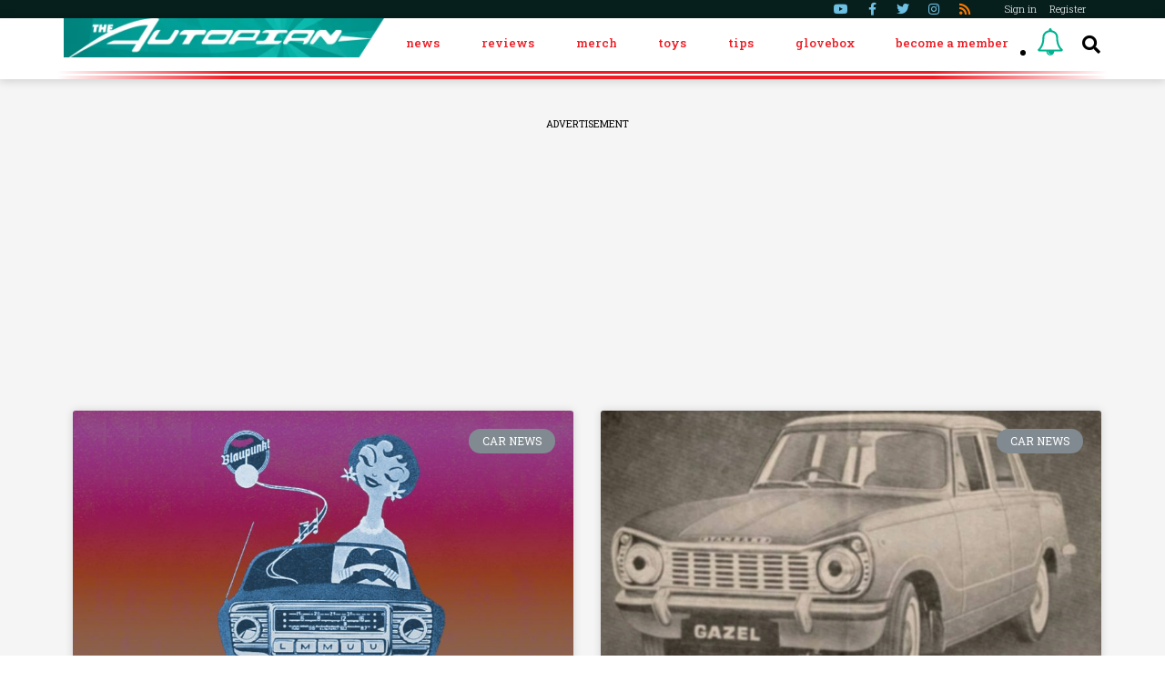

--- FILE ---
content_type: text/html; charset=UTF-8
request_url: https://www.theautopian.com/tag/car-face/
body_size: 61335
content:
<!doctype html>
<html lang="en-US">
<head>
	<meta charset="UTF-8">
		<meta name="viewport" content="width=device-width, initial-scale=1">
	<link rel="profile" href="http://gmpg.org/xfn/11">
	<script>
(function() {
    function jzlImageErrorHandler(img) {
        var parent = img.parentElement;
        for (var i = 0; i < parent.children.length; i++) {
            var node = parent.children[i];
            if (node.dataset.error !== 'true') {
                if (node.tagName === 'IMG' || node.tagName === 'SOURCE') {
                    var fallbackApplied = false;
                    if (node.dataset.fallbackSrc != null) {
                        node.src = node.dataset.fallbackSrc;
                        fallbackApplied = true;
                    }
                    if (node.dataset.fallbackSrcset != null) {
                        node.srcset = node.dataset.fallbackSrcset;
                        fallbackApplied = true;
                    }
                    if (node.tagName === 'SOURCE') {
                        if (!fallbackApplied) {
                            node.parentNode.removeChild(node);
                        }
                    }
                }
                node.dataset.error='true';
            }
        }
    }
    window.jzlImageErrorHandler = jzlImageErrorHandler;
})();
</script>
            <script>
            (function () {
                function jazelReady(fn, info) {
                    if (fn == null) {
                        try {
                            throw "jazelReady called with no function";
                        } catch(ex) {
                            console.error(ex);
                        }
                        return;
                    }
                    var type = 'jazelReady';
                    var handle = undefined;
                    if (info != null) {
                        type = info.type;
                        handle = info.handle;
                    }
                    if (document.readyState !== 'loading') {
                        try {
                            fn();
                        } catch(ex) {
                            console.warn(ex);
                            console.warn("A " + type + " function threw an exception", { fn: fn, handle: handle });
                        }
                    } else {
                        document.addEventListener('DOMContentLoaded', function () {
                            try {
                                fn();
                            } catch(ex) {
                                console.warn(ex);
                                console.warn("A " + type + " function threw an exception", { fn: fn, handle: handle });
                            }
                        });
                    }
                }

                function jzlOnScriptLoaded(handle, fn) {
                    if (fn == null) {
                        try {
                            throw "jzlOnScriptLoaded called with no function";
                        } catch(ex) {
                            console.error(ex);
                        }
                        return;
                    }
                    jazelReady(fn, { type: 'jzlOnScriptLoaded', handle: handle });
                }

                function jzlOnInteractive(fn) {
                    if (fn == null) {
                        try {
                            throw "jzlOnInteractive called with no function";
                        } catch(ex) {
                            console.error(ex);
                        }
                        return;
                    }
                    jazelReady(fn, { type: 'jzlOnInteractive' });
                }

                function jzlLoadScript(type, handle, content, onLoad) {
                    function onload() {
                        if (onLoad != null) {
                            onLoad();
                        }
                    }
                    if (type !== 'placeholder') {
                        var scriptTag = document.createElement('script');
                        if (type === 'url') {
                            scriptTag.onload = onload;
                            scriptTag.src = content;
                        } else {
                            scriptTag.innerHTML = content;
                        }
                        document.getElementsByTagName('head')[0]
                            .appendChild(scriptTag);
                    }
                    if (type !== 'url') {
                        onload();
                    }
                }

                window.jazelReady = jazelReady;
                window.jzlOnScriptLoaded = jzlOnScriptLoaded;
                window.jzlOnInteractive = jzlOnInteractive;
                window.jzlLoadScript = jzlLoadScript;

                window.jzlCookieConsent = function(fn) {
                    fn();
                };
            })();
        </script>
        <script>function jazelLog(){}jazelDebugMode=false;</script><meta name='robots' content='index, follow, max-image-preview:large, max-snippet:-1, max-video-preview:-1' />

<!-- Google Tag Manager for WordPress by gtm4wp.com -->
<script data-cfasync="false" data-pagespeed-no-defer type="text/javascript">//<![CDATA[
	var gtm4wp_datalayer_name = "dataLayer";
	var dataLayer = dataLayer || [];
//]]>
</script>
<!-- End Google Tag Manager for WordPress by gtm4wp.com -->
	<!-- This site is optimized with the Yoast SEO plugin v19.12 - https://yoast.com/wordpress/plugins/seo/ -->
	<title>Car Face Archives - The Autopian</title>
	<link rel="canonical" href="https://www.theautopian.com/tag/car-face/" />
	<meta property="og:locale" content="en_US" />
	<meta property="og:type" content="article" />
	<meta property="og:title" content="Car Face Archives - The Autopian" />
	<meta property="og:url" content="https://www.theautopian.com/tag/car-face/" />
	<meta property="og:site_name" content="The Autopian" />
	<meta name="twitter:card" content="summary_large_image" />
	<script type="application/ld+json" class="yoast-schema-graph">{"@context":"https://schema.org","@graph":[{"@type":"CollectionPage","@id":"https://www.theautopian.com/tag/car-face/","url":"https://www.theautopian.com/tag/car-face/","name":"Car Face Archives - The Autopian","isPartOf":{"@id":"https://dev.theautopian.com/#website"},"primaryImageOfPage":{"@id":"https://www.theautopian.com/tag/car-face/#primaryimage"},"image":{"@id":"https://www.theautopian.com/tag/car-face/#primaryimage"},"thumbnailUrl":"https://images-stag.jazelc.com/uploads/theautopian-m2en/cs_blaupunkt_radioface_1.jpg","breadcrumb":{"@id":"https://www.theautopian.com/tag/car-face/#breadcrumb"},"inLanguage":"en-US"},{"@type":"ImageObject","inLanguage":"en-US","@id":"https://www.theautopian.com/tag/car-face/#primaryimage","url":"https://images-stag.jazelc.com/uploads/theautopian-m2en/cs_blaupunkt_radioface_1.jpg","contentUrl":"https://images-stag.jazelc.com/uploads/theautopian-m2en/cs_blaupunkt_radioface_1.jpg","width":1600,"height":900,"caption":"Cs Blaupunkt Radioface 1"},{"@type":"BreadcrumbList","@id":"https://www.theautopian.com/tag/car-face/#breadcrumb","itemListElement":[{"@type":"ListItem","position":1,"name":"Home","item":"https://www.theautopian.com/"},{"@type":"ListItem","position":2,"name":"Car Face"}]},{"@type":"WebSite","@id":"https://dev.theautopian.com/#website","url":"https://dev.theautopian.com/","name":"The Autopian","description":"A Car Site About Cars","publisher":{"@id":"https://dev.theautopian.com/#organization"},"inLanguage":"en-US"},{"@type":"Organization","@id":"https://dev.theautopian.com/#organization","name":"The Autopian","url":"https://dev.theautopian.com/","logo":{"@type":"ImageObject","inLanguage":"en-US","@id":"https://dev.theautopian.com/#/schema/logo/image/","url":"https://images-stag.jazelc.com/uploads/theautopian-m2en/autopian-logo.webp","contentUrl":"https://images-stag.jazelc.com/uploads/theautopian-m2en/autopian-logo.webp","width":768,"height":94,"caption":"The Autopian"},"image":{"@id":"https://dev.theautopian.com/#/schema/logo/image/"}}]}</script>
	<!-- / Yoast SEO plugin. -->


<link rel='dns-prefetch' href='//www.flashb.id' />
<link rel='dns-prefetch' href='//images-stag.jazelc.com' />
		<!-- This site uses the Google Analytics by MonsterInsights plugin v8.12.1 - Using Analytics tracking - https://www.monsterinsights.com/ -->
							<script
				src="//www.googletagmanager.com/gtag/js?id=G-T39SEH5239"  data-cfasync="false" data-wpfc-render="false" type="text/javascript" async></script>
			<script data-cfasync="false" data-wpfc-render="false" type="text/javascript">
				var mi_version = '8.12.1';
				var mi_track_user = true;
				var mi_no_track_reason = '';
				
								var disableStrs = [
										'ga-disable-G-T39SEH5239',
														];

				/* Function to detect opted out users */
				function __gtagTrackerIsOptedOut() {
					for (var index = 0; index < disableStrs.length; index++) {
						if (document.cookie.indexOf(disableStrs[index] + '=true') > -1) {
							return true;
						}
					}

					return false;
				}

				/* Disable tracking if the opt-out cookie exists. */
				if (__gtagTrackerIsOptedOut()) {
					for (var index = 0; index < disableStrs.length; index++) {
						window[disableStrs[index]] = true;
					}
				}

				/* Opt-out function */
				function __gtagTrackerOptout() {
					for (var index = 0; index < disableStrs.length; index++) {
						document.cookie = disableStrs[index] + '=true; expires=Thu, 31 Dec 2099 23:59:59 UTC; path=/';
						window[disableStrs[index]] = true;
					}
				}

				if ('undefined' === typeof gaOptout) {
					function gaOptout() {
						__gtagTrackerOptout();
					}
				}
								window.dataLayer = window.dataLayer || [];

				window.MonsterInsightsDualTracker = {
					helpers: {},
					trackers: {},
				};
				if (mi_track_user) {
					function __gtagDataLayer() {
						dataLayer.push(arguments);
					}

					function __gtagTracker(type, name, parameters) {
						if (!parameters) {
							parameters = {};
						}

						if (parameters.send_to) {
							__gtagDataLayer.apply(null, arguments);
							return;
						}

						if (type === 'event') {
														parameters.send_to = monsterinsights_frontend.v4_id;
							var hookName = name;
							if (typeof parameters['event_category'] !== 'undefined') {
								hookName = parameters['event_category'] + ':' + name;
							}

							if (typeof MonsterInsightsDualTracker.trackers[hookName] !== 'undefined') {
								MonsterInsightsDualTracker.trackers[hookName](parameters);
							} else {
								__gtagDataLayer('event', name, parameters);
							}
							
													} else {
							__gtagDataLayer.apply(null, arguments);
						}
					}

					__gtagTracker('js', new Date());
					__gtagTracker('set', {
						'developer_id.dZGIzZG': true,
											});
										__gtagTracker('config', 'G-T39SEH5239', {"forceSSL":"true","link_attribution":"true"} );
															window.gtag = __gtagTracker;										(function () {
						/* https://developers.google.com/analytics/devguides/collection/analyticsjs/ */
						/* ga and __gaTracker compatibility shim. */
						var noopfn = function () {
							return null;
						};
						var newtracker = function () {
							return new Tracker();
						};
						var Tracker = function () {
							return null;
						};
						var p = Tracker.prototype;
						p.get = noopfn;
						p.set = noopfn;
						p.send = function () {
							var args = Array.prototype.slice.call(arguments);
							args.unshift('send');
							__gaTracker.apply(null, args);
						};
						var __gaTracker = function () {
							var len = arguments.length;
							if (len === 0) {
								return;
							}
							var f = arguments[len - 1];
							if (typeof f !== 'object' || f === null || typeof f.hitCallback !== 'function') {
								if ('send' === arguments[0]) {
									var hitConverted, hitObject = false, action;
									if ('event' === arguments[1]) {
										if ('undefined' !== typeof arguments[3]) {
											hitObject = {
												'eventAction': arguments[3],
												'eventCategory': arguments[2],
												'eventLabel': arguments[4],
												'value': arguments[5] ? arguments[5] : 1,
											}
										}
									}
									if ('pageview' === arguments[1]) {
										if ('undefined' !== typeof arguments[2]) {
											hitObject = {
												'eventAction': 'page_view',
												'page_path': arguments[2],
											}
										}
									}
									if (typeof arguments[2] === 'object') {
										hitObject = arguments[2];
									}
									if (typeof arguments[5] === 'object') {
										Object.assign(hitObject, arguments[5]);
									}
									if ('undefined' !== typeof arguments[1].hitType) {
										hitObject = arguments[1];
										if ('pageview' === hitObject.hitType) {
											hitObject.eventAction = 'page_view';
										}
									}
									if (hitObject) {
										action = 'timing' === arguments[1].hitType ? 'timing_complete' : hitObject.eventAction;
										hitConverted = mapArgs(hitObject);
										__gtagTracker('event', action, hitConverted);
									}
								}
								return;
							}

							function mapArgs(args) {
								var arg, hit = {};
								var gaMap = {
									'eventCategory': 'event_category',
									'eventAction': 'event_action',
									'eventLabel': 'event_label',
									'eventValue': 'event_value',
									'nonInteraction': 'non_interaction',
									'timingCategory': 'event_category',
									'timingVar': 'name',
									'timingValue': 'value',
									'timingLabel': 'event_label',
									'page': 'page_path',
									'location': 'page_location',
									'title': 'page_title',
								};
								for (arg in args) {
																		if (!(!args.hasOwnProperty(arg) || !gaMap.hasOwnProperty(arg))) {
										hit[gaMap[arg]] = args[arg];
									} else {
										hit[arg] = args[arg];
									}
								}
								return hit;
							}

							try {
								f.hitCallback();
							} catch (ex) {
							}
						};
						__gaTracker.create = newtracker;
						__gaTracker.getByName = newtracker;
						__gaTracker.getAll = function () {
							return [];
						};
						__gaTracker.remove = noopfn;
						__gaTracker.loaded = true;
						window['__gaTracker'] = __gaTracker;
					})();
									} else {
										console.log("");
					(function () {
						function __gtagTracker() {
							return null;
						}

						window['__gtagTracker'] = __gtagTracker;
						window['gtag'] = __gtagTracker;
					})();
									}
			</script>
				<!-- / Google Analytics by MonsterInsights -->
		<link rel='stylesheet' id='wp-block-library-css' href='https://www.theautopian.com/wp/wp-includes/css/dist/block-library/style.min.css?ver=6.1.1' type='text/css' media='all' />
<style id='wp-block-library-inline-css' type='text/css'>
.has-text-align-justify{text-align:justify;}
</style>
<link rel='stylesheet' id='mediaelement-css' href='https://www.theautopian.com/wp/wp-includes/js/mediaelement/mediaelementplayer-legacy.min.css?ver=4.2.17' type='text/css' media='all' />
<link rel='stylesheet' id='wp-mediaelement-css' href='https://www.theautopian.com/wp/wp-includes/js/mediaelement/wp-mediaelement.min.css?ver=6.1.1' type='text/css' media='all' />
<link rel='stylesheet' id='classic-theme-styles-css' href='https://www.theautopian.com/wp/wp-includes/css/classic-themes.min.css?ver=1' type='text/css' media='all' />
<style id='global-styles-inline-css' type='text/css'>
body{--wp--preset--color--black: #000000;--wp--preset--color--cyan-bluish-gray: #abb8c3;--wp--preset--color--white: #ffffff;--wp--preset--color--pale-pink: #f78da7;--wp--preset--color--vivid-red: #cf2e2e;--wp--preset--color--luminous-vivid-orange: #ff6900;--wp--preset--color--luminous-vivid-amber: #fcb900;--wp--preset--color--light-green-cyan: #7bdcb5;--wp--preset--color--vivid-green-cyan: #00d084;--wp--preset--color--pale-cyan-blue: #8ed1fc;--wp--preset--color--vivid-cyan-blue: #0693e3;--wp--preset--color--vivid-purple: #9b51e0;--wp--preset--gradient--vivid-cyan-blue-to-vivid-purple: linear-gradient(135deg,rgba(6,147,227,1) 0%,rgb(155,81,224) 100%);--wp--preset--gradient--light-green-cyan-to-vivid-green-cyan: linear-gradient(135deg,rgb(122,220,180) 0%,rgb(0,208,130) 100%);--wp--preset--gradient--luminous-vivid-amber-to-luminous-vivid-orange: linear-gradient(135deg,rgba(252,185,0,1) 0%,rgba(255,105,0,1) 100%);--wp--preset--gradient--luminous-vivid-orange-to-vivid-red: linear-gradient(135deg,rgba(255,105,0,1) 0%,rgb(207,46,46) 100%);--wp--preset--gradient--very-light-gray-to-cyan-bluish-gray: linear-gradient(135deg,rgb(238,238,238) 0%,rgb(169,184,195) 100%);--wp--preset--gradient--cool-to-warm-spectrum: linear-gradient(135deg,rgb(74,234,220) 0%,rgb(151,120,209) 20%,rgb(207,42,186) 40%,rgb(238,44,130) 60%,rgb(251,105,98) 80%,rgb(254,248,76) 100%);--wp--preset--gradient--blush-light-purple: linear-gradient(135deg,rgb(255,206,236) 0%,rgb(152,150,240) 100%);--wp--preset--gradient--blush-bordeaux: linear-gradient(135deg,rgb(254,205,165) 0%,rgb(254,45,45) 50%,rgb(107,0,62) 100%);--wp--preset--gradient--luminous-dusk: linear-gradient(135deg,rgb(255,203,112) 0%,rgb(199,81,192) 50%,rgb(65,88,208) 100%);--wp--preset--gradient--pale-ocean: linear-gradient(135deg,rgb(255,245,203) 0%,rgb(182,227,212) 50%,rgb(51,167,181) 100%);--wp--preset--gradient--electric-grass: linear-gradient(135deg,rgb(202,248,128) 0%,rgb(113,206,126) 100%);--wp--preset--gradient--midnight: linear-gradient(135deg,rgb(2,3,129) 0%,rgb(40,116,252) 100%);--wp--preset--duotone--dark-grayscale: url('#wp-duotone-dark-grayscale');--wp--preset--duotone--grayscale: url('#wp-duotone-grayscale');--wp--preset--duotone--purple-yellow: url('#wp-duotone-purple-yellow');--wp--preset--duotone--blue-red: url('#wp-duotone-blue-red');--wp--preset--duotone--midnight: url('#wp-duotone-midnight');--wp--preset--duotone--magenta-yellow: url('#wp-duotone-magenta-yellow');--wp--preset--duotone--purple-green: url('#wp-duotone-purple-green');--wp--preset--duotone--blue-orange: url('#wp-duotone-blue-orange');--wp--preset--font-size--small: 13px;--wp--preset--font-size--medium: 20px;--wp--preset--font-size--large: 36px;--wp--preset--font-size--x-large: 42px;--wp--preset--spacing--20: 0.44rem;--wp--preset--spacing--30: 0.67rem;--wp--preset--spacing--40: 1rem;--wp--preset--spacing--50: 1.5rem;--wp--preset--spacing--60: 2.25rem;--wp--preset--spacing--70: 3.38rem;--wp--preset--spacing--80: 5.06rem;}:where(.is-layout-flex){gap: 0.5em;}body .is-layout-flow > .alignleft{float: left;margin-inline-start: 0;margin-inline-end: 2em;}body .is-layout-flow > .alignright{float: right;margin-inline-start: 2em;margin-inline-end: 0;}body .is-layout-flow > .aligncenter{margin-left: auto !important;margin-right: auto !important;}body .is-layout-constrained > .alignleft{float: left;margin-inline-start: 0;margin-inline-end: 2em;}body .is-layout-constrained > .alignright{float: right;margin-inline-start: 2em;margin-inline-end: 0;}body .is-layout-constrained > .aligncenter{margin-left: auto !important;margin-right: auto !important;}body .is-layout-constrained > :where(:not(.alignleft):not(.alignright):not(.alignfull)){max-width: var(--wp--style--global--content-size);margin-left: auto !important;margin-right: auto !important;}body .is-layout-constrained > .alignwide{max-width: var(--wp--style--global--wide-size);}body .is-layout-flex{display: flex;}body .is-layout-flex{flex-wrap: wrap;align-items: center;}body .is-layout-flex > *{margin: 0;}:where(.wp-block-columns.is-layout-flex){gap: 2em;}.has-black-color{color: var(--wp--preset--color--black) !important;}.has-cyan-bluish-gray-color{color: var(--wp--preset--color--cyan-bluish-gray) !important;}.has-white-color{color: var(--wp--preset--color--white) !important;}.has-pale-pink-color{color: var(--wp--preset--color--pale-pink) !important;}.has-vivid-red-color{color: var(--wp--preset--color--vivid-red) !important;}.has-luminous-vivid-orange-color{color: var(--wp--preset--color--luminous-vivid-orange) !important;}.has-luminous-vivid-amber-color{color: var(--wp--preset--color--luminous-vivid-amber) !important;}.has-light-green-cyan-color{color: var(--wp--preset--color--light-green-cyan) !important;}.has-vivid-green-cyan-color{color: var(--wp--preset--color--vivid-green-cyan) !important;}.has-pale-cyan-blue-color{color: var(--wp--preset--color--pale-cyan-blue) !important;}.has-vivid-cyan-blue-color{color: var(--wp--preset--color--vivid-cyan-blue) !important;}.has-vivid-purple-color{color: var(--wp--preset--color--vivid-purple) !important;}.has-black-background-color{background-color: var(--wp--preset--color--black) !important;}.has-cyan-bluish-gray-background-color{background-color: var(--wp--preset--color--cyan-bluish-gray) !important;}.has-white-background-color{background-color: var(--wp--preset--color--white) !important;}.has-pale-pink-background-color{background-color: var(--wp--preset--color--pale-pink) !important;}.has-vivid-red-background-color{background-color: var(--wp--preset--color--vivid-red) !important;}.has-luminous-vivid-orange-background-color{background-color: var(--wp--preset--color--luminous-vivid-orange) !important;}.has-luminous-vivid-amber-background-color{background-color: var(--wp--preset--color--luminous-vivid-amber) !important;}.has-light-green-cyan-background-color{background-color: var(--wp--preset--color--light-green-cyan) !important;}.has-vivid-green-cyan-background-color{background-color: var(--wp--preset--color--vivid-green-cyan) !important;}.has-pale-cyan-blue-background-color{background-color: var(--wp--preset--color--pale-cyan-blue) !important;}.has-vivid-cyan-blue-background-color{background-color: var(--wp--preset--color--vivid-cyan-blue) !important;}.has-vivid-purple-background-color{background-color: var(--wp--preset--color--vivid-purple) !important;}.has-black-border-color{border-color: var(--wp--preset--color--black) !important;}.has-cyan-bluish-gray-border-color{border-color: var(--wp--preset--color--cyan-bluish-gray) !important;}.has-white-border-color{border-color: var(--wp--preset--color--white) !important;}.has-pale-pink-border-color{border-color: var(--wp--preset--color--pale-pink) !important;}.has-vivid-red-border-color{border-color: var(--wp--preset--color--vivid-red) !important;}.has-luminous-vivid-orange-border-color{border-color: var(--wp--preset--color--luminous-vivid-orange) !important;}.has-luminous-vivid-amber-border-color{border-color: var(--wp--preset--color--luminous-vivid-amber) !important;}.has-light-green-cyan-border-color{border-color: var(--wp--preset--color--light-green-cyan) !important;}.has-vivid-green-cyan-border-color{border-color: var(--wp--preset--color--vivid-green-cyan) !important;}.has-pale-cyan-blue-border-color{border-color: var(--wp--preset--color--pale-cyan-blue) !important;}.has-vivid-cyan-blue-border-color{border-color: var(--wp--preset--color--vivid-cyan-blue) !important;}.has-vivid-purple-border-color{border-color: var(--wp--preset--color--vivid-purple) !important;}.has-vivid-cyan-blue-to-vivid-purple-gradient-background{background: var(--wp--preset--gradient--vivid-cyan-blue-to-vivid-purple) !important;}.has-light-green-cyan-to-vivid-green-cyan-gradient-background{background: var(--wp--preset--gradient--light-green-cyan-to-vivid-green-cyan) !important;}.has-luminous-vivid-amber-to-luminous-vivid-orange-gradient-background{background: var(--wp--preset--gradient--luminous-vivid-amber-to-luminous-vivid-orange) !important;}.has-luminous-vivid-orange-to-vivid-red-gradient-background{background: var(--wp--preset--gradient--luminous-vivid-orange-to-vivid-red) !important;}.has-very-light-gray-to-cyan-bluish-gray-gradient-background{background: var(--wp--preset--gradient--very-light-gray-to-cyan-bluish-gray) !important;}.has-cool-to-warm-spectrum-gradient-background{background: var(--wp--preset--gradient--cool-to-warm-spectrum) !important;}.has-blush-light-purple-gradient-background{background: var(--wp--preset--gradient--blush-light-purple) !important;}.has-blush-bordeaux-gradient-background{background: var(--wp--preset--gradient--blush-bordeaux) !important;}.has-luminous-dusk-gradient-background{background: var(--wp--preset--gradient--luminous-dusk) !important;}.has-pale-ocean-gradient-background{background: var(--wp--preset--gradient--pale-ocean) !important;}.has-electric-grass-gradient-background{background: var(--wp--preset--gradient--electric-grass) !important;}.has-midnight-gradient-background{background: var(--wp--preset--gradient--midnight) !important;}.has-small-font-size{font-size: var(--wp--preset--font-size--small) !important;}.has-medium-font-size{font-size: var(--wp--preset--font-size--medium) !important;}.has-large-font-size{font-size: var(--wp--preset--font-size--large) !important;}.has-x-large-font-size{font-size: var(--wp--preset--font-size--x-large) !important;}
.wp-block-navigation a:where(:not(.wp-element-button)){color: inherit;}
:where(.wp-block-columns.is-layout-flex){gap: 2em;}
.wp-block-pullquote{font-size: 1.5em;line-height: 1.6;}
</style>
<link rel='stylesheet' id='jzl_m2en_stage-css' href='/content/plugins/jzl-core/utils/m2en-stage/css/m2en-stage.css?ver=20210608' type='text/css' media='all' />
<link rel='stylesheet' id='jzl-lazy-load-stimulus-style-css' href='/content/plugins/jzl-core/core/lazy-load/css/lazyLoadStimulus.css?ver=20211230-0000' type='text/css' media='all' />
<link rel='stylesheet' id='jzl_lmntr_matl_dsgn_css-css' href='/content/plugins/jzl-core/integrations/elementor/material-design/css/forms.css?ver=20200510-1501' type='text/css' media='all' />
<style id='jzl_gf_browser_css-inline-css' type='text/css'>

.gform_wrapper.gform_validation_error li.gfield {
    margin-bottom: 6px!important;
    border-top: 1px solid transparent;
    border-bottom: 1px solid transparent;
    padding-bottom: 6px;
    padding-top: 8px;
}
.gform_wrapper.gform_validation_error li.gfield label.gfield_label,
.gform_wrapper.gform_validation_error li.gfield div.ginput_container {
    margin-top: 12px;
}
    
</style>
<link rel='stylesheet' id='sdm-style-css' href='/content/plugins/jazel-simple-dark-mode/assets/css/dark-mode.css?ver=1.0.1' type='text/css' media='all' />
<style id='sdm-style-inline-css' type='text/css'>
/* ================================
   Night Panel Theme Variables
   ================================ */
body.dark-mode {
  --night-text-color: #12e2d5;
  --night-background-color: #000;
  color: var(--night-text-color) !important;
  background: var(--night-background-color) !important;
  text-shadow: 0 0 5px #12e2d55c;
}

body.dark-mode .black-bg-for-night {
	background: var(--night-background-color) !important;  
}

body.dark-mode a,
body.dark-mode figcaption,
body.dark-mode .elementor-icon-list-text {
  color:#fff !important;
}

/* ================================
   Conditional Content Visibility
   ================================ */
.show-for-night {
  display: none;
}

body.dark-mode .show-for-night {
  display: block;
}
body.dark-mode .hide-for-night {
	display:none !important;
}
@media (min-width: 1025px) and (max-width: 99999px) {
	body.dark-mode .elementor-hidden-desktop.show-for-night {
		display:none !important;
	}
}
@media (max-width: 767px) {
    body.dark-mode .elementor .elementor-hidden-mobile.show-for-night, 
	body.dark-mode .elementor .elementor-hidden-phone.show-for-night {
		display:none !important;
	}
}

/* ================================
   Site Action Bar
   ================================ */
body.dark-mode #site_action {
  background: var(--night-background-color);
  border-bottom: solid 1px hsl(176 85% 10% / 1);
}

body.dark-mode .elementor-social-icon i,
body.dark-mode .elementor-icon-list-icon i {
  color: #fff !important;
}

body.dark-mode a.dark-toggle-link {
  color: var(--night-text-color) !important;
}

body.dark-mode  .wun-item a { color: var(--night-text-color) !important; }

/* ================================
   Site Header
   ================================ */
body.dark-mode #site_header {
  background: hsl(0 0% 5% / 1) !important;
  border-image-source: linear-gradient(
    90deg,
    var(--night-background-color) 5%,
    var(--night-text-color) 20%,
    var(--night-text-color) 80%,
    var(--night-background-color) 95%
  ) !important;
}

body.dark-mode #site_header > .elementor-background-overlay,
body.dark-mode #site_header .elementor-background-overlay:first-child {
  border-image-source: linear-gradient(
    90deg,
    var(--night-background-color) 5%,
    var(--night-text-color) 20%,
    var(--night-text-color) 80%,
    var(--night-background-color) 95%
  ) !important;
}

body.dark-mode #site_header .menu-item-wun-bell svg {
  fill: red !important; /* Not able to override site setting, need alternate option */
}

body.dark-mode #site_header .elementor-icon {
  color: #fff !important;
}

body.dark-mode #site_header div.elementor-menu-toggle {
  color: var(--night-text-color) !important;
}

body.dark-mode .elementor-nav-menu--dropdown {
	background-color: var(--night-background-color);
}

/* ================================
   Comments
   ================================ */
body.dark-mode #comments,
body.dark-mode #wpdcom .wpd-comment-text,
body.dark-mode #wpdcom .wpd-sbs-toggle,
body.dark-mode #wpdcom .wpd-thread-head .wpd-thread-info,
body.dark-mode #wpdcom .wpd-blog-subscriber .wpd-comment-author, 
body.night-paenl #wpdcom .wpd-blog-subscriber .wpd-comment-author a,
body.dark-mode #wpdcom .wpd-blog-post_author .wpd-comment-author,
body.dark-mode #wpdcom .wpd-blog-post_author .wpd-comment-author a {
  color: var(--night-text-color) !important;
} 

body.dark-mode #wpdcom .page-numbers {
  background:transparent;
  border:0 none;
}

body.dark-mode #wpdcom .wpd-up,
body.dark-mode #wpdcom .wpd-comment-footer .wpd-vote-up svg {
  fill: #ffed00 !important;
  color:#ffed0091 !important;
}

body.dark-mode #wpdcom .wpd-comment-footer .wpd-reply-button,
body.dark-mode #wpdcom .wpd-comment-footer .wpd-reply-button svg {
  color:#ff0000;
  fill:#ff0000;
}

/* ================================
   Site Menu & Typography
   ================================ */
body.dark-mode .elementor-item,
body.dark-mode #site_menu .elementor-item,
body.dark-mode h1,
body.dark-mode h2,
body.dark-mode h3,
body.dark-mode h4,
body.dark-mode h5,
body.dark-mode h6,
body.dark-mode h1 a,
body.dark-mode h2 a,
body.dark-mode h3 a,
body.dark-mode h4 a,
body.dark-mode h5 a,
body.dark-mode h6 a {
  color: var(--night-text-color) !important;
}

body.dark-mode .elementor-post__read-more {
  color: #fff !important;
}

body.dark-mode #wpdcom.wpd-layout-1 .wpd-new-loaded-comment > .wpd-comment-wrap > .wpd-comment-right {
    background: #101010;
}

/* ================================
   Search Popup Elements
   ================================ */
body.dark-mode #elementor-popup-modal-497 {
    background: #000;
}
body.dark-mode .elementor-search-form__container,
body.dark-mode .elementor-search-form__input,
body.dark-mode .elementor-search-form__submit {
    border-color:var(--night-text-color) !important;
    color:var(--night-text-color) !important;
}



body.dark-mode .elementor-author-box__bio {
	color:var(--night-text-color) !important;
}


/* ================================
   Post Elements
   ================================ */
body.dark-mode .elementor-post__meta-data,
body.dark-mode .elementor-post__excerpt p {
  color: #fff !important;
}

body.dark-mode .elementor-widget-author-box > div {
    background: #111111 !important;
}

body.dark-mode .elementor-element a.elementor-author-box__button.elementor-author-box__button {
  color:#fff !important;
}

body.dark-mode .post-navigation__prev--title,
body.dark-mode .post-navigation__next--title{
  color:var(--night-text-color) !important;
}

/* ================================
   Footer
   ================================ */
body.dark-mode footer {
  background: #000 !important;
  border-top: solid 1px hsl(176 85% 10% / 1);
}

body.dark-mode footer .elementor-heading-title,
body.dark-mode footer .elementor-social-icon i {
  color: #fff !important;
}

/* Complianz */
body.dark-mode .cmplz-dropdown,
body.dark-mode #cmplz-cookies-overview .cmplz-dropdown summary, 
body.dark-mode #cmplz-document .cmplz-dropdown summary, 
body.dark-mode .cmplz-unlinked-mode .cmplz-dropdown summary {
  background:rgba(239,239,239,0.05) !important;
}

body.dark-mode #cmplz-cookies-overview .cmplz-dropdown .cookies-per-purpose div, 
body.dark-mode #cmplz-document .cmplz-dropdown .cookies-per-purpose div,
body.dark-mode .cmplz-unlinked-mode .cmplz-dropdown .cookies-per-purpose div {
  background-color:#000
}

/* Post Card */
body.dark-mode .elementor-posts .elementor-post__card {
  background:hsl(0 0% 8% / 1);
}
body.dark-mode .page-numbers {
  color: #fff !important;
}
body.dark-mode .page-numbers.current {
  color: var(--night-text-color) !important;
}

body.dark-mode img[src*='vidframe'],
body.dark-mode img[src*='relatedbar']{
    filter: invert(1);
}


/* ================================
   Misc
   ================================ */
.simplefavorite-button {
  margin-bottom:10px;
}

body.dark-mode .simplefavorite-button,
body.dark-mode #mc_embed_signup .button {
  background-color: #EE1C24 !important;
  color:#fff !important;
}

body.dark-mode #mc_embed_signup {
  background-color: var(--night-background-color);
}

body.dark-mode .cmplz-cookiebanner {
    background:#1c1c1c;
}
body.dark-mode .cmplz-cookiebanner .cmplz-title,
body.dark-mode .cmplz-cookiebanner .cmplz-message {
    color:#fff;
}
body.dark-mode .cmplz-btn {
    background-color:#EE1C24 !important;   
	color:#fff !important;
}
</style>
<link rel='stylesheet' id='hello-elementor-css' href='/content/themes/hello-elementor/style.min.css?ver=2.2.1' type='text/css' media='all' />
<style id='hello-elementor-inline-css' type='text/css'>

    .elementor-location-header {
        position: relative;
        z-index: 100;
    }
    
</style>
<link rel='stylesheet' id='hello-elementor-theme-style-css' href='/content/themes/hello-elementor/theme.min.css?ver=2.2.1' type='text/css' media='all' />
<link rel='stylesheet' id='jzl_gf_lmntr_matl_dsgn_css-css' href='/content/plugins/jzl-core/integrations/elementor/skins/elementor-gravityforms/css/forms-material-design.css?ver=20230811-0700' type='text/css' media='all' />
<link rel='stylesheet' id='elementor-icons-css' href='/content/plugins/elementor/assets/lib/eicons/css/elementor-icons.min.css?ver=5.7.0' type='text/css' media='all' />
<link rel='stylesheet' id='elementor-animations-css' href='/content/plugins/elementor/assets/lib/animations/animations.min.css?ver=2.9.13' type='text/css' media='all' />
<link rel='stylesheet' id='elementor-frontend-css' href='/content/plugins/elementor/assets/css/frontend.min.css?ver=2.9.13' type='text/css' media='all' />
<link rel='stylesheet' id='powerpack-frontend-css' href='/content/plugins/powerpack-lite-for-elementor/assets/css/frontend.css?ver=2.1.0' type='text/css' media='all' />
<link rel='stylesheet' id='gforms_reset_css-css' href='/content/plugins/gravityforms/css/formreset.min.css?ver=2.4.21' type='text/css' media='all' />
<link rel='stylesheet' id='gforms_formsmain_css-css' href='/content/plugins/gravityforms/css/formsmain.min.css?ver=2.4.21' type='text/css' media='all' />
<link rel='stylesheet' id='gforms_ready_class_css-css' href='/content/plugins/gravityforms/css/readyclass.min.css?ver=2.4.21' type='text/css' media='all' />
<link rel='stylesheet' id='gforms_browsers_css-css' href='/content/plugins/gravityforms/css/browsers.min.css?ver=2.4.21' type='text/css' media='all' />
<link rel='stylesheet' id='elementor-pro-css' href='/content/plugins/elementor-pro/assets/css/frontend.min.css?ver=2.10.3' type='text/css' media='all' />
<link rel='stylesheet' id='uael-frontend-css' href='/content/plugins/ultimate-elementor/assets/min-css/uael-frontend.min.css?ver=1.24.0' type='text/css' media='all' />
<link rel='stylesheet' id='font-awesome-5-all-css' href='/content/plugins/elementor/assets/lib/font-awesome/css/all.min.css?ver=2.9.13' type='text/css' media='all' />
<link rel='stylesheet' id='font-awesome-4-shim-css' href='/content/plugins/elementor/assets/lib/font-awesome/css/v4-shims.min.css?ver=2.9.13' type='text/css' media='all' />
<link rel='stylesheet' id='elementor-post-28080-css' href='https://images-stag.jazelc.com/uploads/theautopian-m2en/jzl_elementor/post-28080-1762371904.css' type='text/css' media='all' />
<link rel='stylesheet' id='elementor-post-66-css' href='https://images-stag.jazelc.com/uploads/theautopian-m2en/jzl_elementor/post-66-1768588154.css' type='text/css' media='all' />
<link rel='stylesheet' id='elementor-post-158-css' href='https://images-stag.jazelc.com/uploads/theautopian-m2en/jzl_elementor/post-158-1756852334.css' type='text/css' media='all' />
<link rel='stylesheet' id='elementor-post-39991-css' href='https://images-stag.jazelc.com/uploads/theautopian-m2en/jzl_elementor/post-39991-1765302191.css' type='text/css' media='all' />
<link rel='stylesheet' id='elementor-post-497-css' href='https://images-stag.jazelc.com/uploads/theautopian-m2en/jzl_elementor/post-497-1756515248.css' type='text/css' media='all' />
<link rel='stylesheet' id='simple-favorites-css' href='/content/plugins/favorites/assets/css/favorites.css?ver=2.3.6' type='text/css' media='all' />
<link rel='stylesheet' id='wun-frontend-css-css' href='/content/plugins/wpdiscuz-user-notifications/assets/css/wun-frontend.css?ver=1.0.0' type='text/css' media='all' />
<link rel='stylesheet' id='elementor-icons-shared-0-css' href='/content/plugins/elementor/assets/lib/font-awesome/css/fontawesome.min.css?ver=5.12.0' type='text/css' media='all' />
<link rel='stylesheet' id='elementor-icons-fa-solid-css' href='/content/plugins/elementor/assets/lib/font-awesome/css/solid.min.css?ver=5.12.0' type='text/css' media='all' />
<link rel='stylesheet' id='google-fonts-1-css' href='https://fonts.googleapis.com/css?family=Roboto+Slab%3A100%2C100italic%2C200%2C200italic%2C300%2C300italic%2C400%2C400italic%2C500%2C500italic%2C600%2C600italic%2C700%2C700italic%2C800%2C800italic%2C900%2C900italic&#038;ver=6.1.1' type='text/css' media='all' />
<link rel='stylesheet' id='elementor-icons-fa-brands-css' href='/content/plugins/elementor/assets/lib/font-awesome/css/brands.min.css?ver=5.12.0' type='text/css' media='all' />
<link rel='stylesheet' id='jetpack_css-css' href='/content/plugins/jetpack/css/jetpack.css?ver=11.9.1' type='text/css' media='all' />
<script>!(function(M,_name){M[_name]=M[_name]||function h(){(h.q=h.q||[]).push(arguments)},M[_name].v=M[_name].v||2,M[_name].s="4";!(function(M,h,Z){M[decodeURI(decodeURI('%255%66%25%35f%2561%25%364%25%36d%69%25%37%32%25%361%256%63%255%66%25%36%37%25%365%2574%254%33%256f%6e%25%37%33%25%365%256e%25%37%34F%6fr%47%54%4d'))]=function(h){function R(M,Z){h((function(M,h){const Z=M&&M.purpose&&M.purpose.consents||{};return{adConsentGranted:h||!!Z[1],adUserData:h||!!Z[7],adPersonalization:h||!!Z[3],analyticsConsentGranted:h||!!Z[1],personalizationConsentGranted:h||!!Z[5],functionalityConsentGranted:h||!1,securityConsentGranted:h||!0}})(M,!Z))}M[_name](Z,"cmp.loaded",(function(h){h&&h.tcData&&h.tcData.gdprApplies?(h.consentKnown&&R(h.tcData,!0),M[_name](Z,"cmp.updated",(function(M){R(M.tcData,!0)}))):R({},!1)}))}})(window,0,"after");})(window,decodeURI(decodeURI('%61%256%34%25%36d%2569%25%37%32%61%256c')));!(function(M,h,Z,R){Z=M.createElement(h),M=M.getElementsByTagName(h)[0],Z.async=1,Z.src="https://agencysignals.com/dist/g2bha8/b1qfyqcopti.v2.js",(R=0)&&R(Z),M.parentNode.insertBefore(Z,M)})(document,"script");;
!(function(M,h,Z,R,o){function a(R,o){try{a=M.localStorage,(R=JSON.parse(a[decodeURI(decodeURI('%25%367%65%25%374I%74%25%36%35%256d'))](Z)).lgk||[])&&(o=M[h].pubads())&&R.forEach((function(M){M&&M[0]&&o.setTargeting(M[0],M[1]||"")}))}catch(b){}var a}try{(o=M[h]=M[h]||{}).cmd=o.cmd||[],typeof o.pubads===R?a():typeof o.cmd.unshift===R?o.cmd.unshift(a):o.cmd.push(a)}catch(b){}})(window,decodeURI(decodeURI('%67%256%66o%67%256ce%25%37%34%61%256%37')),"_a"+decodeURI(decodeURI("%51S%25302%25%34f%25%34%34%254a%25%347NT%254%31%7a%51%6aND%25%34%64%25%355%2551%25%379%25%35%31%25%37%61%25%34e%25%34%34%51%7a%254a%25%34%36%4e%6b%4e%25%345R%54%55t%254dQ")),"function");;
;!(function(M,h,Z,R,o){function a(){for(var M=[],Z=0;Z<arguments.length;Z++)M.push(arguments[Z]);if(!M.length)return o;"ping"===M[0]?M[2]({gdprAppliesGlobally:!!h[decodeURI(decodeURI('_%5f%25%363%25%36%64%2570%25%347d%25%370%2572Ap%257%30%6c%25%36%39%256%35%73%25%347l%256%66%25%362%61%256c%6c%79'))],cmpLoaded:!1,cmpStatus:"stub"}):M.length>0&&o.push(M)}function b(M){if(M&&M.data&&M.source){var R,o=M.source,a="__tcfapiCall",b="string"==typeof M.data&&M.data.indexOf(a)>=0;(R=b?((function(M){try{return JSON.parse(M)}catch(h){}})(M.data)||{})[a]:(M.data||{})[a])&&h[Z](R.command,R.version,(function(M,h){var Z={__tcfapiReturn:{returnValue:M,success:h,callId:R.callId}};o&&o.postMessage(b?JSON.stringify(Z):Z,"*")}),R.parameter)}}!(function v(){if(!h.frames[R]){var Z=M.body;if(Z){var o=M.createElement("iframe");o.style.display="none",o.name=R,Z.appendChild(o)}else h.setTimeout(v,5)}})(),a.v=1,"function"!=typeof h[Z]&&(h[Z]=h[Z]||a,h.addEventListener?h.addEventListener("message",b,!1):h.attachEvent&&h.attachEvent("onmessage",b))})(document,window,"__tcfapi","__tcfapiLocator",[]);;;!(function(M,h,Z,R,o,a,b,v,S,y,Y){function q(){for(var M=[],h=arguments.length,Z=0;Z<h;Z++)M.push(arguments[Z]);var R,o=M[1],a=typeof o===b,v=M[2],q={gppVersion:"1.1",cmpStatus:"stub",cmpDisplayStatus:"hidden",signalStatus:"not ready",supportedAPIs:["7:usnat"].reduce((function(M,h){return h&&M.push(h),M}),[]),cmpId:9,sectionList:[],applicableSections:[0],gppString:"",parsedSections:{}};function A(M){a&&o(M,!0)}switch(M[0]){case"ping":return A(q);case"queue":return S;case"events":return y;case"addEventListener":return a&&(R=++Y,y.push({id:R,callback:o,parameter:v})),A({eventName:"listenerRegistered",listenerId:R,data:!0,pingData:q});case"removeEventListener":for(R=!1,Z=0;Z<y.length;Z++)if(y[Z].id===v){y.splice(Z,1),R=!0;break}return A(R);case"hasSection":case"getSection":case"getField":return A(null);default:return void S.push(M)}}q.v=2,typeof h[Z]!==b&&(h[Z]=h[Z]||q,h[v]&&h[v]("message",(function(M,R){var b="string"==typeof M.data;(R=b?((function(M){try{return JSON.parse(M)}catch(h){}})(M.data)||{})[o]:(M.data||{})[o])&&h[Z](R.command,(function(h,Z){var o={__gppReturn:{returnValue:h,success:Z,callId:R.callId}};M.source.postMessage(b?JSON.stringify(o):o,"*")}),a in R?R[a]:null,R.version||1)}),!1),(function A(){if(!h.frames[R]){var Z=M.body;if(Z){var o=M.createElement("iframe");o.style.display="none",o.name=R,Z.appendChild(o)}else h.setTimeout(A,5)}})())})(document,window,"__gpp","__gppLocator","__gppCall","parameter","function","addEventListener",[],[],0);</script><script type='text/javascript' id='jquery-core-js-extra'>
/* <![CDATA[ */
var pp = {"ajax_url":"https:\/\/www.theautopian.com\/wp\/wp-admin\/admin-ajax.php"};
var uael_script = {"post_loader":"\/content\/plugins\/ultimate-elementor\/assets\/img\/post-loader.gif","url":"https:\/\/www.theautopian.com\/wp\/wp-admin\/admin-ajax.php","search_str":"Search:","table_not_found_str":"No matching records found","table_length_string":"Show _MENU_ Entries","uael_particles_url":"\/content\/plugins\/ultimate-elementor\/assets\/min-js\/uael-particles.min.js","particles_url":"\/content\/plugins\/ultimate-elementor\/assets\/lib\/particles\/particles.min.js"};
var uael = {"ajax_url":"https:\/\/www.theautopian.com\/wp\/wp-admin\/admin-ajax.php"};
var uaelRegistration = {"invalid_mail":"Enter valid Email!","pass_unmatch":"The specified password do not match!","required":"This Field is required!","form_nonce":"c4c2d3eb7e","incorrect_password":"Error: The Password you have entered is incorrect.","invalid_username":"Unknown username. Check again or try your email address.","invalid_email":"Unknown email address. Check again or try your username."};
/* ]]> */
</script>
<script type='text/javascript' src='https://code.jquery.com/jquery-3.6.1.min.js?ver=3.6.1' id='jquery-core-js'></script>
<script type='text/javascript' id='jquery-core-js-after'>
jQuery.noConflict();
</script>
<script type='text/javascript' src='https://code.jquery.com/jquery-migrate-3.3.2.min.js?ver=3.3.2' id='jquery-migrate-js'></script>
<script type='text/javascript' id='jquery-js-after'>
window.scope_array = [];
								window.backend = 0;
								jQuery.cachedScript = function( url, options ) {
									// Allow user to set any option except for dataType, cache, and url.
									options = jQuery.extend( options || {}, {
										dataType: "script",
										cache: true,
										url: url
									});
									// Return the jqXHR object so we can chain callbacks.
									return jQuery.ajax( options );
								};
							    jQuery( window ).on( "elementor/frontend/init", function() {
									elementorFrontend.hooks.addAction( "frontend/element_ready/global", function( $scope, $ ){
										if ( "undefined" == typeof $scope ) {
												return;
										}
										if ( $scope.hasClass( "uael-particle-yes" ) ) {
											window.scope_array.push( $scope );
											$scope.find(".uael-particle-wrapper").addClass("js-is-enabled");
										}else{
											return;
										}
										if(elementorFrontend.isEditMode() && $scope.find(".uael-particle-wrapper").hasClass("js-is-enabled") && window.backend == 0 ){		
											var uael_url = uael_script.uael_particles_url;
											
											jQuery.cachedScript( uael_url );
											window.backend = 1;
										}else if(elementorFrontend.isEditMode()){
											var uael_url = uael_script.uael_particles_url;
											jQuery.cachedScript( uael_url ).done(function(){
												var flag = true;
											});
										}
									});
								});
								jQuery(document).ready(function(){
									if ( jQuery.find( ".uael-particle-yes" ).length < 1 ) {
										return;
									}
									var uael_url = uael_script.uael_particles_url;
									jQuery.cachedScript = function( url, options ) {
										// Allow user to set any option except for dataType, cache, and url.
										options = jQuery.extend( options || {}, {
											dataType: "script",
											cache: true,
											url: url
										});
										// Return the jqXHR object so we can chain callbacks.
										return jQuery.ajax( options );
									};
									jQuery.cachedScript( uael_url );
								});	
</script>
<script type='text/javascript' src='/content/plugins/jzl-core/utils/misc/js/functions.js?ver=20231208-0000' id='jzl-util-functions-js'></script>
<script type='text/javascript' src='/content/plugins/jzl-core/core/tags/js/events.js?ver=20231208-0000' id='jzl-core-event-handler-js'></script>
<script type='text/javascript' data-cfasync="false" defer src='https://www.flashb.id/universal/126bd7a1-609e-5b4d-9a98-6615c71e98a7.js'></script>
<script type='text/javascript'>
window._hbdbrk=window._hbdbrk||[];window._hbdbrk.push(['_vars', {page_type:'tag',pid:3,custom1:'',custom2:'car-news',custom3:'',custom4:'',custom5:'',}]);
window.actirisePlugin=window.actirisePlugin||{};window.actirisePlugin.version='3.2.1';window.actirisePlugin.version_lastupdate=new Date(1765397360 * 1000);window.actirisePlugin.adsTxt={active:0,lastUpdate:new Date(1768950802 * 1000)};window.actirisePlugin.presized={active:0,lastUpdate:-1};window.actirisePlugin.cron=true;window.actirisePlugin.fastcmp=false;window.actirisePlugin.autoUpdate=true;window.actirisePlugin.debug=true;
</script>
<script type='text/javascript' src='/content/plugins/google-analytics-premium/assets/js/frontend-gtag.js?ver=8.12.1' id='monsterinsights-frontend-script-js'></script>
<script data-cfasync="false" data-wpfc-render="false" type="text/javascript" id='monsterinsights-frontend-script-js-extra'>/* <![CDATA[ */
var monsterinsights_frontend = {"js_events_tracking":"true","download_extensions":"doc,pdf,ppt,zip,xls,docx,pptx,xlsx","inbound_paths":"[]","home_url":"https:\/\/www.theautopian.com","hash_tracking":"false","ua":"","v4_id":"G-T39SEH5239"};/* ]]> */
</script>
<script type='text/javascript' id='jzl-autopian-htl-ad-placement-js-extra'>
/* <![CDATA[ */
var jzl_autopian_htl_vars = {"postID":"120173","postCategory":[1],"homePage":"no"};
/* ]]> */
</script>
<script type='text/javascript' src='/content/plugins/jzl-autopian/js/htl-ad-placement.js?ver=20230112-0000' id='jzl-autopian-htl-ad-placement-js'></script>
<script type='text/javascript' id='jzl-autopian-chartbeat-js-extra'>
/* <![CDATA[ */
var jzl_chartbeat_vars = {"section":"car-news","author":"Jason Torchinsky","subscriberStatus":"anon","domain":"theautopian.com"};
/* ]]> */
</script>
<script type='text/javascript' src='/content/plugins/jzl-autopian/js/chartbeat.js?ver=20240115-0000' id='jzl-autopian-chartbeat-js'></script>
<script type='text/javascript' src='/content/plugins/duracelltomi-google-tag-manager/js/gtm4wp-form-move-tracker.js?ver=1.10.1' id='gtm4wp-form-move-tracker-js'></script>
<script type='text/javascript' src='/content/plugins/gravityforms/js/jquery.json.min.js?ver=2.4.21' id='gform_json-js'></script>
<script type='text/javascript' id='gform_gravityforms-js-extra'>
/* <![CDATA[ */
var gf_global = {"gf_currency_config":{"name":"U.S. Dollar","symbol_left":"$","symbol_right":"","symbol_padding":"","thousand_separator":",","decimal_separator":".","decimals":2},"base_url":"\/content\/plugins\/gravityforms","number_formats":[],"spinnerUrl":"\/content\/plugins\/gravityforms\/images\/spinner.gif"};
var gf_global = {"gf_currency_config":{"name":"U.S. Dollar","symbol_left":"$","symbol_right":"","symbol_padding":"","thousand_separator":",","decimal_separator":".","decimals":2},"base_url":"\/content\/plugins\/gravityforms","number_formats":[],"spinnerUrl":"\/content\/plugins\/gravityforms\/images\/spinner.gif"};
/* ]]> */
</script>
<script type='text/javascript' src='/content/plugins/gravityforms/js/gravityforms.min.js?ver=2.4.21' id='gform_gravityforms-js'></script>
<script type='text/javascript' src='/content/plugins/gravityforms/js/placeholders.jquery.min.js?ver=2.4.21' id='gform_placeholder-js'></script>
<script type='text/javascript' src='/content/plugins/elementor/assets/lib/font-awesome/js/v4-shims.min.js?ver=2.9.13' id='font-awesome-4-shim-js'></script>
<script type='text/javascript' id='favorites-js-extra'>
/* <![CDATA[ */
var favorites_data = {"ajaxurl":"https:\/\/www.theautopian.com\/wp\/wp-admin\/admin-ajax.php","nonce":"369494807f","favorite":"Add To Glovebox","favorited":"In Glovebox","includecount":"","indicate_loading":"","loading_text":"Loading","loading_image":"","loading_image_active":"","loading_image_preload":"","cache_enabled":"1","button_options":{"button_type":"custom","custom_colors":false,"box_shadow":false,"include_count":false,"default":{"background_default":false,"border_default":false,"text_default":false,"icon_default":false,"count_default":false},"active":{"background_active":false,"border_active":false,"text_active":false,"icon_active":false,"count_active":false}},"authentication_modal_content":"<p>Please login to add favorites.<\/p>\n<p><a href=\"#\" data-favorites-modal-close>Dismiss this notice<\/a><\/p>\n","authentication_redirect":"","dev_mode":"","logged_in":"","user_id":"0","authentication_redirect_url":"https:\/\/www.theautopian.com\/?memberful_endpoint=auth"};
/* ]]> */
</script>
<script type='text/javascript' src='/content/plugins/favorites/assets/js/favorites.min.js?ver=2.3.6' id='favorites-js'></script>
<script type='text/javascript' src='/content/plugins/wpdiscuz-user-notifications/assets/3rd-party/wun-jsc.js?ver=6.1.1' id='wun-jsc-js-js'></script>
<script type='text/javascript' id='wun-js-js-js-extra'>
/* <![CDATA[ */
var wunJsObj = {"wunIsNotificationsActive":"1","wunRestURL":"https:\/\/www.theautopian.com\/wp-json\/wpdiscuz\/v1\/wunUpdate","wunAjaxUrl":"https:\/\/www.theautopian.com\/wp\/wp-admin\/admin-ajax.php","wunLoadMethod":"ajax","wunLiveUpdate":"1","wunUpdateTimer":"60","wunBrowserNotifications":"1","wunRestNonce":"b5f707ef91","wunUserIP":"10.11.34.192","wunCookieHash":"5567fe6b6881d7a9eb5e6f169255217d","wunCenteredContainerMaxWidth":"600","wunSoundUrl":"","wunPlaySoundWhen":"new","wunContainerAnimationInMs":"300","wunRequestTypeCheck":"check","wunRequestTypeLoad":"load","wunShowCountOfNotLoaded":"1","wunSetReadOnLoad":"","wunUniqueNonce":"bd1c4ce659","wunPhraseSetAsRead":"Mark as read","wunPhraseSetAsUnread":"Mark as unread"};
/* ]]> */
</script>
<script type='text/javascript' src='/content/plugins/wpdiscuz-user-notifications/assets/js/wun-js.js?ver=6.1.1' id='wun-js-js-js'></script>

<!-- This site is using AdRotate v5.8.19 to display their advertisements - https://ajdg.solutions/ -->
<!-- AdRotate CSS -->
<style type="text/css" media="screen">
	.g { margin:0px; padding:0px; overflow:hidden; line-height:1; zoom:1; }
	.g img { height:auto; }
	.g-col { position:relative; float:left; }
	.g-col:first-child { margin-left: 0; }
	.g-col:last-child { margin-right: 0; }
	@media only screen and (max-width: 480px) {
		.g-col, .g-dyn, .g-single { width:100%; margin-left:0; margin-right:0; }
	}
</style>
<!-- /AdRotate CSS -->

    <script>
        window.jzaq = window.jzaq || [];
            </script>
            <link rel="stylesheet" href="https://fonts.googleapis.com/css?family=Roboto Slab&display=swap">
        <style type="text/css">
            body {
                font-family: 'Roboto Slab', sans-serif            }
        </style>
                    <style>
            @font-face {
                font-family: 'Material Icons';
                font-style: normal;
                font-weight: 400;
                font-display: swap;
                src: url('/content/plugins/jzl-core/core/fonts//fonts/material-icons/MaterialIcons-Regular.eot'); /* For IE6-8 */
                src: local('Material Icons'),
                local('MaterialIcons-Regular'),
                url('/content/plugins/jzl-core/core/fonts//fonts/material-icons/MaterialIcons-Regular.woff2') format('woff2'),
                url('/content/plugins/jzl-core/core/fonts//fonts/material-icons/MaterialIcons-Regular.woff') format('woff'),
                url('/content/plugins/jzl-core/core/fonts//fonts/material-icons/MaterialIcons-Regular.ttf') format('truetype');
            }

            .material-icons {
                font-family: 'Material Icons';
                font-weight: normal;
                font-style: normal;
                font-size: 24px; /* Preferred icon size */
                display: inline-block;
                line-height: 1;
                text-transform: none;
                letter-spacing: normal;
                word-wrap: normal;
                white-space: nowrap;
                direction: ltr;

                /* Support for all WebKit browsers. */
                -webkit-font-smoothing: antialiased;
                /* Support for Safari and Chrome. */
                text-rendering: optimizeLegibility;

                /* Support for Firefox. */
                -moz-osx-font-smoothing: grayscale;

                /* Support for IE. */
                font-feature-settings: 'liga';
            }
        </style>
        <style>[hidden]{display: none;}</style><meta name="google-site-verification" content="grHUHftieuS5OXrsiSMd_n5o_KH95bKybUp5NYbyP8Q" /><style>
body.vgeo-detecting .vgeo-detecting-hide:not(.vgeo-specified),
body.vgeo-unknown .vgeo-unknown-hide:not(.vgeo-specified),
body.vgeo-known .vgeo-known-hide:not(.vgeo-specified),
.vgeo-known-hide.vgeo-specified { display: none; }
body.vgeo-detecting .vgeo-detecting-blur:not(.vgeo-specified),
body.vgeo-unknown .vgeo-unknown-blur:not(.vgeo-specified),
body.vgeo-known .vgeo-known-blur:not(.vgeo-specified),
.vgeo-known-blur.vgeo-specified {
    -webkit-filter: blur(5px);
    -moz-filter: blur(5px);
    -o-filter: blur(5px);
    -ms-filter: blur(5px);
    filter: blur(5px);
}
</style>
        <script>
        function jzlGfBindGformPostRender(fn) {
            jzlOnScriptLoaded('jquery-core', function() {
                jQuery(document).bind('gform_post_render', fn);
            });
        }
        function jzlGfBindGformPostConditionalLogic(fn) {
            jzlOnScriptLoaded('jquery-core', function() {
                jQuery(document).bind('gform_post_conditional_logic', fn);
            });
        }
    </script>
        <style>
        @media screen and (max-width: 600px) {
            div#wpadminbar {
                position: fixed;
            }
        }
    </style>
    <link rel="stylesheet" type="text/css" href="https://htlbid.com/v3/theautopian.com/htlbid.css" />
<script async src="https://htlbid.com/v3/theautopian.com/htlbid.js" ></script><script type="text/javascript">
  (function(c) {
    var script = document.createElement("script");
    script.src = "https://js.memberful.com/embed.js";
    script.onload = function() { Memberful.setup(c) };
    document.head.appendChild(script);
  })({
    site: ["https:\/\/autopian.memberful.com"]  });
</script>
	<style>img#wpstats{display:none}</style>
		
<!-- Google Tag Manager for WordPress by gtm4wp.com -->
<script data-cfasync="false" data-pagespeed-no-defer type="text/javascript">//<![CDATA[
var google_tag_params = {"pagePostType":"post","pagePostType2":"tag-post"};
	var dataLayer_content = {"pagePostType":"post","pagePostType2":"tag-post","google_tag_params":window.google_tag_params};
	dataLayer.push( dataLayer_content );//]]>
</script>
<script data-cfasync="false">//<![CDATA[
(function(w,d,s,l,i){w[l]=w[l]||[];w[l].push({'gtm.start':
new Date().getTime(),event:'gtm.js'});var f=d.getElementsByTagName(s)[0],
j=d.createElement(s),dl=l!='dataLayer'?'&l='+l:'';j.async=true;j.src=
'//www.googletagmanager.com/gtm.'+'js?id='+i+dl;f.parentNode.insertBefore(j,f);
})(window,document,'script','dataLayer','GTM-MNSNZ9Z');//]]>
</script>
<!-- End Google Tag Manager -->
<!-- End Google Tag Manager for WordPress by gtm4wp.com --><style>.pt-plus-filter-post-category .post-filter-data {
    position: relative;
    display: block;
    width: 100%;
    padding:15px 0
}

.pt-plus-filter-post-category .category-filters {
    position: relative;
    padding: 0;
    margin: 0;
    display: inline-block;
    margin:0
}

.pt-plus-filter-post-category .category-filters li {
    position: relative;
    display: inline-block;
    margin:0 .75em
}

.pt-plus-filter-post-category .category-filters li a {
    font-size: 12px;
    line-height: 19px;
    padding: 3px 0;
    color: #313131;
    text-transform: capitalize;
    -webkit-transition: all .3s ease;
    -moz-transition: all .3s ease;
    -o-transition: all .3s ease;
    -ms-transition: all .3s ease;
    transition:all .3s ease
}

.pt-plus-filter-post-category .category-filters.style-1 li a.all span.all_post_count {
    position: absolute;
    top: -13px;
    font-size: 10px !important;
    right: -15px;
    min-width: 20px;
    align-items: center;
    display: grid;
    height: 20px;
    line-height: 1 !important;
    letter-spacing: 0px !important;
    -moz-border-radius: 10px;
    -webkit-border-radius: 10px;
    border-radius: 10px;
    font-weight: 400;
    text-align: center;
    background: #d3d3d3;
    color: #fff;
    box-shadow:2px 2px 2px 2px rgba(0, 0, 0, .09)
}

.pt-plus-filter-post-category .category-filters.style-2 span.all_post_count {
    font-weight: 300;
    margin-bottom: 8px;
    font-size: 24px;
    line-height: 28px;
    letter-spacing: 0;
    text-transform: none;
    display: block;
    text-transform: capitalize;
    text-align:center
}

.pt-plus-filter-post-category ul.category-filters.style-3 {
    margin-top:30px
}

.pt-plus-filter-post-category .category-filters.style-3 a span.all_post_count {
    visibility: hidden;
    display: block;
    position: absolute;
    left: 50%;
    top: -70%;
    min-width: 2.833em;
    margin-left: -1.416em;
    padding: 2px 3px;
    -moz-border-radius: 2px;
    -webkit-border-radius: 2px;
    border-radius: 2px;
    text-align: center;
    z-index: 50;
    letter-spacing: 0;
    line-height: 22px;
    opacity: 0;
    transition: all .35s ease;
    -webkit-transition: all .35s ease;
    -moz-transition: all .35s ease;
    -o-transition: all .35s ease;
    -ms-transition: all .35s ease;
    -webkit-transform: translateY(0);
    -ms-transform: translateY(0);
    -moz-transform: translateY(0);
    -o-transform: translateY(0);
    transform: translateY(0);
    background: #d3d3d3;
    color:#313131
}

.pt-plus-filter-post-category .category-filters a span {
    display: block;
    text-align:center
}

.pt-plus-filter-post-category .category-filters.style-3 a:hover span.all_post_count, .pt-plus-filter-post-category .category-filters.style-3 a:focus span.all_post_count, .pt-plus-filter-post-category .category-filters.style-3 a.active span.all_post_count {
    visibility: visible;
    -webkit-transform: translateY(-15px);
    -ms-transform: translateY(-15px);
    -moz-transform: translateY(-15px);
    -o-transform: translateY(-15px);
    transform: translateY(-15px);
    opacity:1
}

.pt-plus-filter-post-category .category-filters.style-3 a span.all_post_count:before {
    content: '';
    position: absolute;
    left: 50%;
    bottom: -3px;
    width: 0;
    height: 0;
    margin-left: -4px;
    border-left: 4px solid transparent;
    border-right: 4px solid transparent;
    border-top: 3px solid #d3d3d3;
    -webkit-transition: all .35s ease;
    -moz-transition: all .35s ease;
    -o-transition: all .35s ease;
    -ms-transition: all .35s ease;
    transition:all .35s ease
}

.pt-plus-filter-post-category .category-filters.style-3 a span.all_post_count:before {
    border-top:3px solid #d3d3d3
}

.pt-plus-filter-post-category .post-filter-data.style-4 .filters-toggle-link {
    display: inline-block;
    margin-left: 0;
    position: relative;
    font-size: .85714em;
    line-height: inherit;
    font-weight: 400;
    padding-right: 13px;
    text-transform: uppercase;
    letter-spacing: .1em;
    color: #000;
    cursor:pointer
}

.pt-plus-filter-post-category .post-filter-data.style-4 .filters-toggle-link svg {
    width: 30px;
    height: 20px;
    position: relative;
    display: inline-block;
    top: 50%;
    -webkit-transform: translateY(25%);
    -ms-transform: translateY(25%);
    -moz-transform: translateY(25%);
    -o-transform: translateY(25%);
    transform:translateY(25%)
}

.pt-plus-filter-post-category .post-filter-data.style-4 .filters-toggle-link line, .pt-plus-filter-post-category .post-filter-data.style-4 .filters-toggle-link circle, .pt-plus-filter-post-category .post-filter-data.style-4 .filters-toggle-link polyline {
    fill: none;
    stroke:#000
}

.pt-plus-filter-post-category .post-filter-data.style-4 .filters-toggle-link line {
    stroke-width: 3;
    -webkit-transition: all 0.3s cubic-bezier(.17, .74, .42, 1);
    -moz-transition: all 0.3s cubic-bezier(.17, .74, .42, 1);
    -o-transition: all 0.3s cubic-bezier(.17, .74, .42, 1);
    -ms-transition: all 0.3s cubic-bezier(.17, .74, .42, 1);
    transition:all 0.3s cubic-bezier(.17, .74, .42, 1)
}

.pt-plus-filter-post-category .post-filter-data.style-4 .filters-toggle-link polyline {
    stroke: #000;
    stroke-width: 3;
    -webkit-transition: all 0.3s cubic-bezier(.17, .74, .42, 1);
    -moz-transition: all 0.3s cubic-bezier(.17, .74, .42, 1);
    -o-transition: all 0.3s cubic-bezier(.17, .74, .42, 1);
    -ms-transition: all 0.3s cubic-bezier(.17, .74, .42, 1);
    transition:all 0.3s cubic-bezier(.17, .74, .42, 1)
}

.pt-plus-filter-post-category .post-filter-data.style-4 .filters-toggle-link circle {
    stroke-width: 3;
    stroke-dasharray: 200;
    stroke-dashoffset: 200;
    -webkit-transform-origin: center;
    -moz-transform-origin: center;
    -ms-transform-origin: center;
    -o-transform-origin: center;
    transform-origin: center;
    -webkit-transform: rotateZ(180deg);
    -moz-transform: rotateZ(180deg);
    -ms-transform: rotateZ(180deg);
    -o-transform: rotateZ(180deg);
    transform: rotateZ(180deg);
    -webkit-transition: all 0.3s cubic-bezier(.17, .74, .42, 1);
    -moz-transition: all 0.3s cubic-bezier(.17, .74, .42, 1);
    -o-transition: all 0.3s cubic-bezier(.17, .74, .42, 1);
    -ms-transition: all 0.3s cubic-bezier(.17, .74, .42, 1);
    transition:all 0.3s cubic-bezier(.17, .74, .42, 1)
}

.pt-plus-filter-post-category .post-filter-data.style-4.text-center {
    padding:5px 0 15px
}

.pt-plus-filter-post-category .post-filter-data.style-4 .filters-toggle-link + ul.category-filters {
    display: inline-block;
    position:relative
}

.pt-plus-filter-post-category .post-filter-data.style-4 .filters-toggle-link + ul.category-filters li {
    vertical-align:middle
}

.pt-plus-filter-post-category .post-filter-data.style-4 .filters-toggle-link:hover svg line {
    -webkit-transform: scaleX(0);
    -ms-transform: translateX(0);
    -moz-transform: translateX(0);
    -o-transform: translateX(0);
    transform:scaleX(0)
}

.pt-plus-filter-post-category .post-filter-data.style-4 .filters-toggle-link:hover svg polyline {
    -webkit-transform: translateX(-23px);
    -ms-transform: translateX(-23px);
    -moz-transform: translateX(-23px);
    -o-transform: translateX(-23px);
    transform:translateX(-23px)
}

.pt-plus-filter-post-category .post-filter-data.style-4 .filters-toggle-link:hover svg circle {
    stroke-dashoffset:0
}

.pt-plus-filter-post-category .post-filter-data.style-4 .filters-toggle-link + ul li {
    display: inline-block;
    opacity: 0;
    visibility: hidden;
    -webkit-transform: translateX(-105%);
    -ms-transform: translateX(-105%);
    -moz-transform: translateX(-105%);
    -o-transform: translateX(-105%);
    transform: translateX(-105%);
    -webkit-transition: -webkit-transform 0.3s cubic-bezier(0, 0, .2, 1);
    -moz-transition: -moz-transform 0.3s cubic-bezier(0, 0, .2, 1);
    -o-transition: -o-transform 0.3s cubic-bezier(0, 0, .2, 1);
    -ms-transition: -ms-transform 0.3s cubic-bezier(0, 0, .2, 1);
    transition:transform 0.3s cubic-bezier(0, 0, .2, 1)
}

.theplus-pagination {
    margin: 2em auto 2em;
    text-align: center;
    position: relative;
    display:block
}

.theplus-pagination a, .theplus-pagination span {
    display: inline-block;
    font-size: 14px;
    line-height: 20px;
    padding: 4px 8px;
    margin: 0 5px;
    border-bottom: 2px solid transparent;
    background: transparent;
    -webkit-transition: all .3s linear;
    -moz-transition: all .3s linear;
    -ms-transition: all .3s linear;
    -o-transition: all .3s linear;
    transition:all .3s linear
}

.theplus-pagination > a:hover, .theplus-pagination > a:focus, .theplus-pagination > span.current {
    border-bottom-color:#ff214f
}

.theplus-pagination .paginate-prev a > i.fa {
    margin-right:5px
}

.theplus-pagination .paginate-next a > i.fa {
    margin-left:5px
}

.theplus-pagination .paginate-next {
    margin-left:10px
}

.theplus-pagination .paginate-prev {
    margin-right:10px
}

.theplus-pagination .paginate-prev, .theplus-pagination .paginate-next {
    display:inline-block
}</style><link rel="icon" href="https://images-stag.jazelc.com/uploads/theautopian-m2en/autopianfavicon.png" sizes="32x32" />
<link rel="icon" href="https://images-stag.jazelc.com/uploads/theautopian-m2en/autopianfavicon.png" sizes="192x192" />
<link rel="apple-touch-icon" href="https://images-stag.jazelc.com/uploads/theautopian-m2en/autopianfavicon.png" />
<meta name="msapplication-TileImage" content="https://images-stag.jazelc.com/uploads/theautopian-m2en/autopianfavicon.png" />
		<style type="text/css" id="wp-custom-css">
			div[class*='htlad'] iframe {
    max-width: none;
    width: 100%;
}

blockquote.twitter-tweet {
    overflow: hidden;
}

.wpd-avatar img {
    position:unset !important;
}
.wpd-comment-label {
    margin:3px 0 !important;
}
#wpdcom .wpd-comment .wpd-follow-link {
    padding-left:0;
}

.us-nat-optout > a[href="#"] {
    font-size: 0 !important;
}

li.us-nat-optout {
    margin: 0 !important;
}

li.us-nat-optout + a {
    padding-left: 0 !important;
}


/* Admiral EU Popup button styling */
button[class*='a__sc-cqhbjh-1'],
button[class*='a__sc-cqhbjh-1']:hover {
    border: 0 none;
    padding: 2px 2px 2px 0;
    background: transparent !important;
    color:#ff0000 !important;
}
button[class*='a__sc-cqhbjh-1']:hover {
    text-decoration:underline;
}
button[class*='a__sc-cqhbjh-1']:hover span[*='Text-buoy__sc'] {
    text-decoration:none !important;
}

button[class*='Button__StyledButton-buoy'],
button[class*='Button__StyledButton-buoy']:hover,
button[class*='Button__StyledButton-buoy']:active,
button[class*='Button__StyledButton-buoy']:focus {
    color: inherit !important;
    background-color: inherit !important;
    scale:inherit !important;
    border:inherit !important;
    border-radius:3px !important;
}
button[class*='Button__StyledButton-buoy'][style*='rgb(255, 5, 0)'],
button[class*='Button__StyledButton-buoy'][style*='rgb(255, 5, 0)']:hover,
button[class*='Button__StyledButton-buoy'][style*='rgb(255, 5, 0)']:active,
button[class*='Button__StyledButton-buoy'][style*='rgb(255, 5, 0)']:focus {
    background-color: rgb(255, 5, 0) !important;
    color:#fff !Important;
}
button[class*='Pills__StyledPill-buoy'][aria-pressed='true'] {
    background-color:rgb(255, 5, 0) !important;
    color:#fff !important;
}
button[class*='Pills__StyledPill-buoy'][aria-pressed='false'] {
    background-color:rgb(255 230 225) !important;
    color:rgb(255, 5, 0) !important;
}
button[class*='Pills__StyledPill-buoy'][aria-pressed='false']:hover {
    background-color:rgb(254 236 232) !important;
    color:rgb(255 100 89) !important;
}		</style>
		</head>
<body class="archive tag tag-car-face tag-1276 wp-custom-logo vgeo-detecting elementor-default elementor-template-full-width elementor-kit-28080 elementor-page-39991">


<!-- Google Tag Manager (noscript) -->
<noscript><iframe src="https://www.googletagmanager.com/ns.html?id=GTM-MNSNZ9Z"
height="0" width="0" style="display:none;visibility:hidden"></iframe></noscript>
<!-- End Google Tag Manager (noscript) --><svg xmlns="http://www.w3.org/2000/svg" viewBox="0 0 0 0" width="0" height="0" focusable="false" role="none" style="visibility: hidden; position: absolute; left: -9999px; overflow: hidden;" ><defs><filter id="wp-duotone-dark-grayscale"><feColorMatrix color-interpolation-filters="sRGB" type="matrix" values=" .299 .587 .114 0 0 .299 .587 .114 0 0 .299 .587 .114 0 0 .299 .587 .114 0 0 " /><feComponentTransfer color-interpolation-filters="sRGB" ><feFuncR type="table" tableValues="0 0.49803921568627" /><feFuncG type="table" tableValues="0 0.49803921568627" /><feFuncB type="table" tableValues="0 0.49803921568627" /><feFuncA type="table" tableValues="1 1" /></feComponentTransfer><feComposite in2="SourceGraphic" operator="in" /></filter></defs></svg><svg xmlns="http://www.w3.org/2000/svg" viewBox="0 0 0 0" width="0" height="0" focusable="false" role="none" style="visibility: hidden; position: absolute; left: -9999px; overflow: hidden;" ><defs><filter id="wp-duotone-grayscale"><feColorMatrix color-interpolation-filters="sRGB" type="matrix" values=" .299 .587 .114 0 0 .299 .587 .114 0 0 .299 .587 .114 0 0 .299 .587 .114 0 0 " /><feComponentTransfer color-interpolation-filters="sRGB" ><feFuncR type="table" tableValues="0 1" /><feFuncG type="table" tableValues="0 1" /><feFuncB type="table" tableValues="0 1" /><feFuncA type="table" tableValues="1 1" /></feComponentTransfer><feComposite in2="SourceGraphic" operator="in" /></filter></defs></svg><svg xmlns="http://www.w3.org/2000/svg" viewBox="0 0 0 0" width="0" height="0" focusable="false" role="none" style="visibility: hidden; position: absolute; left: -9999px; overflow: hidden;" ><defs><filter id="wp-duotone-purple-yellow"><feColorMatrix color-interpolation-filters="sRGB" type="matrix" values=" .299 .587 .114 0 0 .299 .587 .114 0 0 .299 .587 .114 0 0 .299 .587 .114 0 0 " /><feComponentTransfer color-interpolation-filters="sRGB" ><feFuncR type="table" tableValues="0.54901960784314 0.98823529411765" /><feFuncG type="table" tableValues="0 1" /><feFuncB type="table" tableValues="0.71764705882353 0.25490196078431" /><feFuncA type="table" tableValues="1 1" /></feComponentTransfer><feComposite in2="SourceGraphic" operator="in" /></filter></defs></svg><svg xmlns="http://www.w3.org/2000/svg" viewBox="0 0 0 0" width="0" height="0" focusable="false" role="none" style="visibility: hidden; position: absolute; left: -9999px; overflow: hidden;" ><defs><filter id="wp-duotone-blue-red"><feColorMatrix color-interpolation-filters="sRGB" type="matrix" values=" .299 .587 .114 0 0 .299 .587 .114 0 0 .299 .587 .114 0 0 .299 .587 .114 0 0 " /><feComponentTransfer color-interpolation-filters="sRGB" ><feFuncR type="table" tableValues="0 1" /><feFuncG type="table" tableValues="0 0.27843137254902" /><feFuncB type="table" tableValues="0.5921568627451 0.27843137254902" /><feFuncA type="table" tableValues="1 1" /></feComponentTransfer><feComposite in2="SourceGraphic" operator="in" /></filter></defs></svg><svg xmlns="http://www.w3.org/2000/svg" viewBox="0 0 0 0" width="0" height="0" focusable="false" role="none" style="visibility: hidden; position: absolute; left: -9999px; overflow: hidden;" ><defs><filter id="wp-duotone-midnight"><feColorMatrix color-interpolation-filters="sRGB" type="matrix" values=" .299 .587 .114 0 0 .299 .587 .114 0 0 .299 .587 .114 0 0 .299 .587 .114 0 0 " /><feComponentTransfer color-interpolation-filters="sRGB" ><feFuncR type="table" tableValues="0 0" /><feFuncG type="table" tableValues="0 0.64705882352941" /><feFuncB type="table" tableValues="0 1" /><feFuncA type="table" tableValues="1 1" /></feComponentTransfer><feComposite in2="SourceGraphic" operator="in" /></filter></defs></svg><svg xmlns="http://www.w3.org/2000/svg" viewBox="0 0 0 0" width="0" height="0" focusable="false" role="none" style="visibility: hidden; position: absolute; left: -9999px; overflow: hidden;" ><defs><filter id="wp-duotone-magenta-yellow"><feColorMatrix color-interpolation-filters="sRGB" type="matrix" values=" .299 .587 .114 0 0 .299 .587 .114 0 0 .299 .587 .114 0 0 .299 .587 .114 0 0 " /><feComponentTransfer color-interpolation-filters="sRGB" ><feFuncR type="table" tableValues="0.78039215686275 1" /><feFuncG type="table" tableValues="0 0.94901960784314" /><feFuncB type="table" tableValues="0.35294117647059 0.47058823529412" /><feFuncA type="table" tableValues="1 1" /></feComponentTransfer><feComposite in2="SourceGraphic" operator="in" /></filter></defs></svg><svg xmlns="http://www.w3.org/2000/svg" viewBox="0 0 0 0" width="0" height="0" focusable="false" role="none" style="visibility: hidden; position: absolute; left: -9999px; overflow: hidden;" ><defs><filter id="wp-duotone-purple-green"><feColorMatrix color-interpolation-filters="sRGB" type="matrix" values=" .299 .587 .114 0 0 .299 .587 .114 0 0 .299 .587 .114 0 0 .299 .587 .114 0 0 " /><feComponentTransfer color-interpolation-filters="sRGB" ><feFuncR type="table" tableValues="0.65098039215686 0.40392156862745" /><feFuncG type="table" tableValues="0 1" /><feFuncB type="table" tableValues="0.44705882352941 0.4" /><feFuncA type="table" tableValues="1 1" /></feComponentTransfer><feComposite in2="SourceGraphic" operator="in" /></filter></defs></svg><svg xmlns="http://www.w3.org/2000/svg" viewBox="0 0 0 0" width="0" height="0" focusable="false" role="none" style="visibility: hidden; position: absolute; left: -9999px; overflow: hidden;" ><defs><filter id="wp-duotone-blue-orange"><feColorMatrix color-interpolation-filters="sRGB" type="matrix" values=" .299 .587 .114 0 0 .299 .587 .114 0 0 .299 .587 .114 0 0 .299 .587 .114 0 0 " /><feComponentTransfer color-interpolation-filters="sRGB" ><feFuncR type="table" tableValues="0.098039215686275 1" /><feFuncG type="table" tableValues="0 0.66274509803922" /><feFuncB type="table" tableValues="0.84705882352941 0.41960784313725" /><feFuncA type="table" tableValues="1 1" /></feComponentTransfer><feComposite in2="SourceGraphic" operator="in" /></filter></defs></svg>		<div data-elementor-type="header" data-elementor-id="66" class="elementor elementor-66 elementor-location-header" data-elementor-settings="[]">
		<div class="elementor-inner">
			<div class="elementor-section-wrap">
						<section class="elementor-element elementor-element-831f5db elementor-section-height-min-height elementor-section-boxed elementor-section-height-default elementor-section-items-middle elementor-section elementor-top-section" data-id="831f5db" data-element_type="section" id="site_action" data-settings="{&quot;background_background&quot;:&quot;classic&quot;,&quot;sticky&quot;:&quot;top&quot;,&quot;sticky_on&quot;:[&quot;desktop&quot;,&quot;tablet&quot;,&quot;mobile&quot;],&quot;sticky_offset&quot;:0,&quot;sticky_effects_offset&quot;:0}">
						<div class="elementor-container elementor-column-gap-narrow">
				<div class="elementor-row">
				<div class="elementor-element elementor-element-a2d2ef9 elementor-column elementor-col-100 elementor-top-column" data-id="a2d2ef9" data-element_type="column">
			<div class="elementor-column-wrap  elementor-element-populated">
					<div class="elementor-widget-wrap">
				<div class="elementor-element elementor-element-2c92b65 elementor-widget__width-auto elementor-shape-rounded elementor-widget elementor-widget-social-icons" data-id="2c92b65" data-element_type="widget" data-widget_type="social-icons.default">
				<div class="elementor-widget-container">
					<div class="elementor-social-icons-wrapper">
							<a class="elementor-icon elementor-social-icon elementor-social-icon-youtube elementor-repeater-item-9cb55bd" href="https://www.youtube.com/channel/UCwQRi0OqZ9AT-tjpE57TdOw" target="_blank">
					<span class="elementor-screen-only">Youtube</span>
					<i class="fab fa-youtube"></i>				</a>
							<a class="elementor-icon elementor-social-icon elementor-social-icon-facebook-f elementor-repeater-item-993ef04" href="https://www.facebook.com/TheAutopian" target="_blank" rel="nofollow noopener noreferrer">
					<span class="elementor-screen-only">Facebook-f</span>
					<i class="fab fa-facebook-f"></i>				</a>
							<a class="elementor-icon elementor-social-icon elementor-social-icon-twitter elementor-repeater-item-a229ff5" href="https://twitter.com/the_autopian" target="_blank" rel="nofollow noopener noreferrer">
					<span class="elementor-screen-only">Twitter</span>
					<i class="fab fa-twitter"></i>				</a>
							<a class="elementor-icon elementor-social-icon elementor-social-icon-instagram elementor-repeater-item-f4f16ac" href="https://www.instagram.com/TheAutopian/" target="_blank" rel="nofollow noopener noreferrer">
					<span class="elementor-screen-only">Instagram</span>
					<i class="fab fa-instagram"></i>				</a>
							<a class="elementor-icon elementor-social-icon elementor-social-icon-rss elementor-repeater-item-024e8c3" href="/feed/" target="_blank">
					<span class="elementor-screen-only">Rss</span>
					<i class="fas fa-rss"></i>				</a>
					</div>
				</div>
				</div>
				<div class="elementor-element elementor-element-05c4eb3 elementor-widget__width-auto elementor-nav-menu--dropdown-none elementor-widget-mobile__width-auto elementor-nav-menu--indicator-classic elementor-widget elementor-widget-nav-menu" data-id="05c4eb3" data-element_type="widget" data-settings="{&quot;layout&quot;:&quot;horizontal&quot;}" data-widget_type="nav-menu.default">
				<div class="elementor-widget-container">
						<nav role="navigation" class="elementor-nav-menu--main elementor-nav-menu__container elementor-nav-menu--layout-horizontal e--pointer-underline e--animation-fade"><ul id="menu-1-05c4eb3" class="elementor-nav-menu"><li class="menu-item menu-item-type-custom menu-item-object-custom menu-item-32179"><a href="https://www.theautopian.com/?memberful_endpoint=auth" class="elementor-item">Sign in</a></li>
<li class="menu-item menu-item-type-custom menu-item-object-custom menu-item-32187"><a href="https://autopian.memberful.com/register" class="elementor-item">Register</a></li>
</ul></nav>
					<div class="elementor-menu-toggle" role="button" tabindex="0" aria-label="Menu Toggle" aria-expanded="false">
			<i class="eicon-menu-bar" aria-hidden="true"></i>
			<span class="elementor-screen-only">Menu</span>
		</div>
			<nav class="elementor-nav-menu--dropdown elementor-nav-menu__container" role="navigation" aria-hidden="true"><ul id="menu-2-05c4eb3" class="elementor-nav-menu"><li class="menu-item menu-item-type-custom menu-item-object-custom menu-item-32179"><a href="https://www.theautopian.com/?memberful_endpoint=auth" class="elementor-item">Sign in</a></li>
<li class="menu-item menu-item-type-custom menu-item-object-custom menu-item-32187"><a href="https://autopian.memberful.com/register" class="elementor-item">Register</a></li>
</ul></nav>
				</div>
				</div>
				<div class="elementor-element elementor-element-ff0fa88 hide-for-night elementor-widget__width-auto elementor-widget elementor-widget-shortcode" data-id="ff0fa88" data-element_type="widget" data-widget_type="shortcode.default">
				<div class="elementor-widget-container">
					<div class="elementor-shortcode"></div>
				</div>
				</div>
				<div class="elementor-element elementor-element-90cdeaf show-for-night elementor-widget__width-auto elementor-widget elementor-widget-shortcode" data-id="90cdeaf" data-element_type="widget" data-widget_type="shortcode.default">
				<div class="elementor-widget-container">
					<div class="elementor-shortcode"></div>
				</div>
				</div>
						</div>
			</div>
		</div>
						</div>
			</div>
		</section>
				<section class="elementor-element elementor-element-4af97ef elementor-reverse-mobile elementor-section-boxed elementor-section-height-default elementor-section-height-default elementor-section elementor-top-section" data-id="4af97ef" data-element_type="section" id="site_header" data-settings="{&quot;sticky&quot;:&quot;top&quot;,&quot;background_background&quot;:&quot;classic&quot;,&quot;sticky_offset&quot;:20,&quot;sticky_on&quot;:[&quot;desktop&quot;,&quot;tablet&quot;,&quot;mobile&quot;],&quot;sticky_effects_offset&quot;:0}">
							<div class="elementor-background-overlay"></div>
							<div class="elementor-container elementor-column-gap-default">
				<div class="elementor-row">
				<div class="elementor-element elementor-element-09f2a1b elementor-column elementor-col-50 elementor-top-column" data-id="09f2a1b" data-element_type="column">
			<div class="elementor-column-wrap  elementor-element-populated">
					<div class="elementor-widget-wrap">
				<div class="elementor-element elementor-element-1af8d9c elementor-widget-mobile__width-initial hide-for-night elementor-widget elementor-widget-theme-site-logo elementor-widget-image" data-id="1af8d9c" data-element_type="widget" id="site_logo" data-widget_type="theme-site-logo.default">
				<div class="elementor-widget-container">
					<div class="elementor-image">
											<a href="https://www.theautopian.com">
							<img width="300" height="37" src="https://images-stag.jazelc.com/uploads/theautopian-m2en/autopian-logo.webp" class="attachment-medium size-medium" alt="Autopian Logo" decoding="async" loading="lazy" />								</a>
											</div>
				</div>
				</div>
				<div class="elementor-element elementor-element-ea182b7 show-for-night skip-lazy elementor-widget-mobile__width-initial elementor-widget elementor-widget-image" data-id="ea182b7" data-element_type="widget" loading="eager" data-widget_type="image.default">
				<div class="elementor-widget-container">
					<div class="elementor-image">
											<a href="/">
							<img width="667" height="88" src="https://images-stag.jazelc.com/uploads/theautopian-m2en/night-panel-autopian-logo-crop.webp" class="attachment-large size-large" alt="Night Panel Autopian Logo Crop" decoding="async" loading="lazy" />								</a>
											</div>
				</div>
				</div>
				<div class="elementor-element elementor-element-11c3f30 elementor-widget__width-initial elementor-widget-tablet__width-initial elementor-hidden-desktop elementor-hidden-tablet elementor-widget-mobile__width-initial elementor-widget elementor-widget-shortcode" data-id="11c3f30" data-element_type="widget" data-widget_type="shortcode.default">
				<div class="elementor-widget-container">
					<div class="elementor-shortcode"><ul class="wpdiscuz-bell-shortcode-menu">
    <li class="menu-item-wun-bell">
        <a href="#!">
            <svg id='icon-bell-o' class='wun-bell' viewBox='0 0 30 30' xmlns='http://www.w3.org/2000/svg' style='fill:#00B38F!important;'><path d='M14.25 26.5c0-0.141-0.109-0.25-0.25-0.25-1.234 0-2.25-1.016-2.25-2.25 0-0.141-0.109-0.25-0.25-0.25s-0.25 0.109-0.25 0.25c0 1.516 1.234 2.75 2.75 2.75 0.141 0 0.25-0.109 0.25-0.25zM3.844 22h20.312c-2.797-3.156-4.156-7.438-4.156-13 0-2.016-1.906-5-6-5s-6 2.984-6 5c0 5.563-1.359 9.844-4.156 13zM27 22c0 1.094-0.906 2-2 2h-7c0 2.203-1.797 4-4 4s-4-1.797-4-4h-7c-1.094 0-2-0.906-2-2 2.312-1.953 5-5.453 5-13 0-3 2.484-6.281 6.625-6.891-0.078-0.187-0.125-0.391-0.125-0.609 0-0.828 0.672-1.5 1.5-1.5s1.5 0.672 1.5 1.5c0 0.219-0.047 0.422-0.125 0.609 4.141 0.609 6.625 3.891 6.625 6.891 0 7.547 2.688 11.047 5 13z'></path></svg><div class='wun-count' style='color:#ffffff!important;background-color:#ff6b4f!important;box-shadow: 0px 1px 8px #dd6650!important;'></div>        </a>
    </li>
</ul></div>
				</div>
				</div>
				<div class="elementor-element elementor-element-93cdf91 elementor-view-stacked elementor-widget__width-auto elementor-hidden-desktop elementor-hidden-tablet elementor-widget-mobile__width-initial elementor-shape-circle elementor-widget elementor-widget-icon" data-id="93cdf91" data-element_type="widget" data-widget_type="icon.default">
				<div class="elementor-widget-container">
					<div class="elementor-icon-wrapper">
			<a class="elementor-icon" href="#elementor-action%3Aaction%3Dpopup%3Aopen%26settings%3DeyJpZCI6IjQ5NyIsInRvZ2dsZSI6ZmFsc2V9">
			<i aria-hidden="true" class="fas fa-search"></i>			</a>
		</div>
				</div>
				</div>
						</div>
			</div>
		</div>
				<div class="elementor-element elementor-element-424e3e1 elementor-column elementor-col-50 elementor-top-column" data-id="424e3e1" data-element_type="column">
			<div class="elementor-column-wrap  elementor-element-populated">
					<div class="elementor-widget-wrap">
				<div class="elementor-element elementor-element-a840022 elementor-nav-menu__align-justify elementor-nav-menu--stretch elementor-nav-menu--dropdown-mobile elementor-widget__width-initial elementor-widget-tablet__width-auto elementor-widget-mobile__width-inherit elementor-nav-menu--indicator-classic elementor-nav-menu__text-align-aside elementor-nav-menu--toggle elementor-nav-menu--burger elementor-widget elementor-widget-nav-menu" data-id="a840022" data-element_type="widget" id="site_menu" data-settings="{&quot;full_width&quot;:&quot;stretch&quot;,&quot;layout&quot;:&quot;horizontal&quot;,&quot;toggle&quot;:&quot;burger&quot;}" data-widget_type="nav-menu.default">
				<div class="elementor-widget-container">
						<nav role="navigation" class="elementor-nav-menu--main elementor-nav-menu__container elementor-nav-menu--layout-horizontal e--pointer-underline e--animation-slide"><ul id="menu-1-a840022" class="elementor-nav-menu"><li class="menu-item menu-item-type-custom menu-item-object-custom menu-item-477"><a href="/category/car-news/" class="elementor-item">News</a></li>
<li class="menu-item menu-item-type-custom menu-item-object-custom menu-item-478"><a href="/category/car-reviews/" class="elementor-item">Reviews</a></li>
<li class="menu-item menu-item-type-custom menu-item-object-custom menu-item-88"><a target="_blank" rel="noopener" href="https://galpinautosports.myshopify.com/collections/the-autopian" class="elementor-item">Merch</a></li>
<li class="menu-item menu-item-type-custom menu-item-object-custom menu-item-592"><a target="_blank" rel="noopener" href="https://www.candylabtoys.com/discount/AUTOPIAN?redirect=/collections/the-autopian-collection" class="elementor-item">Toys</a></li>
<li class="menu-item menu-item-type-custom menu-item-object-custom menu-item-18432"><a href="mailto:tips@theautopian.com?subject=Tips" class="elementor-item">Tips</a></li>
<li class="menu-item menu-item-type-custom menu-item-object-custom menu-item-18436"><a href="/glovebox/" class="elementor-item">Glovebox</a></li>
<li class="menu-item menu-item-type-custom menu-item-object-custom menu-item-32183"><a href="/membership-experience/" class="elementor-item">Become a Member</a></li>
</ul></nav>
					<div class="elementor-menu-toggle" role="button" tabindex="0" aria-label="Menu Toggle" aria-expanded="false">
			<i class="eicon-menu-bar" aria-hidden="true"></i>
			<span class="elementor-screen-only">Menu</span>
		</div>
			<nav class="elementor-nav-menu--dropdown elementor-nav-menu__container" role="navigation" aria-hidden="true"><ul id="menu-2-a840022" class="elementor-nav-menu"><li class="menu-item menu-item-type-custom menu-item-object-custom menu-item-477"><a href="/category/car-news/" class="elementor-item">News</a></li>
<li class="menu-item menu-item-type-custom menu-item-object-custom menu-item-478"><a href="/category/car-reviews/" class="elementor-item">Reviews</a></li>
<li class="menu-item menu-item-type-custom menu-item-object-custom menu-item-88"><a target="_blank" rel="noopener" href="https://galpinautosports.myshopify.com/collections/the-autopian" class="elementor-item">Merch</a></li>
<li class="menu-item menu-item-type-custom menu-item-object-custom menu-item-592"><a target="_blank" rel="noopener" href="https://www.candylabtoys.com/discount/AUTOPIAN?redirect=/collections/the-autopian-collection" class="elementor-item">Toys</a></li>
<li class="menu-item menu-item-type-custom menu-item-object-custom menu-item-18432"><a href="mailto:tips@theautopian.com?subject=Tips" class="elementor-item">Tips</a></li>
<li class="menu-item menu-item-type-custom menu-item-object-custom menu-item-18436"><a href="/glovebox/" class="elementor-item">Glovebox</a></li>
<li class="menu-item menu-item-type-custom menu-item-object-custom menu-item-32183"><a href="/membership-experience/" class="elementor-item">Become a Member</a></li>
</ul></nav>
				</div>
				</div>
				<div class="elementor-element elementor-element-6bf71c2 elementor-widget__width-initial elementor-widget-tablet__width-initial elementor-hidden-phone elementor-widget elementor-widget-shortcode" data-id="6bf71c2" data-element_type="widget" id="notification-bell" data-widget_type="shortcode.default">
				<div class="elementor-widget-container">
					<div class="elementor-shortcode"><ul class="wpdiscuz-bell-shortcode-menu">
    <li class="menu-item-wun-bell">
        <a href="#!">
            <svg id='icon-bell-o' class='wun-bell' viewBox='0 0 30 30' xmlns='http://www.w3.org/2000/svg' style='fill:#00B38F!important;'><path d='M14.25 26.5c0-0.141-0.109-0.25-0.25-0.25-1.234 0-2.25-1.016-2.25-2.25 0-0.141-0.109-0.25-0.25-0.25s-0.25 0.109-0.25 0.25c0 1.516 1.234 2.75 2.75 2.75 0.141 0 0.25-0.109 0.25-0.25zM3.844 22h20.312c-2.797-3.156-4.156-7.438-4.156-13 0-2.016-1.906-5-6-5s-6 2.984-6 5c0 5.563-1.359 9.844-4.156 13zM27 22c0 1.094-0.906 2-2 2h-7c0 2.203-1.797 4-4 4s-4-1.797-4-4h-7c-1.094 0-2-0.906-2-2 2.312-1.953 5-5.453 5-13 0-3 2.484-6.281 6.625-6.891-0.078-0.187-0.125-0.391-0.125-0.609 0-0.828 0.672-1.5 1.5-1.5s1.5 0.672 1.5 1.5c0 0.219-0.047 0.422-0.125 0.609 4.141 0.609 6.625 3.891 6.625 6.891 0 7.547 2.688 11.047 5 13z'></path></svg><div class='wun-count' style='color:#ffffff!important;background-color:#ff6b4f!important;box-shadow: 0px 1px 8px #dd6650!important;'></div>        </a>
    </li>
</ul></div>
				</div>
				</div>
				<div class="elementor-element elementor-element-47cd956 elementor-view-stacked elementor-widget__width-initial elementor-widget-tablet__width-initial elementor-hidden-phone elementor-shape-circle elementor-widget elementor-widget-icon" data-id="47cd956" data-element_type="widget" data-widget_type="icon.default">
				<div class="elementor-widget-container">
					<div class="elementor-icon-wrapper">
			<a class="elementor-icon" href="#elementor-action%3Aaction%3Dpopup%3Aopen%26settings%3DeyJpZCI6IjQ5NyIsInRvZ2dsZSI6ZmFsc2V9">
			<i aria-hidden="true" class="fas fa-search"></i>			</a>
		</div>
				</div>
				</div>
						</div>
			</div>
		</div>
						</div>
			</div>
		</section>
					</div>
		</div>
		</div>
				<div data-elementor-type="archive" data-elementor-id="39991" class="elementor elementor-39991 elementor-location-archive" data-elementor-settings="[]">
		<div class="elementor-inner">
			<div class="elementor-section-wrap">
						<section class="elementor-element elementor-element-6078f2e6 black-bg-for-night elementor-section-boxed elementor-section-height-default elementor-section-height-default elementor-section elementor-top-section" data-id="6078f2e6" data-element_type="section" data-settings="{&quot;background_background&quot;:&quot;classic&quot;}">
						<div class="elementor-container elementor-column-gap-default">
				<div class="elementor-row">
				<div class="elementor-element elementor-element-7594536e elementor-column elementor-col-100 elementor-top-column" data-id="7594536e" data-element_type="column">
			<div class="elementor-column-wrap  elementor-element-populated">
					<div class="elementor-widget-wrap">
				<div class="elementor-element elementor-element-f0bd926 elementor-widget elementor-widget-html" data-id="f0bd926" data-element_type="widget" data-widget_type="html.default">
				<div class="elementor-widget-container">
			<div style="text-align: center;"><span style="font-size: 8pt;">ADVERTISEMENT</span></div>
<div class='htlad-Top_Leaderboard'></div>		</div>
				</div>
				<div class="elementor-element elementor-element-4649956 elementor-widget elementor-widget-spacer" data-id="4649956" data-element_type="widget" data-widget_type="spacer.default">
				<div class="elementor-widget-container">
					<div class="elementor-spacer">
			<div class="elementor-spacer-inner"></div>
		</div>
				</div>
				</div>
				<div class="elementor-element elementor-element-abd0db0 elementor-author-box--image-valign-middle elementor-hidden-desktop elementor-hidden-tablet elementor-hidden-phone elementor-author-box--avatar-yes elementor-author-box--name-yes elementor-author-box--biography-yes elementor-widget elementor-widget-author-box" data-id="abd0db0" data-element_type="widget" data-widget_type="author-box.default">
				<div class="elementor-widget-container">
					<div class="elementor-author-box">
							<div  class="elementor-author-box__avatar">
					<img src="https://secure.gravatar.com/avatar/6b5e75cc016b7bf3eff8f3b6e6b1a649?s=300&amp;d=retro&amp;r=g" alt="Jason Torchinsky">
				</div>
			
			<div class="elementor-author-box__text">
									<div >
						<h1 class="elementor-author-box__name">Jason Torchinsky</h1>					</div>
				
									<div class="elementor-author-box__bio">
						I'm a co-founder/Chief Creative Officer of the Autopian, the site you're on right now! I'm here to talk to you about taillights until you cry and beg me to stop, which I absolutely will not. Sorry. Hug? Also, David's friend.
You can <a href="https://x.com/JasonTorchinsky">find me on <b>Twitter</a></b> and <a href="https://www.instagram.com/jasontorch/"><b>Insta</b></a>
||||||||||||||||||||||||||||||||
<b>Current Fleet</b> (running or close enough): 1990 Nissan Pao, 1983 Citroën 2CV, 1989 Ford F-150; (not so running): 2020 Changli, 1977 Dodge Tioga RV, 1973 VW Beetle					</div>
				
							</div>
		</div>
				</div>
				</div>
				<div class="elementor-element elementor-element-77566741 elementor-grid-2 elementor-grid-tablet-2 elementor-grid-mobile-1 elementor-posts--thumbnail-top elementor-posts--show-avatar elementor-card-shadow-yes elementor-posts__hover-gradient elementor-widget elementor-widget-archive-posts" data-id="77566741" data-element_type="widget" data-settings="{&quot;archive_cards_columns&quot;:&quot;2&quot;,&quot;archive_cards_columns_tablet&quot;:&quot;2&quot;,&quot;archive_cards_columns_mobile&quot;:&quot;1&quot;,&quot;archive_cards_row_gap&quot;:{&quot;unit&quot;:&quot;px&quot;,&quot;size&quot;:35,&quot;sizes&quot;:[]}}" data-widget_type="archive-posts.archive_cards">
				<div class="elementor-widget-container">
					<div class="elementor-posts-container elementor-posts elementor-posts--skin-cards elementor-grid">
				<article class="elementor-post elementor-grid-item post-120173 post type-post status-publish format-standard has-post-thumbnail hentry category-car-news tag-ads tag-blaupunkt tag-car-face tag-cold-start tag-design tag-radio">
			<div class="elementor-post__card">
				<a class="elementor-post__thumbnail__link" href="https://www.theautopian.com/this-is-the-only-other-time-ive-seen-a-car-part-used-as-a-whole-car-face-other-than-in-my-head-cold-start/" >
			<div class="elementor-post__thumbnail"><img width="768" height="432" src="https://images-stag.jazelc.com/uploads/theautopian-m2en/cs_blaupunkt_radioface_1-768x432.jpg" class="attachment-medium_large size-medium_large" alt="Cs Blaupunkt Radioface 1" decoding="async" loading="lazy" srcset="https://images-stag.jazelc.com/uploads/theautopian-m2en/cs_blaupunkt_radioface_1-768x432.jpg 768w, https://images-stag.jazelc.com/uploads/theautopian-m2en/cs_blaupunkt_radioface_1-300x169.jpg 300w, https://images-stag.jazelc.com/uploads/theautopian-m2en/cs_blaupunkt_radioface_1-1024x576.jpg 1024w, https://images-stag.jazelc.com/uploads/theautopian-m2en/cs_blaupunkt_radioface_1-1536x864.jpg 1536w, https://images-stag.jazelc.com/uploads/theautopian-m2en/cs_blaupunkt_radioface_1.jpg 1600w" sizes="(max-width: 768px) 100vw, 768px" /></div>
		</a>
				<div class="elementor-post__badge">Car News</div>
				<div class="elementor-post__avatar">
			<img alt='Jason Torchinsky' src='https://secure.gravatar.com/avatar/6b5e75cc016b7bf3eff8f3b6e6b1a649?s=128&#038;d=retro&#038;r=g' srcset='https://secure.gravatar.com/avatar/6b5e75cc016b7bf3eff8f3b6e6b1a649?s=256&#038;d=retro&#038;r=g 2x' class='avatar avatar-128 photo' height='128' width='128' loading='lazy' decoding='async'/>		</div>
				<div class="elementor-post__text">
				<h3 class="elementor-post__title">
			<a href="https://www.theautopian.com/this-is-the-only-other-time-ive-seen-a-car-part-used-as-a-whole-car-face-other-than-in-my-head-cold-start/" >
				This Is The Only Other Time I&#8217;ve Seen A Car Part Used As A Whole Car Face Other Than In My Head: Cold Start			</a>
		</h3>
					<a class="elementor-post__read-more" href="https://www.theautopian.com/this-is-the-only-other-time-ive-seen-a-car-part-used-as-a-whole-car-face-other-than-in-my-head-cold-start/" >
				Read More »			</a>
				</div>
				<div class="elementor-post__meta-data">
					<span class="elementor-post-date">
			April 24, 2024		</span>
				<span class="elementor-post-avatar">
			24 Comments		</span>
				</div>
					</div>
		</article>
				<article class="elementor-post elementor-grid-item post-104367 post type-post status-publish format-standard has-post-thumbnail hentry category-car-news tag-angry tag-car-face tag-cold-start tag-india tag-pupil tag-standard tag-triumph">
			<div class="elementor-post__card">
				<a class="elementor-post__thumbnail__link" href="https://www.theautopian.com/this-car-looks-furious-and-seems-to-have-pupils-cold-start/" >
			<div class="elementor-post__thumbnail"><img width="768" height="432" src="https://images-stag.jazelc.com/uploads/theautopian-m2en/cs_pupils_1-768x432.jpg" class="attachment-medium_large size-medium_large" alt="Cs Pupils 1" decoding="async" loading="lazy" srcset="https://images-stag.jazelc.com/uploads/theautopian-m2en/cs_pupils_1-768x432.jpg 768w, https://images-stag.jazelc.com/uploads/theautopian-m2en/cs_pupils_1-300x169.jpg 300w, https://images-stag.jazelc.com/uploads/theautopian-m2en/cs_pupils_1-1024x576.jpg 1024w, https://images-stag.jazelc.com/uploads/theautopian-m2en/cs_pupils_1-1536x864.jpg 1536w, https://images-stag.jazelc.com/uploads/theautopian-m2en/cs_pupils_1.jpg 1600w" sizes="(max-width: 768px) 100vw, 768px" /></div>
		</a>
				<div class="elementor-post__badge">Car News</div>
				<div class="elementor-post__avatar">
			<img alt='Jason Torchinsky' src='https://secure.gravatar.com/avatar/6b5e75cc016b7bf3eff8f3b6e6b1a649?s=128&#038;d=retro&#038;r=g' srcset='https://secure.gravatar.com/avatar/6b5e75cc016b7bf3eff8f3b6e6b1a649?s=256&#038;d=retro&#038;r=g 2x' class='avatar avatar-128 photo' height='128' width='128' loading='lazy' decoding='async'/>		</div>
				<div class="elementor-post__text">
				<h3 class="elementor-post__title">
			<a href="https://www.theautopian.com/this-car-looks-furious-and-seems-to-have-pupils-cold-start/" >
				This Car Looks Furious And Seems To Have Pupils: Cold Start			</a>
		</h3>
					<a class="elementor-post__read-more" href="https://www.theautopian.com/this-car-looks-furious-and-seems-to-have-pupils-cold-start/" >
				Read More »			</a>
				</div>
				<div class="elementor-post__meta-data">
					<span class="elementor-post-date">
			February 14, 2024		</span>
				<span class="elementor-post-avatar">
			45 Comments		</span>
				</div>
					</div>
		</article>
				<article class="elementor-post elementor-grid-item post-79766 post type-post status-publish format-standard has-post-thumbnail hentry category-car-news tag-car-face tag-cold-start tag-face tag-lotus tag-lotus-mark-iii tag-morgan-three-wheeler tag-spider">
			<div class="elementor-post__card">
				<a class="elementor-post__thumbnail__link" href="https://www.theautopian.com/the-first-car-to-be-called-a-lotus-had-a-great-shocked-spider-face-cold-start/" >
			<div class="elementor-post__thumbnail"><img width="768" height="432" src="https://images-stag.jazelc.com/uploads/theautopian-m2en/cs_lotus3-768x432.jpg" class="attachment-medium_large size-medium_large" alt="Cs Lotus3" decoding="async" loading="lazy" srcset="https://images-stag.jazelc.com/uploads/theautopian-m2en/cs_lotus3-768x432.jpg 768w, https://images-stag.jazelc.com/uploads/theautopian-m2en/cs_lotus3-300x169.jpg 300w, https://images-stag.jazelc.com/uploads/theautopian-m2en/cs_lotus3-1024x576.jpg 1024w, https://images-stag.jazelc.com/uploads/theautopian-m2en/cs_lotus3-1536x864.jpg 1536w, https://images-stag.jazelc.com/uploads/theautopian-m2en/cs_lotus3.jpg 1600w" sizes="(max-width: 768px) 100vw, 768px" /></div>
		</a>
				<div class="elementor-post__badge">Car News</div>
				<div class="elementor-post__avatar">
			<img alt='Jason Torchinsky' src='https://secure.gravatar.com/avatar/6b5e75cc016b7bf3eff8f3b6e6b1a649?s=128&#038;d=retro&#038;r=g' srcset='https://secure.gravatar.com/avatar/6b5e75cc016b7bf3eff8f3b6e6b1a649?s=256&#038;d=retro&#038;r=g 2x' class='avatar avatar-128 photo' height='128' width='128' loading='lazy' decoding='async'/>		</div>
				<div class="elementor-post__text">
				<h3 class="elementor-post__title">
			<a href="https://www.theautopian.com/the-first-car-to-be-called-a-lotus-had-a-great-shocked-spider-face-cold-start/" >
				The First Car To Be Called A Lotus Had A Great Shocked Spider Face: Cold Start			</a>
		</h3>
					<a class="elementor-post__read-more" href="https://www.theautopian.com/the-first-car-to-be-called-a-lotus-had-a-great-shocked-spider-face-cold-start/" >
				Read More »			</a>
				</div>
				<div class="elementor-post__meta-data">
					<span class="elementor-post-date">
			October 9, 2023		</span>
				<span class="elementor-post-avatar">
			25 Comments		</span>
				</div>
					</div>
		</article>
				<article class="elementor-post elementor-grid-item post-47186 post type-post status-publish format-standard has-post-thumbnail hentry category-car-news tag-anthropomorpism tag-car-face tag-design tag-headlights tag-morgan tag-super-3">
			<div class="elementor-post__card">
				<a class="elementor-post__thumbnail__link" href="https://www.theautopian.com/regulations-made-the-us-version-of-the-new-morgan-super-3-have-a-spider-face/" >
			<div class="elementor-post__thumbnail"><img width="768" height="432" src="https://images-stag.jazelc.com/uploads/theautopian-m2en/Spiderface_top-768x432.jpg" class="attachment-medium_large size-medium_large" alt="Spiderface Top" decoding="async" loading="lazy" srcset="https://images-stag.jazelc.com/uploads/theautopian-m2en/Spiderface_top-768x432.jpg 768w, https://images-stag.jazelc.com/uploads/theautopian-m2en/Spiderface_top-300x169.jpg 300w, https://images-stag.jazelc.com/uploads/theautopian-m2en/Spiderface_top-1024x576.jpg 1024w, https://images-stag.jazelc.com/uploads/theautopian-m2en/Spiderface_top-1536x864.jpg 1536w, https://images-stag.jazelc.com/uploads/theautopian-m2en/Spiderface_top.jpg 1600w" sizes="(max-width: 768px) 100vw, 768px" /></div>
		</a>
				<div class="elementor-post__badge">Car News</div>
				<div class="elementor-post__avatar">
			<img alt='Jason Torchinsky' src='https://secure.gravatar.com/avatar/6b5e75cc016b7bf3eff8f3b6e6b1a649?s=128&#038;d=retro&#038;r=g' srcset='https://secure.gravatar.com/avatar/6b5e75cc016b7bf3eff8f3b6e6b1a649?s=256&#038;d=retro&#038;r=g 2x' class='avatar avatar-128 photo' height='128' width='128' loading='lazy' decoding='async'/>		</div>
				<div class="elementor-post__text">
				<h3 class="elementor-post__title">
			<a href="https://www.theautopian.com/regulations-made-the-us-version-of-the-new-morgan-super-3-have-a-spider-face/" >
				Regulations Made The US Version Of The New Morgan Super 3 Have A Spider Face			</a>
		</h3>
					<a class="elementor-post__read-more" href="https://www.theautopian.com/regulations-made-the-us-version-of-the-new-morgan-super-3-have-a-spider-face/" >
				Read More »			</a>
				</div>
				<div class="elementor-post__meta-data">
					<span class="elementor-post-date">
			March 27, 2023		</span>
				<span class="elementor-post-avatar">
			39 Comments		</span>
				</div>
					</div>
		</article>
				<article class="elementor-post elementor-grid-item post-21649 post type-post status-publish format-standard has-post-thumbnail hentry category-car-news tag-average tag-car-design tag-car-face tag-detroit-auto-show tag-featured">
			<div class="elementor-post__card">
				<a class="elementor-post__thumbnail__link" href="https://www.theautopian.com/this-is-what-the-average-new-car-face-looks-like-in-2022/" >
			<div class="elementor-post__thumbnail"><img width="768" height="432" src="https://images-stag.jazelc.com/uploads/theautopian-m2en/avgface_top1-768x432.jpg" class="attachment-medium_large size-medium_large" alt="Avgface Top" decoding="async" loading="lazy" srcset="https://images-stag.jazelc.com/uploads/theautopian-m2en/avgface_top1-768x432.jpg 768w, https://images-stag.jazelc.com/uploads/theautopian-m2en/avgface_top1-300x169.jpg 300w, https://images-stag.jazelc.com/uploads/theautopian-m2en/avgface_top1-1024x576.jpg 1024w, https://images-stag.jazelc.com/uploads/theautopian-m2en/avgface_top1-1536x864.jpg 1536w, https://images-stag.jazelc.com/uploads/theautopian-m2en/avgface_top1.jpg 1600w" sizes="(max-width: 768px) 100vw, 768px" /></div>
		</a>
				<div class="elementor-post__badge">Car News</div>
				<div class="elementor-post__avatar">
			<img alt='Jason Torchinsky' src='https://secure.gravatar.com/avatar/6b5e75cc016b7bf3eff8f3b6e6b1a649?s=128&#038;d=retro&#038;r=g' srcset='https://secure.gravatar.com/avatar/6b5e75cc016b7bf3eff8f3b6e6b1a649?s=256&#038;d=retro&#038;r=g 2x' class='avatar avatar-128 photo' height='128' width='128' loading='lazy' decoding='async'/>		</div>
				<div class="elementor-post__text">
				<h3 class="elementor-post__title">
			<a href="https://www.theautopian.com/this-is-what-the-average-new-car-face-looks-like-in-2022/" >
				This Is What The Average New Car Face Looks Like In 2022			</a>
		</h3>
					<a class="elementor-post__read-more" href="https://www.theautopian.com/this-is-what-the-average-new-car-face-looks-like-in-2022/" >
				Read More »			</a>
				</div>
				<div class="elementor-post__meta-data">
					<span class="elementor-post-date">
			September 20, 2022		</span>
				<span class="elementor-post-avatar">
			33 Comments		</span>
				</div>
					</div>
		</article>
				</div>
				</div>
				</div>
						</div>
			</div>
		</div>
						</div>
			</div>
		</section>
					</div>
		</div>
		</div>
				<div data-elementor-type="footer" data-elementor-id="158" class="elementor elementor-158 elementor-location-footer" data-elementor-settings="[]">
		<div class="elementor-inner">
			<div class="elementor-section-wrap">
						<footer class="elementor-element elementor-element-29110536 elementor-section-content-middle elementor-section-boxed elementor-section-height-default elementor-section-height-default elementor-section elementor-top-section" data-id="29110536" data-element_type="section" data-settings="{&quot;background_background&quot;:&quot;classic&quot;}">
						<div class="elementor-container elementor-column-gap-default">
				<div class="elementor-row">
				<div class="elementor-element elementor-element-68202600 elementor-column elementor-col-100 elementor-top-column" data-id="68202600" data-element_type="column">
			<div class="elementor-column-wrap  elementor-element-populated">
					<div class="elementor-widget-wrap">
				<section class="elementor-element elementor-element-3087c82d elementor-section-content-middle elementor-section-boxed elementor-section-height-default elementor-section-height-default elementor-section elementor-inner-section" data-id="3087c82d" data-element_type="section">
						<div class="elementor-container elementor-column-gap-default">
				<div class="elementor-row">
				<div class="elementor-element elementor-element-7018d4e1 elementor-column elementor-col-100 elementor-inner-column" data-id="7018d4e1" data-element_type="column">
			<div class="elementor-column-wrap  elementor-element-populated">
					<div class="elementor-widget-wrap">
				<div class="elementor-element elementor-element-5ba20e74 elementor-nav-menu__align-left elementor-nav-menu--dropdown-none elementor-widget__width-auto elementor-widget-mobile__width-initial elementor-nav-menu--indicator-classic elementor-widget elementor-widget-nav-menu" data-id="5ba20e74" data-element_type="widget" data-settings="{&quot;layout&quot;:&quot;horizontal&quot;}" data-widget_type="nav-menu.default">
				<div class="elementor-widget-container">
						<nav role="navigation" class="elementor-nav-menu--main elementor-nav-menu__container elementor-nav-menu--layout-horizontal e--pointer-none"><ul id="menu-1-5ba20e74" class="elementor-nav-menu"><li class="menu-item menu-item-type-custom menu-item-object-custom menu-item-18114"><a href="/category/car-news/" class="elementor-item">News</a></li>
<li class="menu-item menu-item-type-custom menu-item-object-custom menu-item-18134"><a href="/category/car-reviews/" class="elementor-item">Reviews</a></li>
<li class="menu-item menu-item-type-custom menu-item-object-custom menu-item-18437"><a href="mailto:tips@theautopian.com?subject=Tips" class="elementor-item">Tips</a></li>
<li class="menu-item menu-item-type-custom menu-item-object-custom menu-item-18133"><a target="_blank" rel="noopener" href="https://galpinautosports.myshopify.com/collections/the-autopian" class="elementor-item">Merch</a></li>
<li class="menu-item menu-item-type-custom menu-item-object-custom menu-item-18135"><a href="/category/podcast/" class="elementor-item">Podcast</a></li>
<li class="menu-item menu-item-type-custom menu-item-object-custom menu-item-18130"><a href="/about-us/" class="elementor-item">About Us</a></li>
<li class="menu-item menu-item-type-custom menu-item-object-custom menu-item-18430"><a href="mailto:partnerships@theautopian.com?subject=Advertising%20Inquiry" class="elementor-item">Advertise With Us</a></li>
<li class="menu-item menu-item-type-custom menu-item-object-custom menu-item-32120"><a href="/privacy-policy/" class="elementor-item">Privacy Policy</a></li>
<li class="menu-item menu-item-type-custom menu-item-object-custom menu-item-32121"><a href="/terms-conditions/" class="elementor-item">Terms &#038; Conditions</a></li>
<li class="menu-item menu-item-type-post_type menu-item-object-page menu-item-37957"><a href="https://www.theautopian.com/membership-faq-terms-of-service/" class="elementor-item">FAQ</a></li>
<li class="menu-item menu-item-type-custom menu-item-object-custom menu-item-53410"><a href="https://www.theautopian.com/newsletter/" class="elementor-item">Newsletter</a></li>
<li class="menu-item menu-item-type-post_type menu-item-object-page menu-item-91650"><a href="https://www.theautopian.com/imprint/" class="elementor-item">Imprint</a></li>
<li class="us-nat-optout menu-item menu-item-type-custom menu-item-object-custom menu-item-228164"><a href="#" class="elementor-item elementor-item-anchor">.</a></li>
</ul></nav>
					<div class="elementor-menu-toggle" role="button" tabindex="0" aria-label="Menu Toggle" aria-expanded="false">
			<i class="eicon-menu-bar" aria-hidden="true"></i>
			<span class="elementor-screen-only">Menu</span>
		</div>
			<nav class="elementor-nav-menu--dropdown elementor-nav-menu__container" role="navigation" aria-hidden="true"><ul id="menu-2-5ba20e74" class="elementor-nav-menu"><li class="menu-item menu-item-type-custom menu-item-object-custom menu-item-18114"><a href="/category/car-news/" class="elementor-item">News</a></li>
<li class="menu-item menu-item-type-custom menu-item-object-custom menu-item-18134"><a href="/category/car-reviews/" class="elementor-item">Reviews</a></li>
<li class="menu-item menu-item-type-custom menu-item-object-custom menu-item-18437"><a href="mailto:tips@theautopian.com?subject=Tips" class="elementor-item">Tips</a></li>
<li class="menu-item menu-item-type-custom menu-item-object-custom menu-item-18133"><a target="_blank" rel="noopener" href="https://galpinautosports.myshopify.com/collections/the-autopian" class="elementor-item">Merch</a></li>
<li class="menu-item menu-item-type-custom menu-item-object-custom menu-item-18135"><a href="/category/podcast/" class="elementor-item">Podcast</a></li>
<li class="menu-item menu-item-type-custom menu-item-object-custom menu-item-18130"><a href="/about-us/" class="elementor-item">About Us</a></li>
<li class="menu-item menu-item-type-custom menu-item-object-custom menu-item-18430"><a href="mailto:partnerships@theautopian.com?subject=Advertising%20Inquiry" class="elementor-item">Advertise With Us</a></li>
<li class="menu-item menu-item-type-custom menu-item-object-custom menu-item-32120"><a href="/privacy-policy/" class="elementor-item">Privacy Policy</a></li>
<li class="menu-item menu-item-type-custom menu-item-object-custom menu-item-32121"><a href="/terms-conditions/" class="elementor-item">Terms &#038; Conditions</a></li>
<li class="menu-item menu-item-type-post_type menu-item-object-page menu-item-37957"><a href="https://www.theautopian.com/membership-faq-terms-of-service/" class="elementor-item">FAQ</a></li>
<li class="menu-item menu-item-type-custom menu-item-object-custom menu-item-53410"><a href="https://www.theautopian.com/newsletter/" class="elementor-item">Newsletter</a></li>
<li class="menu-item menu-item-type-post_type menu-item-object-page menu-item-91650"><a href="https://www.theautopian.com/imprint/" class="elementor-item">Imprint</a></li>
<li class="us-nat-optout menu-item menu-item-type-custom menu-item-object-custom menu-item-228164"><a href="#" class="elementor-item elementor-item-anchor">.</a></li>
</ul></nav>
				</div>
				</div>
				<div class="elementor-element elementor-element-fc21802 elementor-nav-menu__align-left elementor-nav-menu--dropdown-none elementor-widget__width-inherit elementor-widget-mobile__width-initial elementor-nav-menu--indicator-classic elementor-widget elementor-widget-nav-menu" data-id="fc21802" data-element_type="widget" data-settings="{&quot;layout&quot;:&quot;horizontal&quot;}" data-widget_type="nav-menu.default">
				<div class="elementor-widget-container">
						<nav role="navigation" class="elementor-nav-menu--main elementor-nav-menu__container elementor-nav-menu--layout-horizontal e--pointer-none"><ul id="menu-1-fc21802" class="elementor-nav-menu"><li class="menu-item menu-item-type-custom menu-item-object-custom menu-item-32179"><a href="https://www.theautopian.com/?memberful_endpoint=auth" class="elementor-item">Sign in</a></li>
<li class="menu-item menu-item-type-custom menu-item-object-custom menu-item-32187"><a href="https://autopian.memberful.com/register" class="elementor-item">Register</a></li>
</ul></nav>
					<div class="elementor-menu-toggle" role="button" tabindex="0" aria-label="Menu Toggle" aria-expanded="false">
			<i class="eicon-menu-bar" aria-hidden="true"></i>
			<span class="elementor-screen-only">Menu</span>
		</div>
			<nav class="elementor-nav-menu--dropdown elementor-nav-menu__container" role="navigation" aria-hidden="true"><ul id="menu-2-fc21802" class="elementor-nav-menu"><li class="menu-item menu-item-type-custom menu-item-object-custom menu-item-32179"><a href="https://www.theautopian.com/?memberful_endpoint=auth" class="elementor-item">Sign in</a></li>
<li class="menu-item menu-item-type-custom menu-item-object-custom menu-item-32187"><a href="https://autopian.memberful.com/register" class="elementor-item">Register</a></li>
</ul></nav>
				</div>
				</div>
				<div class="elementor-element elementor-element-aae8a2c hide-for-night elementor-widget__width-auto elementor-widget elementor-widget-shortcode" data-id="aae8a2c" data-element_type="widget" data-widget_type="shortcode.default">
				<div class="elementor-widget-container">
					<div class="elementor-shortcode"></div>
				</div>
				</div>
				<div class="elementor-element elementor-element-c6faacd show-for-night elementor-widget__width-auto elementor-widget elementor-widget-shortcode" data-id="c6faacd" data-element_type="widget" data-widget_type="shortcode.default">
				<div class="elementor-widget-container">
					<div class="elementor-shortcode"></div>
				</div>
				</div>
						</div>
			</div>
		</div>
						</div>
			</div>
		</section>
				<section class="elementor-element elementor-element-58121c68 elementor-section-content-middle elementor-section-boxed elementor-section-height-default elementor-section-height-default elementor-section elementor-inner-section" data-id="58121c68" data-element_type="section">
						<div class="elementor-container elementor-column-gap-default">
				<div class="elementor-row">
				<div class="elementor-element elementor-element-6770eb60 elementor-column elementor-col-50 elementor-inner-column" data-id="6770eb60" data-element_type="column">
			<div class="elementor-column-wrap  elementor-element-populated">
					<div class="elementor-widget-wrap">
				<div class="elementor-element elementor-element-1cacafbf elementor-widget elementor-widget-heading" data-id="1cacafbf" data-element_type="widget" data-widget_type="heading.default">
				<div class="elementor-widget-container">
			<p class="elementor-heading-title elementor-size-default">© 2026 The Autopian. All Rights Reserved. Design by Jazel.</p>		</div>
				</div>
						</div>
			</div>
		</div>
				<div class="elementor-element elementor-element-7476fbf3 elementor-column elementor-col-50 elementor-inner-column" data-id="7476fbf3" data-element_type="column">
			<div class="elementor-column-wrap  elementor-element-populated">
					<div class="elementor-widget-wrap">
				<div class="elementor-element elementor-element-46bcadfb elementor-shape-rounded elementor-widget elementor-widget-social-icons" data-id="46bcadfb" data-element_type="widget" data-widget_type="social-icons.default">
				<div class="elementor-widget-container">
					<div class="elementor-social-icons-wrapper">
							<a class="elementor-icon elementor-social-icon elementor-social-icon-facebook-f elementor-repeater-item-993ef04" href="https://www.facebook.com/TheAutopian" target="_blank" rel="nofollow noopener noreferrer">
					<span class="elementor-screen-only">Facebook-f</span>
					<i class="fab fa-facebook-f"></i>				</a>
							<a class="elementor-icon elementor-social-icon elementor-social-icon-twitter elementor-repeater-item-a229ff5" href="https://twitter.com/the_autopian" target="_blank" rel="nofollow noopener noreferrer">
					<span class="elementor-screen-only">Twitter</span>
					<i class="fab fa-twitter"></i>				</a>
							<a class="elementor-icon elementor-social-icon elementor-social-icon-instagram elementor-repeater-item-f4f16ac" href="https://www.instagram.com/TheAutopian/" target="_blank" rel="nofollow noopener noreferrer">
					<span class="elementor-screen-only">Instagram</span>
					<i class="fab fa-instagram"></i>				</a>
							<a class="elementor-icon elementor-social-icon elementor-social-icon-rss elementor-repeater-item-71c17f1" href="/feed/" target="_blank">
					<span class="elementor-screen-only">Rss</span>
					<i class="fas fa-rss"></i>				</a>
					</div>
				</div>
				</div>
						</div>
			</div>
		</div>
						</div>
			</div>
		</section>
						</div>
			</div>
		</div>
						</div>
			</div>
		</footer>
					</div>
		</div>
		</div>
		
    <script>
        (function() {
            var readyPromises = [];
            function addReadyPromise(promise) {
                readyPromises.push(promise);
            }
            function waitPromises() {
                return Promise.all(readyPromises);
            }
            var updateObjectFns = [];
            function jzlAddAnalyticsUpdateObject(fn) {
                updateObjectFns.push(fn);
            }
            function jzlAnalyticsUpdateObject(obj, action, params) {
                for( var i = 0; i < updateObjectFns.length; i++ ) {
                    updateObjectFns[i](obj, action, params);
                }
            }
            var postLoadActionFns = [];
            function jzlAddAnalyticsPostLoadAction(fn) {
                postLoadActionFns.push(fn);
            }
            function jzlAnalyticsPostLoadAction(obj, action) {
                for( var i = 0; i < postLoadActionFns.length; i++ ) {
                    postLoadActionFns[i](obj, action);
                }
            }
            window.jzlAnalyticsAddReadyPromise = addReadyPromise;
            window.jzlAnalyticsWaitPromises = waitPromises;
            window.jzlAddAnalyticsUpdateObject = jzlAddAnalyticsUpdateObject;
            window.jzlAnalyticsUpdateObject = jzlAnalyticsUpdateObject;
            window.jzlAddAnalyticsPostLoadAction = jzlAddAnalyticsPostLoadAction;
            window.jzlAnalyticsPostLoadAction = jzlAnalyticsPostLoadAction;
        })();
    </script>
        <script>
        window.addEventListener('DOMContentLoaded', function() {
            window.jzlEvents.initAccordionEventTriggers();
        });

        (function() {

            document.addEventListener("jzl_tracking", function(e) {
                firePresetEvent(e);
            });

            document.addEventListener("click", function(e) {
                if (firePresetEvent(e) === false) {
                    fireGlobalClickEvent(e);
                }
            });

            window.jzlAddAnalyticsUpdateObject(function(obj, action, params) {
                if (action === "GLOBAL_ACTION.LINK_CLICK") {
                    obj['action_in_main'] = params ? params.inMain : false;
                    obj['action_href'] = params ? params.href : '';
                    obj['action_inner_text'] = params ? params.innerText : '';
                    obj['action_data_ga4'] = params ? params.ga4data : '';
                }

                obj['jzlAnalytics'] = {
                    event: action || '',
                    source: params.source || {},
                    data: params.data || {},
                }
            });

            /**
             * Fires a preset event
             * A DOM with preset event has the following data attributes
             * - event: the event name to trigger
             * - eventDetails: the data associated with the event (base64 JSON encoded)
             *
             * @param e
             */
            function firePresetEvent(e) {

                // Fire event trigger associated with the target or its parent
                var trigger = window.jzlEvents.findNearestTrigger(e);
                var eventInfo = window.jzlEvents.prepareEventInfo(trigger);
                window.jzlAddAnalyticsUpdateObject(function(obj) {
                    obj['action_data_ga4'] = eventInfo ? eventInfo.dataGa4 : {};
                });

                if ( eventInfo == null || eventInfo.event == null ) {
                    return false;
                }

                // Fire all events if more than one event name is found (space-separated)
                eventInfo.event
                    .split(' ')
                    .forEach(function(eventName) {
                        var singleEventDetails = {
                            event: eventName,
                            source: eventInfo.source,
                            data: eventInfo.data,
                        };
                        window.jzaq.push([eventName, singleEventDetails]);
                    });

                return true;
            }

            function fireGlobalClickEvent(e) {

                if (!Element.prototype.matches) {
                    Element.prototype.matches = Element.prototype.msMatchesSelector;
                }

                if (e["jzaqClickProcessed"]) {
                    return;
                }

                for (var el = e.target; el != null && el !== document; el = el.parentNode) {
                    if(el.getAttribute('data-event-details-ga4')){
                        var ga4Data = el.getAttribute('data-event-details-ga4');
                        ga4Data = atob(ga4Data);
                        ga4Data = JSON.parse(ga4Data);
                    }
                    if (el.tagName === "A") {
                        window.jzaq.push(['GLOBAL_ACTION.LINK_CLICK', {
                            inMain: el.matches("main a"),
                            href: el.href,
                            classList: el.classList,
                            innerText: e.target.innerText ?? '',
                            ga4data: ga4Data ?? '',
                        }]);
                        break;
                    }
                }
            }

        })();
    </script>
            <script>
            (function() {

                if (!Element.prototype.matches) {
                    Element.prototype.matches = Element.prototype.msMatchesSelector;
                }

                var mains = document.querySelectorAll("main");
                for (var i = 0; i < mains.length; i++) {
                    (function() {
                        var main = mains[i];
                        main.addEventListener('click', function(e) {
                            for (var el = e.target; el != null && el !== main; el = el.parentNode) {
                                if (el.tagName === "A") {

                                    var clickType = null;

                                    if (el.matches(".cat-links a")) {
                                        clickType = "category";
                                    } else if (el.matches(".tags-links a")) {
                                        clickType = "tag";
                                    } else if (el.matches(".post-thumbnail")) {
                                        clickType = "photo";
                                    } else if (el.matches(".more-link")) {
                                        clickType = "more";
                                    }

                                    if (clickType != null) {
                                        e["jzaqClickProcessed"] = true;

                                        window.jzaq.push(['BLOG_ACTION.LINK_CLICK', {
                                            clickType: clickType,
                                            href: el.href
                                        }]);
                                    }
                                    break;

                                }
                            }
                        });
                    })();
                }

                window.jzlAddAnalyticsUpdateObject(function(obj, action, params) {
                    if (action === "BLOG_ACTION.LINK_CLICK") {
                        obj['action_click_type'] = params.clickType;
                        obj['action_href'] = params.href;
                    }
                });

            })();
        </script>
                <script>
            jazelReady(function() {

                function isString(obj) {
                    return typeof obj === 'string' || obj instanceof String;
                }

                var vehicleDataTypeMapping = {
                    "year": "year",
                    "make": "make",
                    "model": "model",
                    "trim": "trim",
                    "new_or_used": "condition",
                    "ext_color": "exterior_color",
                    "int_color": "interior_color",
                    "vin": "vin",
                    "price": "price",
                    "mileage": "mileage",
                    "stock_no": "stock_no",
                    "body_style": "body_style",
                    "transmission": "trans",
                    "is_certified": "is_certified",
                };

                // Some field types are encoded in CSS classes
                var fieldTypesEncodedInCss = [
                    "first-name",
                    { map: "first_name", to: "first-name" },
                    "last-name",
                    { map: "last_name", to: "last-name" },
                    "address1",
                    { map: "address_1", to: "address1" },
                    "address2",
                    { map: "address_2", to: "address2" },
                    "city",
                    "state",
                    "zipcode",
                    { map: "zip", to: "zipcode" },

                    "email",
                    "phone",

                    "date",
                    "time",

                    "comments",

                    "position",
                    "coverletter",
                    "resume",
                    "experience",

                    "notsure",
                    "services-list",

                    "vehicle-info",
                    "condition",
                    "year",
                    "make",
                    "model",
                    "trim",
                    "trans",
                    "mileage",
                    "vin",

                    "newest",
                    "oldest",
                    "high-mileage",
                    "low-mileage",
                    "high-price",
                    "low-price",

                    "signup",
                    "reminder",

                    "income",
                    "birthdate",
                    "social"

                ].reduce(function (acc, x) {
                    if (isString(x)) {
                        acc[x] = x;
                    } else {
                        acc[x.map] = x.to;
                    }
                    return acc;
                }, {});

                function classesToArray(className) {
                    if (className == null) {
                        return [];
                    }
                    return className
                        .split(" ")
                        .filter(function (x) { return x != null && x !== ""});
                }

                function findFieldType(cssClass) {

                    // If we have a better way to get this out of the form in the future, use it here

                    var fieldType = null;
                    var classes = classesToArray(cssClass);

                    for (var i = 0; i < classes.length; i++) {
                        var className = classes[i];
                        var theType = fieldTypesEncodedInCss[className];
                        if (theType != null) {
                            fieldType = theType;
                            break;
                        }
                    }

                    return fieldType;
                }

                if (!Element.prototype.matches) {
                    Element.prototype.matches = Element.prototype.msMatchesSelector;
                }

                jQuery(document).on("submit", function(e) {

                    for (var el = e.target; el !== document; el = el.parentNode) {

                        if (el.matches("form[id^='gform_']")) {

                            var form = el;

                            var pieces = form.id.split("_");
                            var formId = parseInt(pieces[1]);

                            var formType = el.dataset.jzlFormType;

                            if (document.querySelector('.gform_title') !== null){
                                var formTitle = document.querySelector('.gform_title').innerText;

                            }
                            else{
                                 var formTitle = 'undefined';
                            }

                            var fields = {};

                            var elements = form.elements;
                            for (var k = 0; k < elements.length; k++) {
                                var element = elements[k];

                                var vehicleDataType = element.dataset != null ? element.dataset.vehicleDataType : null;
                                if (vehicleDataType != null) {
                                    var mapped = vehicleDataTypeMapping[vehicleDataType];
                                    if (mapped != null) {
                                        fields[mapped] = element.value;
                                        continue;
                                    }
                                }

                                var wrap = null;
                                for (wrap = element; wrap !== document; wrap = wrap.parentNode) {
                                    if (wrap.matches(".gfield")) {
                                        break;
                                    }
                                }

                                var fieldType = findFieldType(wrap.className);
                                if (fieldType != null) {
                                    var value = undefined;
                                    var add = false;

                                    if (element.type === "radio") {
                                        if (element.checked) {
                                            value = element.value;
                                        }
                                    } else if (element.type === "checkbox") {
                                        if (element.checked) {
                                            value = element.value;
                                            add = true;
                                        }
                                    } else {
                                        value = element.value;
                                    }

                                    if (value !== undefined) {
                                        if (add) {
                                            if (fields[fieldType] == null) {
                                                fields[fieldType] = [];
                                            }
                                            fields[fieldType].push(value);
                                        } else {
                                            fields[fieldType] = value;
                                        }
                                    }
                                }
                            }

                            fields["category"] = fields["body_style"];

                            window.jzaq.push(['FORM.SUBMITCLICK', {
                                provider: "Gravity",
                                formId: formId,
                                formType: formType,
                                formTitle: formTitle,
                                formNode: form,
                                fields: fields,
                                ctaLabel: el.dataset.ctaLabel,
                                pageUrl: window.location.href
                            }]);

                        }

                    }

                });

            });

            window.jzlAddAnalyticsUpdateObject(function(obj, action, params) {
                if (action === "FORM.SUBMITCLICK") {
                    obj['form_provider'] = params.provider;
                    obj['form_id'] = params.formId;
                    obj['form_type'] = params.formType;
                    obj['form_fields'] = params.fields;
                    obj['cta_label'] = params.ctaLabel;
                }
            });
        </script>
        <script>
        (function(){

            window.jzaq.push(["_setObject", {"page_title":"This Is The Only Other Time I&#8217;ve Seen A Car Part Used As A Whole Car Face Other Than In My Head: Cold Start","ua_group":"desktop","country":"","id":1276,"load_page_type":"blog","load_page_sub_type":"post","blog_post_title":"This Is The Only Other Time I&#8217;ve Seen A Car Part Used As A Whole Car Face Other Than In My Head: Cold Start"} ]);
            window.jzaq.push(["_addHandler", function(obj, action, params) {

                window.jzlAnalyticsWaitPromises()
                    .then(function() {
                        window.jzlAnalyticsUpdateObject(obj, action, params);
                        window.jzlAnalyticsPostLoadAction(obj, action);
                    })

            }]);

        })();
    </script>
            <script>

            if (typeof Object.assign != 'function') {
                Object.assign = function(target) {
                    'use strict';
                    if (target == null) {
                        throw new TypeError('Cannot convert undefined or null to object');
                    }

                    target = Object(target);
                    for (var index = 1; index < arguments.length; index++) {
                        var source = arguments[index];
                        if (source != null) {
                            for (var key in source) {
                                if (Object.prototype.hasOwnProperty.call(source, key)) {
                                    target[key] = source[key];
                                }
                            }
                        }
                    }
                    return target;
                };
            }

            window.jzaq.push(["_addHandler", function(obj, action, params) {

                if (action === "ROCKET_SPECIAL_SELECT") {

                    var formId = params.formId;

                    window.formAdditionalParams = window.formAdditionalParams || {};
                    window.formAdditionalParams[formId] = {
                        year: params.vehicleYear,
                        make: params.vehicleMake,
                        model: params.vehicleModel,
                    };

                }

                if (action === "FORM.SUBMITCLICK") {

                    var loadPageType = obj[ 'load_page_type' ];
                    var loadPageSubType = obj[ 'load_page_sub_type' ];

                    var formId = params.formId;
                    window.formAdditionalParams = window.formAdditionalParams || {};
                    var additionalParams = window.formAdditionalParams[formId];

                    var fields = Object.assign({}, params.fields, additionalParams);
                    delete fields['jazel-lead-context'];

                    var formType = params.formType;
                    if (formType == null) {
                        // If formType is null, we perform some heuristics to detect what the
                        // form type is.  We do this based on whether the form is on the SRP/VDP,
                        // and also based on the current page for full page forms
                        if (loadPageType === "inventory") {
                            if (loadPageSubType === "srp" || loadPageSubType === "vdp") {
                                if (params.ctaLabel !== null) {
                                    formType = "e-price-" + loadPageSubType;
                                } else {
                                    formType = "redeem-offer-" + loadPageSubType;
                                }
                            }
                        } else if (loadPageType === "quick-quote") {
                            formType = "request-quote";
                        } else if (loadPageType === "schedule-service") {
                            formType = "schedule-service";
                        } else if (loadPageType === "test-drive") {
                            formType = "test-drive";
                        } else if (loadPageType === "employment-application") {
                            formType = "employment-application";
                        } else if (loadPageType === "contact-us") {
                            formType = "contact-us";
                        } else if (loadPageType === "vehicle-locator") {
                            formType = "vehicle-locator";
                        } else if (loadPageType === "service-center") {
                            formType = "service-question";
                        } else if (
                            loadPageType === "dealer-specials" ||
                            loadPageType === "finance-specials" ||
                            loadPageType === "lease-specials" ||
                            loadPageType === "service-specials" ||
                            loadPageType === "manufacturer-incentives"
                        ) {
                            formType = "claim-your-special";
                        }

                    }

                    var data = {
                        provider: params.provider,
                        form_type: formType,
                        load_page_type: loadPageType,
                        load_page_sub_type: loadPageSubType,
                        cta_label: params.ctaLabel,
                        fields: fields,
                    };

                    var contextNode = params.formNode.querySelector("[data-field-type=\"jazel-lead-context\"]");

                    if ( contextNode != null ) {
                        contextNode.value = JSON.stringify(data);
                    } else {
                        console.log("ERROR: Could not set value of Jazel Lead Context -> Field not found", {
                            selector: "[data-field-type='jazel-lead-context']",
                            data: JSON.stringify(data),
                        });
                    }
                }

            }]);

        </script>
        
<!-- Google Tag Manager (noscript) -->		<div data-elementor-type="popup" data-elementor-id="497" class="elementor elementor-497 elementor-location-popup" data-elementor-settings="{&quot;triggers&quot;:[],&quot;timing&quot;:[]}">
		<div class="elementor-inner">
			<div class="elementor-section-wrap">
						<section class="elementor-element elementor-element-07d1e2c elementor-section-height-min-height elementor-section-boxed elementor-section-height-default elementor-section-items-middle elementor-section elementor-top-section" data-id="07d1e2c" data-element_type="section">
							<div class="elementor-background-overlay"></div>
							<div class="elementor-container elementor-column-gap-default">
				<div class="elementor-row">
				<div class="elementor-element elementor-element-7599908 elementor-column elementor-col-100 elementor-top-column" data-id="7599908" data-element_type="column">
			<div class="elementor-column-wrap  elementor-element-populated">
					<div class="elementor-widget-wrap">
				<div class="elementor-element elementor-element-e7e9dd2 elementor-search-form--skin-classic elementor-search-form--button-type-icon elementor-search-form--icon-search elementor-widget elementor-widget-search-form" data-id="e7e9dd2" data-element_type="widget" data-settings="{&quot;skin&quot;:&quot;classic&quot;}" data-widget_type="search-form.default">
				<div class="elementor-widget-container">
					<form class="elementor-search-form" role="search" action="https://www.theautopian.com" method="get">
			 
						<div class="elementor-search-form__container">
								<input placeholder="Type to Search..." class="elementor-search-form__input" type="search" name="s" title="Search" value="">
													<button class="elementor-search-form__submit" type="submit" title="Search" aria-label="Search">
													<i class="fa fa-search" aria-hidden="true"></i>
							<span class="elementor-screen-only">Search</span>
											</button>
											</div>
		</form>
				</div>
				</div>
						</div>
			</div>
		</div>
						</div>
			</div>
		</section>
					</div>
		</div>
		</div>
		<script async type="text/javascript">
    var _paq = _paq || [];
  _paq.push(["disableCookies"]);
  _paq.push(['trackPageView']);
  _paq.push(['enableLinkTracking']);
  function embedTrackingCode() {
    var u="//analytics.jazel.net/analytics/piwik/";
    _paq.push(['setTrackerUrl', u+'piwik.php']);
    _paq.push(['setSiteId', 1419]);
    var d=document, g=d.createElement('script'), s=d.getElementsByTagName('script')[0];
    g.type='text/javascript'; g.async=true; g.defer=true; g.src=u+'piwik.js'; s.parentNode.insertBefore(g,s);
  };
if (window.addEventListener) { 
    window.addEventListener("load", embedTrackingCode, false); 
} else if (window.attachEvent) { 
    window.attachEvent("onload",embedTrackingCode); 
} else {
    embedTrackingCode();
}
</script><div id="wun-container" class="wun-container" style="flex-basis: 100%;">
    <div class="wun-notifications" style="display: none;">
        <div class="wun-head">

            <div class="wun-head-bell-wrap-m">
                <div class="wun-head-bell-wrap">
                    <svg class="wun-head-bell" viewBox="0 0 30 30" xmlns="http://www.w3.org/2000/svg"><path d="M14.25 26.5c0-0.141-0.109-0.25-0.25-0.25-1.234 0-2.25-1.016-2.25-2.25 0-0.141-0.109-0.25-0.25-0.25s-0.25 0.109-0.25 0.25c0 1.516 1.234 2.75 2.75 2.75 0.141 0 0.25-0.109 0.25-0.25zM3.844 22h20.312c-2.797-3.156-4.156-7.438-4.156-13 0-2.016-1.906-5-6-5s-6 2.984-6 5c0 5.563-1.359 9.844-4.156 13zM27 22c0 1.094-0.906 2-2 2h-7c0 2.203-1.797 4-4 4s-4-1.797-4-4h-7c-1.094 0-2-0.906-2-2 2.312-1.953 5-5.453 5-13 0-3 2.484-6.281 6.625-6.891-0.078-0.187-0.125-0.391-0.125-0.609 0-0.828 0.672-1.5 1.5-1.5s1.5 0.672 1.5 1.5c0 0.219-0.047 0.422-0.125 0.609 4.141 0.609 6.625 3.891 6.625 6.891 0 7.547 2.688 11.047 5 13z"></path></svg>
                </div><span>Notifications</span>
            </div>

            <div class="wun-loader">
                <svg version="1.1" xmlns="http://www.w3.org/2000/svg" xmlns:xlink="http://www.w3.org/1999/xlink" x="0px" y="0px"
                     width="36px" height="30px" viewBox="0 0 24 30" style="enable-background:new 0 0 50 50;" xml:space="preserve">
                    <rect x="0" y="10" width="4" height="10" fill="#333" opacity="0.2">
                        <animate attributeName="opacity" attributeType="XML" values="0.2; 1; .2" begin="0s" dur="0.6s" repeatCount="indefinite" />
                        <animate attributeName="height" attributeType="XML" values="10; 20; 10" begin="0s" dur="0.6s" repeatCount="indefinite" />
                        <animate attributeName="y" attributeType="XML" values="10; 5; 10" begin="0s" dur="0.6s" repeatCount="indefinite" />                                
                    </rect>
                    <rect x="8" y="10" width="4" height="10" fill="#333"  opacity="0.2">
                        <animate attributeName="opacity" attributeType="XML" values="0.2; 1; .2" begin="0.15s" dur="0.6s" repeatCount="indefinite" />
                        <animate attributeName="height" attributeType="XML" values="10; 20; 10" begin="0.15s" dur="0.6s" repeatCount="indefinite" />
                        <animate attributeName="y" attributeType="XML" values="10; 5; 10" begin="0.15s" dur="0.6s" repeatCount="indefinite" />                                
                    </rect>
                    <rect x="16" y="10" width="4" height="10" fill="#333"  opacity="0.2">
                        <animate attributeName="opacity" attributeType="XML" values="0.2; 1; .2" begin="0.3s" dur="0.6s" repeatCount="indefinite" />
                        <animate attributeName="height" attributeType="XML" values="10; 20; 10" begin="0.3s" dur="0.6s" repeatCount="indefinite" />
                        <animate attributeName="y" attributeType="XML" values="10; 5; 10" begin="0.3s" dur="0.6s" repeatCount="indefinite" />                                
                    </rect>
                    <rect x="24" y="10" width="4" height="10" fill="#333"  opacity="0.2">
                        <animate attributeName="opacity" attributeType="XML" values="0.2; 1; .2" begin="0.45s" dur="0.6s" repeatCount="indefinite" />
                        <animate attributeName="height" attributeType="XML" values="10; 20; 10" begin="0.45s" dur="0.6s" repeatCount="indefinite" />
                        <animate attributeName="y" attributeType="XML" values="10; 5; 10" begin="0.45s" dur="0.6s" repeatCount="indefinite" />                                
                    </rect>
                </svg>
            </div>

            <div style="clear: both;"></div>
        </div>
        <div class="wun-content">
            <dl class="wun-list"></dl>
        </div>
        <div class="wun-actions" style="display: none;">
            <span class="wun-action wun-action-load-more">Load More                                    &nbsp;<span class="wun-items-left wun-hidden"></span>
                            </span>
            <span class="wun-action wun-action-delete-all" data-nonce="">Delete all</span>
        </div>
    </div>
</div><script type="text/javascript">
		/* MonsterInsights Scroll Tracking */
		if ( typeof(jQuery) !== 'undefined' ) {
		jQuery( document ).ready(function(){
		function monsterinsights_scroll_tracking_load() {
		if ( ( typeof(__gaTracker) !== 'undefined' && __gaTracker && __gaTracker.hasOwnProperty( "loaded" ) && __gaTracker.loaded == true ) || ( typeof(__gtagTracker) !== 'undefined' && __gtagTracker ) ) {
		(function(factory) {
		factory(jQuery);
		}(function($) {

		/* Scroll Depth */
		"use strict";
		var defaults = {
		percentage: true
		};

		var $window = $(window),
		cache = [],
		scrollEventBound = false,
		lastPixelDepth = 0;

		/*
		* Plugin
		*/

		$.scrollDepth = function(options) {

		var startTime = +new Date();

		options = $.extend({}, defaults, options);

		/*
		* Functions
		*/

		function sendEvent(action, label, scrollDistance, timing) {
		if ( 'undefined' === typeof MonsterInsightsObject || 'undefined' === typeof MonsterInsightsObject.sendEvent ) {
		return;
		}
			var paramName = action.toLowerCase();
	var fieldsArray = {
	send_to: 'G-T39SEH5239',
	non_interaction: true
	};
	fieldsArray[paramName] = label;

	if (arguments.length > 3) {
	fieldsArray.scroll_timing = timing
	MonsterInsightsObject.sendEvent('event', 'scroll_depth', fieldsArray);
	} else {
	MonsterInsightsObject.sendEvent('event', 'scroll_depth', fieldsArray);
	}
			}

		function calculateMarks(docHeight) {
		return {
		'25%' : parseInt(docHeight * 0.25, 10),
		'50%' : parseInt(docHeight * 0.50, 10),
		'75%' : parseInt(docHeight * 0.75, 10),
		/* Cushion to trigger 100% event in iOS */
		'100%': docHeight - 5
		};
		}

		function checkMarks(marks, scrollDistance, timing) {
		/* Check each active mark */
		$.each(marks, function(key, val) {
		if ( $.inArray(key, cache) === -1 && scrollDistance >= val ) {
		sendEvent('Percentage', key, scrollDistance, timing);
		cache.push(key);
		}
		});
		}

		function rounded(scrollDistance) {
		/* Returns String */
		return (Math.floor(scrollDistance/250) * 250).toString();
		}

		function init() {
		bindScrollDepth();
		}

		/*
		* Public Methods
		*/

		/* Reset Scroll Depth with the originally initialized options */
		$.scrollDepth.reset = function() {
		cache = [];
		lastPixelDepth = 0;
		$window.off('scroll.scrollDepth');
		bindScrollDepth();
		};

		/* Add DOM elements to be tracked */
		$.scrollDepth.addElements = function(elems) {

		if (typeof elems == "undefined" || !$.isArray(elems)) {
		return;
		}

		$.merge(options.elements, elems);

		/* If scroll event has been unbound from window, rebind */
		if (!scrollEventBound) {
		bindScrollDepth();
		}

		};

		/* Remove DOM elements currently tracked */
		$.scrollDepth.removeElements = function(elems) {

		if (typeof elems == "undefined" || !$.isArray(elems)) {
		return;
		}

		$.each(elems, function(index, elem) {

		var inElementsArray = $.inArray(elem, options.elements);
		var inCacheArray = $.inArray(elem, cache);

		if (inElementsArray != -1) {
		options.elements.splice(inElementsArray, 1);
		}

		if (inCacheArray != -1) {
		cache.splice(inCacheArray, 1);
		}

		});

		};

		/*
		* Throttle function borrowed from:
		* Underscore.js 1.5.2
		* http://underscorejs.org
		* (c) 2009-2013 Jeremy Ashkenas, DocumentCloud and Investigative Reporters & Editors
		* Underscore may be freely distributed under the MIT license.
		*/

		function throttle(func, wait) {
		var context, args, result;
		var timeout = null;
		var previous = 0;
		var later = function() {
		previous = new Date;
		timeout = null;
		result = func.apply(context, args);
		};
		return function() {
		var now = new Date;
		if (!previous) previous = now;
		var remaining = wait - (now - previous);
		context = this;
		args = arguments;
		if (remaining <= 0) {
		clearTimeout(timeout);
		timeout = null;
		previous = now;
		result = func.apply(context, args);
		} else if (!timeout) {
		timeout = setTimeout(later, remaining);
		}
		return result;
		};
		}

		/*
		* Scroll Event
		*/

		function bindScrollDepth() {

		scrollEventBound = true;

		$window.on('scroll.scrollDepth', throttle(function() {
		/*
		* We calculate document and window height on each scroll event to
		* account for dynamic DOM changes.
		*/

		var docHeight = $(document).height(),
		winHeight = window.innerHeight ? window.innerHeight : $window.height(),
		scrollDistance = $window.scrollTop() + winHeight,

		/* Recalculate percentage marks */
		marks = calculateMarks(docHeight),

		/* Timing */
		timing = +new Date - startTime;

		checkMarks(marks, scrollDistance, timing);
		}, 500));

		}

		init();
		};

		/* UMD export */
		return $.scrollDepth;

		}));

		jQuery.scrollDepth();
		} else {
		setTimeout(monsterinsights_scroll_tracking_load, 200);
		}
		}
		monsterinsights_scroll_tracking_load();
		});
		}
		/* End MonsterInsights Scroll Tracking */
		
</script><link rel='stylesheet' id='jzl-core-elementor-integrations-css-css' href='/content/plugins/jzl-core/integrations/elementor//css/integrations.css?ver=20210915-1339' type='text/css' media='all' />
<script type='text/javascript' id='clicktrack-adrotate-js-extra'>
/* <![CDATA[ */
var click_object = {"ajax_url":"https:\/\/www.theautopian.com\/wp\/wp-admin\/admin-ajax.php"};
/* ]]> */
</script>
<script type='text/javascript' src='/content/plugins/adrotate/library/jquery.adrotate.clicktracker.js' id='clicktrack-adrotate-js'></script>
<script type='text/javascript' src='/content/plugins/jzl-core/utils/body-scroll-lock/js/bodyScrollLock.min.js?ver=2.6.1' id='body-scroll-lock-js'></script>
<script type='text/javascript' src='/content/plugins/jzl-core/core/analytics/js/jzaq.min.js?ver=20231208-1800' id='jzaq-js'></script>
<script type='text/javascript' src='/content/plugins/jzl-core/core/lazy-load/js/intersectionObserver.js?ver=20231208-0000' id='jzl-intersection-observer-js'></script>
<script type='text/javascript' src='https://cdn.jsdelivr.net/npm/stimulus@1.1.1/dist/stimulus.umd.min.js?ver=1.1.1' id='stimulus-js'></script>
<script type='text/javascript' src='/content/plugins/jzl-core/libraries/stimulus/js/jzlStimulusHelper.js?ver=20231208-0000' id='jzl-stimulus-helper-js'></script>
<script type='text/javascript' src='/content/plugins/jzl-core/core/lazy-load/js/lazyLoadStimulus.js?ver=20231208-0000' id='jzl-lazy-load-stimulus-js'></script>
<script type='text/javascript' id='jzl-geolocation3-js-extra'>
/* <![CDATA[ */
var geolocation3_settings = {"geolocationEndpoint":"https:\/\/www.theautopian.com\/wp-json\/jazel\/v1\/jzl-geolocation","version":"20211126-0000","overridePostalCode":null};
/* ]]> */
</script>
<script type='text/javascript' src='/content/plugins/jzl-core/core/visitor-geolocation/js/geolocation3.js?ver=20231208-0000' id='jzl-geolocation3-js'></script>
<script type='text/javascript' src='/content/plugins/jzl-core/core/shopping-cart/js/shopping-cart-stimulus.js?ver=20231208-0001' id='jzl_shopping_cart-js'></script>
<script type='text/javascript' src='/content/plugins/jzl-core/core/visitor-profile/module/dist/dev/visitor-profile.min.js?ver=20220517-0000' id='jzl_visitor_profile-js'></script>
<script type='text/javascript' id='jzl_visitor_profile-js-after'>
    (function() {
        window.jzlShoppingCart.onStart(function() {
            return VisitorProfile.start()
                .then(function() {
                    return VisitorProfile.customerPortal.cognito.shoppingCart;
                });
        });
        
        function refreshShoppingCart() {
            return VisitorProfile.customerPortal.cognito.refresh()
                .then(function() {
                    return VisitorProfile.customerPortal.cognito.getShoppingCartValues(); 
                })
                .then(function(initialValues) {
                    console.log("initialValues", initialValues);
                    window.jzlShoppingCart
                        .triggerShoppingCartUpdate(document, initialValues);
                });
        }
        
        window.jzlShoppingCart.ready()
            .then(function() {
                return refreshShoppingCart();
            });
        
        window.visitorProfile = {
            refreshShoppingCart: refreshShoppingCart,            
        };
    })();
</script>
<script type='text/javascript' src='/content/plugins/jzl-core/integrations/elementor/material-design/js/forms-controller.js?ver=20231208-1501' id='jzl_lmntr_matl_dsgn_js-js'></script>
<script type='text/javascript' src='/content/plugins/jzl-core/integrations/gravityforms/js/footer-script.js?ver=20231208-0000' id='jzl_core_gf_footer_script-js'></script>
<script type='text/javascript' id='sdm-toggle-js-extra'>
/* <![CDATA[ */
var SDM_SETTINGS = {"darkClass":"dark-mode","storageKey":"sdm_enabled","konami":"1"};
/* ]]> */
</script>
<script type='text/javascript' src='/content/plugins/jazel-simple-dark-mode/assets/js/toggle.js?ver=1.0.1' id='sdm-toggle-js'></script>
<script type='text/javascript' id='sdm-konami-js-extra'>
/* <![CDATA[ */
var SDM_SETTINGS = {"darkClass":"dark-mode","storageKey":"sdm_enabled","konami":"1"};
/* ]]> */
</script>
<script type='text/javascript' src='/content/plugins/jazel-simple-dark-mode/assets/js/konami.js?ver=1.0.1' id='sdm-konami-js'></script>
<script type='text/javascript' src='/content/plugins/jzl-core/integrations/elementor/skins/elementor-gravityforms/js/forms-material-design.js?ver=20231208-1852' id='jzl_gf_lmntr_matl_dsgn_js-js'></script>
<script type='text/javascript' src='/content/plugins/elementor-pro/assets/lib/smartmenus/jquery.smartmenus.min.js?ver=1.0.1' id='smartmenus-js'></script>
<script type='text/javascript' src='https://www.theautopian.com/wp/wp-includes/js/imagesloaded.min.js?ver=4.1.4' id='imagesloaded-js'></script>
<script type='text/javascript' src='/content/plugins/elementor/assets/js/frontend-modules.min.js?ver=2.9.13' id='elementor-frontend-modules-js'></script>
<script type='text/javascript' src='/content/plugins/elementor-pro/assets/lib/sticky/jquery.sticky.min.js?ver=2.10.3' id='elementor-sticky-js'></script>
<script type='text/javascript' id='elementor-pro-frontend-js-before'>
var ElementorProFrontendConfig = {"ajaxurl":"https:\/\/www.theautopian.com\/wp\/wp-admin\/admin-ajax.php","nonce":"3a8c376972","i18n":{"toc_no_headings_found":"No headings were found on this page."},"shareButtonsNetworks":{"facebook":{"title":"Facebook","has_counter":true},"twitter":{"title":"Twitter"},"google":{"title":"Google+","has_counter":true},"linkedin":{"title":"LinkedIn","has_counter":true},"pinterest":{"title":"Pinterest","has_counter":true},"reddit":{"title":"Reddit","has_counter":true},"vk":{"title":"VK","has_counter":true},"odnoklassniki":{"title":"OK","has_counter":true},"tumblr":{"title":"Tumblr"},"delicious":{"title":"Delicious"},"digg":{"title":"Digg"},"skype":{"title":"Skype"},"stumbleupon":{"title":"StumbleUpon","has_counter":true},"mix":{"title":"Mix"},"telegram":{"title":"Telegram"},"pocket":{"title":"Pocket","has_counter":true},"xing":{"title":"XING","has_counter":true},"whatsapp":{"title":"WhatsApp"},"email":{"title":"Email"},"print":{"title":"Print"}},"facebook_sdk":{"lang":"en_US","app_id":""},"lottie":{"defaultAnimationUrl":"\/content\/plugins\/elementor-pro\/modules\/lottie\/assets\/animations\/default.json"}};
</script>
<script type='text/javascript' src='/content/plugins/elementor-pro/assets/js/frontend.min.js?ver=2.10.3' id='elementor-pro-frontend-js'></script>
<script type='text/javascript' src='/content/plugins/theplus-elementor-addon/assets/js/main/section-column-link/plus-section-column-link.min.js?ver=6.1.1' id='plus-section-column-link-js'></script>
<script type='text/javascript' src='https://www.theautopian.com/wp/wp-includes/js/jquery/ui/core.min.js?ver=1.13.2' id='jquery-ui-core-js'></script>
<script type='text/javascript' src='/content/plugins/elementor/assets/lib/dialog/dialog.min.js?ver=4.7.6' id='elementor-dialog-js'></script>
<script type='text/javascript' src='/content/plugins/elementor/assets/lib/waypoints/waypoints.min.js?ver=4.0.2' id='elementor-waypoints-js'></script>
<script type='text/javascript' src='/content/plugins/elementor/assets/lib/swiper/swiper.min.js?ver=5.3.6' id='swiper-js'></script>
<script type='text/javascript' src='/content/plugins/elementor/assets/lib/share-link/share-link.min.js?ver=2.9.13' id='share-link-js'></script>
<script type='text/javascript' id='elementor-frontend-js-before'>
var elementorFrontendConfig = {"environmentMode":{"edit":false,"wpPreview":false},"i18n":{"shareOnFacebook":"Share on Facebook","shareOnTwitter":"Share on Twitter","pinIt":"Pin it","downloadImage":"Download image"},"is_rtl":false,"breakpoints":{"xs":0,"sm":480,"md":768,"lg":1025,"xl":1440,"xxl":1600},"version":"2.9.13","urls":{"assets":"\/content\/plugins\/elementor\/assets\/"},"settings":{"general":{"elementor_global_image_lightbox":"yes","elementor_lightbox_enable_counter":"yes","elementor_lightbox_enable_fullscreen":"yes","elementor_lightbox_enable_zoom":"yes","elementor_lightbox_enable_share":"yes","elementor_lightbox_title_src":"title","elementor_lightbox_description_src":"description"},"editorPreferences":[]},"post":{"id":0,"title":"Car Face Archives - The Autopian","excerpt":""}};
</script>
<script type='text/javascript' src='/content/plugins/elementor/assets/js/frontend.min.js?ver=2.9.13' id='elementor-frontend-js'></script>
	<script src='https://stats.wp.com/e-202604.js' defer></script>
	<script>
		_stq = window._stq || [];
		_stq.push([ 'view', {v:'ext',blog:'218236132',post:'0',tz:'-5',srv:'www.theautopian.com',j:'1:11.9.1'} ]);
		_stq.push([ 'clickTrackerInit', '218236132', '0' ]);
	</script><script>
function b2a(a){var b,c=0,l=0,f="",g=[];if(!a)return a;do{var e=a.charCodeAt(c++);var h=a.charCodeAt(c++);var k=a.charCodeAt(c++);var d=e<<16|h<<8|k;e=63&d>>18;h=63&d>>12;k=63&d>>6;d&=63;g[l++]="ABCDEFGHIJKLMNOPQRSTUVWXYZabcdefghijklmnopqrstuvwxyz0123456789+/=".charAt(e)+"ABCDEFGHIJKLMNOPQRSTUVWXYZabcdefghijklmnopqrstuvwxyz0123456789+/=".charAt(h)+"ABCDEFGHIJKLMNOPQRSTUVWXYZabcdefghijklmnopqrstuvwxyz0123456789+/=".charAt(k)+"ABCDEFGHIJKLMNOPQRSTUVWXYZabcdefghijklmnopqrstuvwxyz0123456789+/=".charAt(d)}while(c<
a.length);return f=g.join(""),b=a.length%3,(b?f.slice(0,b-3):f)+"===".slice(b||3)}function a2b(a){var b,c,l,f={},g=0,e=0,h="",k=String.fromCharCode,d=a.length;for(b=0;64>b;b++)f["ABCDEFGHIJKLMNOPQRSTUVWXYZabcdefghijklmnopqrstuvwxyz0123456789+/".charAt(b)]=b;for(c=0;d>c;c++)for(b=f[a.charAt(c)],g=(g<<6)+b,e+=6;8<=e;)((l=255&g>>>(e-=8))||d-2>c)&&(h+=k(l));return h}b64e=function(a){return btoa(encodeURIComponent(a).replace(/%([0-9A-F]{2})/g,function(b,a){return String.fromCharCode("0x"+a)}))};
b64d=function(a){return decodeURIComponent(atob(a).split("").map(function(a){return"%"+("00"+a.charCodeAt(0).toString(16)).slice(-2)}).join(""))};
/* <![CDATA[ */
ai_front = {"insertion_before":"BEFORE","insertion_after":"AFTER","insertion_prepend":"PREPEND CONTENT","insertion_append":"APPEND CONTENT","insertion_replace_content":"REPLACE CONTENT","insertion_replace_element":"REPLACE ELEMENT","visible":"VISIBLE","hidden":"HIDDEN","fallback":"FALLBACK","automatically_placed":"Automatically placed by AdSense Auto ads code","cancel":"Cancel","use":"Use","add":"Add","parent":"Parent","cancel_element_selection":"Cancel element selection","select_parent_element":"Select parent element","css_selector":"CSS selector","use_current_selector":"Use current selector","element":"ELEMENT","path":"PATH","selector":"SELECTOR"};
/* ]]> */
var ai_block_class_def="code-block";
if("undefined"!==typeof ai_block_class_def){var ai_set_cookie=function(a,c,d){var b=ai_load_cookie();if(""===d){if(b.hasOwnProperty(a)){delete b[a][c];a:{c=b[a];for(f in c)if(c.hasOwnProperty(f)){var f=!1;break a}f=!0}f&&delete b[a]}}else b.hasOwnProperty(a)||(b[a]={}),b[a][c]=d;0===Object.keys(b).length&&b.constructor===Object?AiCookies.remove("aiBLOCKS"):AiCookies.set("aiBLOCKS",b,{expires:365,path:"/"});return b},ai_get_cookie=function(a,c){var d="",b=ai_load_cookie();b.hasOwnProperty(a)&&b[a].hasOwnProperty(c)&&
(d=b[a][c]);return d},ai_load_cookie=function(){var a=AiCookies.getJSON("aiBLOCKS");null==a&&(a={});return a};(function(a){if("function"===typeof define&&define.amd){define(a);var c=!0}"object"===typeof exports&&(module.exports=a(),c=!0);if(!c){var d=window.Cookies,b=window.Cookies=a();b.noConflict=function(){window.Cookies=d;return b}}})(function(){function a(){for(var d=0,b={};d<arguments.length;d++){var f=arguments[d],e;for(e in f)b[e]=f[e]}return b}function c(d){function b(){}function f(h,k,g){if("undefined"!==
typeof document){g=a({path:"/",sameSite:"Lax"},b.defaults,g);"number"===typeof g.expires&&(g.expires=new Date(1*new Date+864E5*g.expires));g.expires=g.expires?g.expires.toUTCString():"";try{var l=JSON.stringify(k);/^[\{\[]/.test(l)&&(k=l)}catch(p){}k=d.write?d.write(k,h):encodeURIComponent(String(k)).replace(/%(23|24|26|2B|3A|3C|3E|3D|2F|3F|40|5B|5D|5E|60|7B|7D|7C)/g,decodeURIComponent);h=encodeURIComponent(String(h)).replace(/%(23|24|26|2B|5E|60|7C)/g,decodeURIComponent).replace(/[\(\)]/g,escape);
l="";for(var n in g)g[n]&&(l+="; "+n,!0!==g[n]&&(l+="="+g[n].split(";")[0]));return document.cookie=h+"="+k+l}}function e(h,k){if("undefined"!==typeof document){for(var g={},l=document.cookie?document.cookie.split("; "):[],n=0;n<l.length;n++){var p=l[n].split("="),m=p.slice(1).join("=");k||'"'!==m.charAt(0)||(m=m.slice(1,-1));try{var q=p[0].replace(/(%[0-9A-Z]{2})+/g,decodeURIComponent);m=(d.read||d)(m,q)||m.replace(/(%[0-9A-Z]{2})+/g,decodeURIComponent);if(k)try{m=JSON.parse(m)}catch(r){}g[q]=m;
if(h===q)break}catch(r){}}return h?g[h]:g}}b.set=f;b.get=function(h){return e(h,!1)};b.getJSON=function(h){return e(h,!0)};b.remove=function(h,k){f(h,"",a(k,{expires:-1}))};b.defaults={};b.withConverter=c;return b}return c(function(){})});AiCookies=Cookies.noConflict();ai_check_block=function(a){if(null==a)return!0;var c=AiCookies.getJSON("aiBLOCKS");ai_debug_cookie_status="";null==c&&(c={});"undefined"!==typeof ai_delay_showing_pageviews&&(c.hasOwnProperty(a)||(c[a]={}),c[a].hasOwnProperty("d")||
(c[a].d=ai_delay_showing_pageviews));if(c.hasOwnProperty(a)){for(var d in c[a]){if("x"==d){var b="",f=document.querySelectorAll('span[data-ai-block="'+a+'"]')[0];"aiHash"in f.dataset&&(b=f.dataset.aiHash);f="";c[a].hasOwnProperty("h")&&(f=c[a].h);var e=new Date;e=c[a][d]-Math.round(e.getTime()/1E3);if(0<e&&f==b)return ai_debug_cookie_status=a="closed for "+e+" s = "+Math.round(1E4*e/3600/24)/1E4+" days",!1;ai_set_cookie(a,"x","");c[a].hasOwnProperty("i")||c[a].hasOwnProperty("c")||ai_set_cookie(a,
"h","")}else if("d"==d){if(0!=c[a][d])return ai_debug_cookie_status=a="delayed for "+c[a][d]+" pageviews",!1}else if("i"==d){b="";f=document.querySelectorAll('span[data-ai-block="'+a+'"]')[0];"aiHash"in f.dataset&&(b=f.dataset.aiHash);f="";c[a].hasOwnProperty("h")&&(f=c[a].h);if(0==c[a][d]&&f==b)return ai_debug_cookie_status=a="max impressions reached",!1;if(0>c[a][d]&&f==b){e=new Date;e=-c[a][d]-Math.round(e.getTime()/1E3);if(0<e)return ai_debug_cookie_status=a="max imp. reached ("+Math.round(1E4*
e/24/3600)/1E4+" days = "+e+" s)",!1;ai_set_cookie(a,"i","");c[a].hasOwnProperty("c")||c[a].hasOwnProperty("x")||ai_set_cookie(a,"h","")}}if("ipt"==d&&0==c[a][d]&&(e=new Date,b=Math.round(e.getTime()/1E3),e=c[a].it-b,0<e))return ai_debug_cookie_status=a="max imp. per time reached ("+Math.round(1E4*e/24/3600)/1E4+" days = "+e+" s)",!1;if("c"==d){b="";f=document.querySelectorAll('span[data-ai-block="'+a+'"]')[0];"aiHash"in f.dataset&&(b=f.dataset.aiHash);f="";c[a].hasOwnProperty("h")&&(f=c[a].h);if(0==
c[a][d]&&f==b)return ai_debug_cookie_status=a="max clicks reached",!1;if(0>c[a][d]&&f==b){e=new Date;e=-c[a][d]-Math.round(e.getTime()/1E3);if(0<e)return ai_debug_cookie_status=a="max clicks reached ("+Math.round(1E4*e/24/3600)/1E4+" days = "+e+" s)",!1;ai_set_cookie(a,"c","");c[a].hasOwnProperty("i")||c[a].hasOwnProperty("x")||ai_set_cookie(a,"h","")}}if("cpt"==d&&0==c[a][d]&&(e=new Date,b=Math.round(e.getTime()/1E3),e=c[a].ct-b,0<e))return ai_debug_cookie_status=a="max clicks per time reached ("+
Math.round(1E4*e/24/3600)/1E4+" days = "+e+" s)",!1}if(c.hasOwnProperty("G")&&c.G.hasOwnProperty("cpt")&&0==c.G.cpt&&(e=new Date,b=Math.round(e.getTime()/1E3),e=c.G.ct-b,0<e))return ai_debug_cookie_status=a="max global clicks per time reached ("+Math.round(1E4*e/24/3600)/1E4+" days = "+e+" s)",!1}ai_debug_cookie_status="OK";return!0};ai_check_and_insert_block=function(a,c){if(null==a)return!0;var d=document.getElementsByClassName(c);if(d.length){d=d[0];var b=d.closest("."+ai_block_class_def),f=ai_check_block(a);
!f&&0!=parseInt(d.getAttribute("limits-fallback"))&&d.hasAttribute("data-fallback-code")&&(d.setAttribute("data-code",d.getAttribute("data-fallback-code")),null!=b&&b.hasAttribute("data-ai")&&d.hasAttribute("fallback-tracking")&&d.hasAttribute("fallback_level")&&b.setAttribute("data-ai-"+d.getAttribute("fallback_level"),d.getAttribute("fallback-tracking")),f=!0);d.removeAttribute("data-selector");if(f)ai_insert_code(d),b&&(f=b.querySelectorAll(".ai-debug-block"),f.length&&(b.classList.remove("ai-list-block"),
b.classList.remove("ai-list-block-ip"),b.classList.remove("ai-list-block-filter"),b.style.visibility="",b.classList.contains("ai-remove-position")&&(b.style.position="")));else{f=d.closest("div[data-ai]");if(null!=f&&"undefined"!=typeof f.getAttribute("data-ai")){var e=JSON.parse(b64d(f.getAttribute("data-ai")));"undefined"!==typeof e&&e.constructor===Array&&(e[1]="",f.setAttribute("data-ai",b64e(JSON.stringify(e))))}b&&(f=b.querySelectorAll(".ai-debug-block"),f.length&&(b.classList.remove("ai-list-block"),
b.classList.remove("ai-list-block-ip"),b.classList.remove("ai-list-block-filter"),b.style.visibility="",b.classList.contains("ai-remove-position")&&(b.style.position="")))}d.classList.remove(c)}d=document.querySelectorAll("."+c+"-dbg");b=0;for(f=d.length;b<f;b++)e=d[b],e.querySelector(".ai-status").textContent=ai_debug_cookie_status,e.querySelector(".ai-cookie-data").textContent=ai_get_cookie_text(a),e.classList.remove(c+"-dbg")};ai_get_cookie_text=function(a){var c=AiCookies.getJSON("aiBLOCKS");
null==c&&(c={});var d="";c.hasOwnProperty("G")&&(d="G["+JSON.stringify(c.G).replace(/"/g,"").replace("{","").replace("}","")+"] ");var b="";c.hasOwnProperty(a)&&(b=JSON.stringify(c[a]).replace(/"/g,"").replace("{","").replace("}",""));return d+b}};
var ai_block_class_def="code-block";
var $jscomp=$jscomp||{};$jscomp.scope={};$jscomp.arrayIteratorImpl=function(a){var d=0;return function(){return d<a.length?{done:!1,value:a[d++]}:{done:!0}}};$jscomp.arrayIterator=function(a){return{next:$jscomp.arrayIteratorImpl(a)}};$jscomp.makeIterator=function(a){var d="undefined"!=typeof Symbol&&Symbol.iterator&&a[Symbol.iterator];return d?d.call(a):$jscomp.arrayIterator(a)};
if("undefined"!=typeof ai_block_class_def){var ai_process_elements=function(){ai_process_elements_active||setTimeout(function(){ai_process_elements_active=!1;"function"==typeof ai_process_rotations&&ai_process_rotations();"function"==typeof ai_process_lists&&ai_process_lists(jQuery(".ai-list-data"));"function"==typeof ai_process_ip_addresses&&ai_process_ip_addresses(jQuery(".ai-ip-data"));"function"==typeof ai_process_filter_hooks&&ai_process_filter_hooks();"function"==typeof ai_adb_process_blocks&&
ai_adb_process_blocks();"function"==typeof ai_process_impressions&&1==ai_tracking_finished&&ai_process_impressions();"function"==typeof ai_install_click_trackers&&1==ai_tracking_finished&&ai_install_click_trackers();"function"==typeof ai_install_close_buttons&&ai_install_close_buttons(document)},5);ai_process_elements_active=!0};ai_insert=function(a,d,m){if(-1!=d.indexOf(":eq("))if(window.jQuery&&window.jQuery.fn)var k=jQuery(d);else{console.error("AI INSERT USING jQuery QUERIES:",d,"- jQuery not found");
return}else k=document.querySelectorAll(d);for(var u=0,y=k.length;u<y;u++){var e=k[u];selector_string=e.hasAttribute("id")?"#"+e.getAttribute("id"):e.hasAttribute("class")?"."+e.getAttribute("class").replace(RegExp(" ","g"),"."):"";var w=document.createElement("div");w.innerHTML=m;var n=w.getElementsByClassName("ai-selector-counter")[0];null!=n&&(n.innerText=u+1);n=w.getElementsByClassName("ai-debug-name ai-main")[0];if(null!=n){var r=a.toUpperCase();"undefined"!=typeof ai_front&&("before"==a?r=ai_front.insertion_before:
"after"==a?r=ai_front.insertion_after:"prepend"==a?r=ai_front.insertion_prepend:"append"==a?r=ai_front.insertion_append:"replace-content"==a?r=ai_front.insertion_replace_content:"replace-element"==a&&(r=ai_front.insertion_replace_element));-1==selector_string.indexOf(".ai-viewports")&&(n.innerText=r+" "+d+" ("+e.tagName.toLowerCase()+selector_string+")")}n=document.createRange();try{var v=n.createContextualFragment(w.innerHTML)}catch(t){}"before"==a?e.parentNode.insertBefore(v,e):"after"==a?e.parentNode.insertBefore(v,
e.nextSibling):"prepend"==a?e.insertBefore(v,e.firstChild):"append"==a?e.insertBefore(v,null):"replace-content"==a?(e.innerHTML="",e.insertBefore(v,null)):"replace-element"==a&&(e.parentNode.insertBefore(v,e),e.parentNode.removeChild(e))}};ai_insert_code=function(a){function d(n,r){return null==n?!1:n.classList?n.classList.contains(r):-1<(" "+n.className+" ").indexOf(" "+r+" ")}function m(n,r){null!=n&&(n.classList?n.classList.add(r):n.className+=" "+r)}function k(n,r){null!=n&&(n.classList?n.classList.remove(r):
n.className=n.className.replace(new RegExp("(^|\\b)"+r.split(" ").join("|")+"(\\b|$)","gi")," "))}if("undefined"!=typeof a){var u=!1;if(d(a,"no-visibility-check")||a.offsetWidth||a.offsetHeight||a.getClientRects().length){u=a.getAttribute("data-code");var y=a.getAttribute("data-insertion-position"),e=a.getAttribute("data-selector");if(null!=u)if(null!=y&&null!=e){if(-1!=e.indexOf(":eq(")?window.jQuery&&window.jQuery.fn&&jQuery(e).length:document.querySelectorAll(e).length)ai_insert(y,e,b64d(u)),k(a,
"ai-viewports")}else{y=document.createRange();try{var w=y.createContextualFragment(b64d(u))}catch(n){}a.parentNode.insertBefore(w,a.nextSibling);k(a,"ai-viewports")}u=!0}else w=a.previousElementSibling,d(w,"ai-debug-bar")&&d(w,"ai-debug-script")&&(k(w,"ai-debug-script"),m(w,"ai-debug-viewport-invisible")),k(a,"ai-viewports");return u}};ai_insert_list_code=function(a){var d=document.getElementsByClassName(a)[0];if("undefined"!=typeof d){var m=ai_insert_code(d),k=d.closest("div."+ai_block_class_def);
if(k){m||k.removeAttribute("data-ai");var u=k.querySelectorAll(".ai-debug-block");k&&u.length&&(k.classList.remove("ai-list-block"),k.classList.remove("ai-list-block-ip"),k.classList.remove("ai-list-block-filter"),k.style.visibility="",k.classList.contains("ai-remove-position")&&(k.style.position=""))}d.classList.remove(a);m&&ai_process_elements()}};ai_insert_viewport_code=function(a){var d=document.getElementsByClassName(a)[0];if("undefined"!=typeof d){var m=ai_insert_code(d);d.classList.remove(a);
m&&(a=d.closest("div."+ai_block_class_def),null!=a&&(m=d.getAttribute("style"),null!=m&&a.setAttribute("style",a.getAttribute("style")+" "+m)));setTimeout(function(){d.removeAttribute("style")},2);ai_process_elements()}};ai_insert_adsense_fallback_codes=function(a){a.style.display="none";var d=a.closest(".ai-fallback-adsense"),m=d.nextElementSibling;m.getAttribute("data-code")?ai_insert_code(m)&&ai_process_elements():m.style.display="block";d.classList.contains("ai-empty-code")&&null!=a.closest("."+
ai_block_class_def)&&(a=a.closest("."+ai_block_class_def).getElementsByClassName("code-block-label"),0!=a.length&&(a[0].style.display="none"))};ai_insert_code_by_class=function(a){var d=document.getElementsByClassName(a)[0];"undefined"!=typeof d&&(ai_insert_code(d),d.classList.remove(a))};ai_insert_client_code=function(a,d){var m=document.getElementsByClassName(a)[0];if("undefined"!=typeof m){var k=m.getAttribute("data-code");null!=k&&ai_check_block()&&(m.setAttribute("data-code",k.substring(Math.floor(d/
19))),ai_insert_code_by_class(a),m.remove())}};ai_process_elements_active=!1;var targetNode=document.querySelector("body"),config={attributes:!0,childList:!1,subtree:!0},ai_adsense_callback=function(a,d){for(var m=$jscomp.makeIterator(a),k=m.next();!k.done;k=m.next())k=k.value,"attributes"===k.type&&"data-ad-status"==k.attributeName&&"unfilled"==k.target.dataset.adStatus&&k.target.closest(".ai-fallback-adsense")&&ai_insert_adsense_fallback_codes(k.target)},observer=new MutationObserver(ai_adsense_callback);
observer.observe(targetNode,config);var Arrive=function(a,d,m){function k(t,c,f){e.addMethod(c,f,t.unbindEvent);e.addMethod(c,f,t.unbindEventWithSelectorOrCallback);e.addMethod(c,f,t.unbindEventWithSelectorAndCallback)}function u(t){t.arrive=r.bindEvent;k(r,t,"unbindArrive");t.leave=v.bindEvent;k(v,t,"unbindLeave")}if(a.MutationObserver&&"undefined"!==typeof HTMLElement){var y=0,e=function(){var t=HTMLElement.prototype.matches||HTMLElement.prototype.webkitMatchesSelector||HTMLElement.prototype.mozMatchesSelector||
HTMLElement.prototype.msMatchesSelector;return{matchesSelector:function(c,f){return c instanceof HTMLElement&&t.call(c,f)},addMethod:function(c,f,g){var b=c[f];c[f]=function(){if(g.length==arguments.length)return g.apply(this,arguments);if("function"==typeof b)return b.apply(this,arguments)}},callCallbacks:function(c,f){f&&f.options.onceOnly&&1==f.firedElems.length&&(c=[c[0]]);for(var g=0,b;b=c[g];g++)b&&b.callback&&b.callback.call(b.elem,b.elem);f&&f.options.onceOnly&&1==f.firedElems.length&&f.me.unbindEventWithSelectorAndCallback.call(f.target,
f.selector,f.callback)},checkChildNodesRecursively:function(c,f,g,b){for(var h=0,l;l=c[h];h++)g(l,f,b)&&b.push({callback:f.callback,elem:l}),0<l.childNodes.length&&e.checkChildNodesRecursively(l.childNodes,f,g,b)},mergeArrays:function(c,f){var g={},b;for(b in c)c.hasOwnProperty(b)&&(g[b]=c[b]);for(b in f)f.hasOwnProperty(b)&&(g[b]=f[b]);return g},toElementsArray:function(c){"undefined"===typeof c||"number"===typeof c.length&&c!==a||(c=[c]);return c}}}(),w=function(){var t=function(){this._eventsBucket=
[];this._beforeRemoving=this._beforeAdding=null};t.prototype.addEvent=function(c,f,g,b){c={target:c,selector:f,options:g,callback:b,firedElems:[]};this._beforeAdding&&this._beforeAdding(c);this._eventsBucket.push(c);return c};t.prototype.removeEvent=function(c){for(var f=this._eventsBucket.length-1,g;g=this._eventsBucket[f];f--)c(g)&&(this._beforeRemoving&&this._beforeRemoving(g),(g=this._eventsBucket.splice(f,1))&&g.length&&(g[0].callback=null))};t.prototype.beforeAdding=function(c){this._beforeAdding=
c};t.prototype.beforeRemoving=function(c){this._beforeRemoving=c};return t}(),n=function(t,c){var f=new w,g=this,b={fireOnAttributesModification:!1};f.beforeAdding(function(h){var l=h.target;if(l===a.document||l===a)l=document.getElementsByTagName("html")[0];var p=new MutationObserver(function(x){c.call(this,x,h)});var q=t(h.options);p.observe(l,q);h.observer=p;h.me=g});f.beforeRemoving(function(h){h.observer.disconnect()});this.bindEvent=function(h,l,p){l=e.mergeArrays(b,l);for(var q=e.toElementsArray(this),
x=0;x<q.length;x++)f.addEvent(q[x],h,l,p)};this.unbindEvent=function(){var h=e.toElementsArray(this);f.removeEvent(function(l){for(var p=0;p<h.length;p++)if(this===m||l.target===h[p])return!0;return!1})};this.unbindEventWithSelectorOrCallback=function(h){var l=e.toElementsArray(this);f.removeEvent("function"===typeof h?function(p){for(var q=0;q<l.length;q++)if((this===m||p.target===l[q])&&p.callback===h)return!0;return!1}:function(p){for(var q=0;q<l.length;q++)if((this===m||p.target===l[q])&&p.selector===
h)return!0;return!1})};this.unbindEventWithSelectorAndCallback=function(h,l){var p=e.toElementsArray(this);f.removeEvent(function(q){for(var x=0;x<p.length;x++)if((this===m||q.target===p[x])&&q.selector===h&&q.callback===l)return!0;return!1})};return this},r=new function(){function t(g,b,h){return e.matchesSelector(g,b.selector)&&(g._id===m&&(g._id=y++),-1==b.firedElems.indexOf(g._id))?(b.firedElems.push(g._id),!0):!1}var c={fireOnAttributesModification:!1,onceOnly:!1,existing:!1};r=new n(function(g){var b=
{attributes:!1,childList:!0,subtree:!0};g.fireOnAttributesModification&&(b.attributes=!0);return b},function(g,b){g.forEach(function(h){var l=h.addedNodes,p=h.target,q=[];null!==l&&0<l.length?e.checkChildNodesRecursively(l,b,t,q):"attributes"===h.type&&t(p,b,q)&&q.push({callback:b.callback,elem:p});e.callCallbacks(q,b)})});var f=r.bindEvent;r.bindEvent=function(g,b,h){"undefined"===typeof h?(h=b,b=c):b=e.mergeArrays(c,b);var l=e.toElementsArray(this);if(b.existing){for(var p=[],q=0;q<l.length;q++)for(var x=
l[q].querySelectorAll(g),z=0;z<x.length;z++)p.push({callback:h,elem:x[z]});if(b.onceOnly&&p.length)return h.call(p[0].elem,p[0].elem);setTimeout(e.callCallbacks,1,p)}f.call(this,g,b,h)};return r},v=new function(){function t(g,b){return e.matchesSelector(g,b.selector)}var c={};v=new n(function(){return{childList:!0,subtree:!0}},function(g,b){g.forEach(function(h){h=h.removedNodes;var l=[];null!==h&&0<h.length&&e.checkChildNodesRecursively(h,b,t,l);e.callCallbacks(l,b)})});var f=v.bindEvent;v.bindEvent=
function(g,b,h){"undefined"===typeof h?(h=b,b=c):b=e.mergeArrays(c,b);f.call(this,g,b,h)};return v};d&&u(d.fn);u(HTMLElement.prototype);u(NodeList.prototype);u(HTMLCollection.prototype);u(HTMLDocument.prototype);u(Window.prototype);d={};k(r,d,"unbindAllArrive");k(v,d,"unbindAllLeave");return d}}(window,"undefined"===typeof jQuery?null:jQuery,void 0)};
jQuery(function(b){function u(){b("div.ai-rotate.ai-rotation-groups").each(function(e,m){b(this).addClass("ai-timer");ai_process_rotation(this)})}var p=[];ai_process_rotation=function(e){if(b(e).hasClass("ai-unprocessed")||b(e).hasClass("ai-timer")){b(e).removeClass("ai-unprocessed").removeClass("ai-timer");var m=!1;if("undefined"!=typeof b(e).data("info")){var a="div.ai-rotate.ai-"+JSON.parse(atob(b(e).data("info")))[0];p.includes(a)&&(p.splice(p.indexOf(a),1),m=!0)}if("number"==typeof e.length)for(m=
0;m<e.length;m++)0==m?ai_process_single_rotation(e[m],!0):ai_process_single_rotation(e[m],!1);else ai_process_single_rotation(e,!m)}};ai_process_single_rotation=function(e,m){var a,k=b(e).children(".ai-rotate-option");if(0!=k.length){k.hide();if("undefined"==typeof b(e).data("next"))if("undefined"!=typeof b(k[0]).data("group")){var h=-1,t=[];b("span[data-ai-groups]").each(function(q){(b(this)[0].offsetWidth||b(this)[0].offsetHeight||b(this)[0].getClientRects().length)&&t.push(this)});1<=t.length&&
JSON.parse(b64d(b(t).first().data("ai-groups"))).forEach(function(q,w){-1==h&&k.each(function(v){if(b64d(b(this).data("group"))==q)return h=v,!1})})}else{var g=b(e).data("shares");if("string"===typeof g){g=JSON.parse(atob(g));var f=Math.round(100*Math.random());for(a=0;a<g.length&&(h=a,0>g[a]||!(f<=g[a]));a++);}else g=b(e).hasClass("ai-unique"),f=new Date,g?("number"!=typeof ai_rotation_seed&&(ai_rotation_seed=(Math.floor(1E3*Math.random())+f.getMilliseconds())%k.length),g=b(e).data("counter"),h=
ai_rotation_seed+g,h>=k.length&&(h-=k.length)):(h=Math.floor(Math.random()*k.length),f.getMilliseconds()%2&&(h=k.length-h-1))}else h=parseInt(b(e).attr("data-next")),a=b(k[h]),"undefined"!=typeof a.data("code")&&(a=b(b64d(a.data("code")))),0!=a.find("span[data-ai-groups]").addBack("span[data-ai-groups]").length&&0!=b(".ai-rotation-groups").length&&setTimeout(function(){u()},5);if(b(e).hasClass("ai-rotation-scheduling"))for(h=-1,g=0;g<k.length;g++)if(a=b(k[g]),f=a.data("scheduling"),"undefined"!=typeof f){a=
b64d(f);f=!0;0==a.indexOf("^")&&(f=!1,a=a.substring(1));var d=a.split("="),c=-1!=a.indexOf("%")?d[0].split("%"):[d[0]];a=c[0].trim().toLowerCase();c="undefined"!=typeof c[1]?c[1].trim():0;d=d[1].replace(" ","");var n=(new Date).getTime();n=new Date(n);var l=0;switch(a){case "s":l=n.getSeconds();break;case "i":l=n.getMinutes();break;case "h":l=n.getHours();break;case "d":l=n.getDate();break;case "m":l=n.getMonth();break;case "y":l=n.getFullYear();break;case "w":l=n.getDay(),l=0==l?6:l-1}a=0!=c?l%c:
l;c=d.split(",");d=!f;for(n=0;n<c.length;n++)if(l=c[n],-1!=l.indexOf("-")){if(l=l.split("-"),a>=l[0]&&a<=l[1]){d=f;break}}else if(a==l){d=f;break}if(d){h=g;break}}if(!(0>h||h>=k.length)){a=b(k[h]);f="";if("undefined"!=typeof a.data("time")){g=atob(a.data("time"));if(0==g&&1<k.length){c=h;do{c++;c>=k.length&&(c=0);d=b(k[c]);if("undefined"==typeof d.data("time")){h=c;a=b(k[h]);g=0;break}d=atob(d.data("time"))}while(0==d&&c!=h);0!=g&&(h=c,a=b(k[h]),g=atob(a.data("time")))}if(0<g&&(c=h+1,c>=k.length&&
(c=0),"undefined"!=typeof b(e).data("info"))){f=JSON.parse(atob(b(e).data("info")))[0];b(e).attr("data-next",c);var r="div.ai-rotate.ai-"+f;p.includes(r)&&(m=!1);m&&(p.push(r),setTimeout(function(){b(r).addClass("ai-timer");ai_process_rotation(b(r))},1E3*g));f=" ("+g+" s)"}}else"undefined"==typeof a.data("group")&&k.each(function(q){q!=h&&b(this).remove()});a.css({display:"",visibility:"",position:"",width:"",height:"",top:"",left:""}).removeClass("ai-rotate-hidden").removeClass("ai-rotate-hidden-2");
b(e).css({position:""});"undefined"!=typeof a.data("code")&&(k.empty(),g=b64d(a.data("code")),a.append(g),ai_process_elements());g=a.data("index");a=b64d(a.data("name"));d=b(e).closest(".ai-debug-block");0!=d.length&&(c=d.find("kbd.ai-option-name"),d=d.find(".ai-debug-block"),"undefined"!=typeof d&&(d=d.find("kbd.ai-option-name"),c=c.slice(0,c.length-d.length)),"undefined"!=typeof c&&(d=c.first().data("separator"),"undefined"==typeof d&&(d=""),c.html(d+a+f)));c=!1;d=b(e).closest(".ai-adb-show");0!=
d.length&&d.attr("data-ai-tracking")&&(f=JSON.parse(b64d(d.attr("data-ai-tracking"))),"undefined"!==typeof f&&f.constructor===Array&&(f[1]=g,f[3]=a,d.attr("data-ai-tracking",b64e(JSON.stringify(f))),d.addClass("ai-track"),c=!0));c||(c=b(e).closest("div[data-ai]"),"undefined"!=typeof c.attr("data-ai")&&(f=JSON.parse(b64d(c.attr("data-ai"))),"undefined"!==typeof f&&f.constructor===Array&&(f[1]=g,f[3]=a,c.attr("data-ai",b64e(JSON.stringify(f))),c.addClass("ai-track"))))}}};ai_process_rotations=function(){b("div.ai-rotate").each(function(e,
m){ai_process_rotation(this)})};ai_process_rotations_in_element=function(e){b("div.ai-rotate",e).each(function(m,a){ai_process_rotation(this)})};b(document).ready(function(e){setTimeout(function(){ai_process_rotations()},10)})});ai_process_elements_active=!1;
function ai_process_elements(){ai_process_elements_active||setTimeout(function(){ai_process_elements_active=!1;"function"==typeof ai_process_rotations&&ai_process_rotations();"function"==typeof ai_process_lists&&ai_process_lists(jQuery(".ai-list-data"));"function"==typeof ai_process_ip_addresses&&ai_process_ip_addresses(jQuery(".ai-ip-data"));"function"==typeof ai_process_filter_hooks&&ai_process_filter_hooks(jQuery(".ai-filter-check"));"function"==typeof ai_adb_process_blocks&&ai_adb_process_blocks();
"function"==typeof ai_process_impressions&&1==ai_tracking_finished&&ai_process_impressions();"function"==typeof ai_install_click_trackers&&1==ai_tracking_finished&&ai_install_click_trackers();"function"==typeof ai_install_close_buttons&&ai_install_close_buttons(document)},5);ai_process_elements_active=!0};
;!function(a,b){a(function(){"use strict";function a(a,b){return null!=a&&null!=b&&a.toLowerCase()===b.toLowerCase()}function c(a,b){var c,d,e=a.length;if(!e||!b)return!1;for(c=b.toLowerCase(),d=0;d<e;++d)if(c===a[d].toLowerCase())return!0;return!1}function d(a){for(var b in a)i.call(a,b)&&(a[b]=new RegExp(a[b],"i"))}function e(a){return(a||"").substr(0,500)}function f(a,b){this.ua=e(a),this._cache={},this.maxPhoneWidth=b||600}var g={};g.mobileDetectRules={phones:{iPhone:"\\biPhone\\b|\\biPod\\b",BlackBerry:"BlackBerry|\\bBB10\\b|rim[0-9]+|\\b(BBA100|BBB100|BBD100|BBE100|BBF100|STH100)\\b-[0-9]+",Pixel:"; \\bPixel\\b",HTC:"HTC|HTC.*(Sensation|Evo|Vision|Explorer|6800|8100|8900|A7272|S510e|C110e|Legend|Desire|T8282)|APX515CKT|Qtek9090|APA9292KT|HD_mini|Sensation.*Z710e|PG86100|Z715e|Desire.*(A8181|HD)|ADR6200|ADR6400L|ADR6425|001HT|Inspire 4G|Android.*\\bEVO\\b|T-Mobile G1|Z520m|Android [0-9.]+; Pixel",Nexus:"Nexus One|Nexus S|Galaxy.*Nexus|Android.*Nexus.*Mobile|Nexus 4|Nexus 5|Nexus 5X|Nexus 6",Dell:"Dell[;]? (Streak|Aero|Venue|Venue Pro|Flash|Smoke|Mini 3iX)|XCD28|XCD35|\\b001DL\\b|\\b101DL\\b|\\bGS01\\b",Motorola:"Motorola|DROIDX|DROID BIONIC|\\bDroid\\b.*Build|Android.*Xoom|HRI39|MOT-|A1260|A1680|A555|A853|A855|A953|A955|A956|Motorola.*ELECTRIFY|Motorola.*i1|i867|i940|MB200|MB300|MB501|MB502|MB508|MB511|MB520|MB525|MB526|MB611|MB612|MB632|MB810|MB855|MB860|MB861|MB865|MB870|ME501|ME502|ME511|ME525|ME600|ME632|ME722|ME811|ME860|ME863|ME865|MT620|MT710|MT716|MT720|MT810|MT870|MT917|Motorola.*TITANIUM|WX435|WX445|XT300|XT301|XT311|XT316|XT317|XT319|XT320|XT390|XT502|XT530|XT531|XT532|XT535|XT603|XT610|XT611|XT615|XT681|XT701|XT702|XT711|XT720|XT800|XT806|XT860|XT862|XT875|XT882|XT883|XT894|XT901|XT907|XT909|XT910|XT912|XT928|XT926|XT915|XT919|XT925|XT1021|\\bMoto E\\b|XT1068|XT1092|XT1052",Samsung:"\\bSamsung\\b|SM-G950F|SM-G955F|SM-G9250|GT-19300|SGH-I337|BGT-S5230|GT-B2100|GT-B2700|GT-B2710|GT-B3210|GT-B3310|GT-B3410|GT-B3730|GT-B3740|GT-B5510|GT-B5512|GT-B5722|GT-B6520|GT-B7300|GT-B7320|GT-B7330|GT-B7350|GT-B7510|GT-B7722|GT-B7800|GT-C3010|GT-C3011|GT-C3060|GT-C3200|GT-C3212|GT-C3212I|GT-C3262|GT-C3222|GT-C3300|GT-C3300K|GT-C3303|GT-C3303K|GT-C3310|GT-C3322|GT-C3330|GT-C3350|GT-C3500|GT-C3510|GT-C3530|GT-C3630|GT-C3780|GT-C5010|GT-C5212|GT-C6620|GT-C6625|GT-C6712|GT-E1050|GT-E1070|GT-E1075|GT-E1080|GT-E1081|GT-E1085|GT-E1087|GT-E1100|GT-E1107|GT-E1110|GT-E1120|GT-E1125|GT-E1130|GT-E1160|GT-E1170|GT-E1175|GT-E1180|GT-E1182|GT-E1200|GT-E1210|GT-E1225|GT-E1230|GT-E1390|GT-E2100|GT-E2120|GT-E2121|GT-E2152|GT-E2220|GT-E2222|GT-E2230|GT-E2232|GT-E2250|GT-E2370|GT-E2550|GT-E2652|GT-E3210|GT-E3213|GT-I5500|GT-I5503|GT-I5700|GT-I5800|GT-I5801|GT-I6410|GT-I6420|GT-I7110|GT-I7410|GT-I7500|GT-I8000|GT-I8150|GT-I8160|GT-I8190|GT-I8320|GT-I8330|GT-I8350|GT-I8530|GT-I8700|GT-I8703|GT-I8910|GT-I9000|GT-I9001|GT-I9003|GT-I9010|GT-I9020|GT-I9023|GT-I9070|GT-I9082|GT-I9100|GT-I9103|GT-I9220|GT-I9250|GT-I9300|GT-I9305|GT-I9500|GT-I9505|GT-M3510|GT-M5650|GT-M7500|GT-M7600|GT-M7603|GT-M8800|GT-M8910|GT-N7000|GT-S3110|GT-S3310|GT-S3350|GT-S3353|GT-S3370|GT-S3650|GT-S3653|GT-S3770|GT-S3850|GT-S5210|GT-S5220|GT-S5229|GT-S5230|GT-S5233|GT-S5250|GT-S5253|GT-S5260|GT-S5263|GT-S5270|GT-S5300|GT-S5330|GT-S5350|GT-S5360|GT-S5363|GT-S5369|GT-S5380|GT-S5380D|GT-S5560|GT-S5570|GT-S5600|GT-S5603|GT-S5610|GT-S5620|GT-S5660|GT-S5670|GT-S5690|GT-S5750|GT-S5780|GT-S5830|GT-S5839|GT-S6102|GT-S6500|GT-S7070|GT-S7200|GT-S7220|GT-S7230|GT-S7233|GT-S7250|GT-S7500|GT-S7530|GT-S7550|GT-S7562|GT-S7710|GT-S8000|GT-S8003|GT-S8500|GT-S8530|GT-S8600|SCH-A310|SCH-A530|SCH-A570|SCH-A610|SCH-A630|SCH-A650|SCH-A790|SCH-A795|SCH-A850|SCH-A870|SCH-A890|SCH-A930|SCH-A950|SCH-A970|SCH-A990|SCH-I100|SCH-I110|SCH-I400|SCH-I405|SCH-I500|SCH-I510|SCH-I515|SCH-I600|SCH-I730|SCH-I760|SCH-I770|SCH-I830|SCH-I910|SCH-I920|SCH-I959|SCH-LC11|SCH-N150|SCH-N300|SCH-R100|SCH-R300|SCH-R351|SCH-R400|SCH-R410|SCH-T300|SCH-U310|SCH-U320|SCH-U350|SCH-U360|SCH-U365|SCH-U370|SCH-U380|SCH-U410|SCH-U430|SCH-U450|SCH-U460|SCH-U470|SCH-U490|SCH-U540|SCH-U550|SCH-U620|SCH-U640|SCH-U650|SCH-U660|SCH-U700|SCH-U740|SCH-U750|SCH-U810|SCH-U820|SCH-U900|SCH-U940|SCH-U960|SCS-26UC|SGH-A107|SGH-A117|SGH-A127|SGH-A137|SGH-A157|SGH-A167|SGH-A177|SGH-A187|SGH-A197|SGH-A227|SGH-A237|SGH-A257|SGH-A437|SGH-A517|SGH-A597|SGH-A637|SGH-A657|SGH-A667|SGH-A687|SGH-A697|SGH-A707|SGH-A717|SGH-A727|SGH-A737|SGH-A747|SGH-A767|SGH-A777|SGH-A797|SGH-A817|SGH-A827|SGH-A837|SGH-A847|SGH-A867|SGH-A877|SGH-A887|SGH-A897|SGH-A927|SGH-B100|SGH-B130|SGH-B200|SGH-B220|SGH-C100|SGH-C110|SGH-C120|SGH-C130|SGH-C140|SGH-C160|SGH-C170|SGH-C180|SGH-C200|SGH-C207|SGH-C210|SGH-C225|SGH-C230|SGH-C417|SGH-C450|SGH-D307|SGH-D347|SGH-D357|SGH-D407|SGH-D415|SGH-D780|SGH-D807|SGH-D980|SGH-E105|SGH-E200|SGH-E315|SGH-E316|SGH-E317|SGH-E335|SGH-E590|SGH-E635|SGH-E715|SGH-E890|SGH-F300|SGH-F480|SGH-I200|SGH-I300|SGH-I320|SGH-I550|SGH-I577|SGH-I600|SGH-I607|SGH-I617|SGH-I627|SGH-I637|SGH-I677|SGH-I700|SGH-I717|SGH-I727|SGH-i747M|SGH-I777|SGH-I780|SGH-I827|SGH-I847|SGH-I857|SGH-I896|SGH-I897|SGH-I900|SGH-I907|SGH-I917|SGH-I927|SGH-I937|SGH-I997|SGH-J150|SGH-J200|SGH-L170|SGH-L700|SGH-M110|SGH-M150|SGH-M200|SGH-N105|SGH-N500|SGH-N600|SGH-N620|SGH-N625|SGH-N700|SGH-N710|SGH-P107|SGH-P207|SGH-P300|SGH-P310|SGH-P520|SGH-P735|SGH-P777|SGH-Q105|SGH-R210|SGH-R220|SGH-R225|SGH-S105|SGH-S307|SGH-T109|SGH-T119|SGH-T139|SGH-T209|SGH-T219|SGH-T229|SGH-T239|SGH-T249|SGH-T259|SGH-T309|SGH-T319|SGH-T329|SGH-T339|SGH-T349|SGH-T359|SGH-T369|SGH-T379|SGH-T409|SGH-T429|SGH-T439|SGH-T459|SGH-T469|SGH-T479|SGH-T499|SGH-T509|SGH-T519|SGH-T539|SGH-T559|SGH-T589|SGH-T609|SGH-T619|SGH-T629|SGH-T639|SGH-T659|SGH-T669|SGH-T679|SGH-T709|SGH-T719|SGH-T729|SGH-T739|SGH-T746|SGH-T749|SGH-T759|SGH-T769|SGH-T809|SGH-T819|SGH-T839|SGH-T919|SGH-T929|SGH-T939|SGH-T959|SGH-T989|SGH-U100|SGH-U200|SGH-U800|SGH-V205|SGH-V206|SGH-X100|SGH-X105|SGH-X120|SGH-X140|SGH-X426|SGH-X427|SGH-X475|SGH-X495|SGH-X497|SGH-X507|SGH-X600|SGH-X610|SGH-X620|SGH-X630|SGH-X700|SGH-X820|SGH-X890|SGH-Z130|SGH-Z150|SGH-Z170|SGH-ZX10|SGH-ZX20|SHW-M110|SPH-A120|SPH-A400|SPH-A420|SPH-A460|SPH-A500|SPH-A560|SPH-A600|SPH-A620|SPH-A660|SPH-A700|SPH-A740|SPH-A760|SPH-A790|SPH-A800|SPH-A820|SPH-A840|SPH-A880|SPH-A900|SPH-A940|SPH-A960|SPH-D600|SPH-D700|SPH-D710|SPH-D720|SPH-I300|SPH-I325|SPH-I330|SPH-I350|SPH-I500|SPH-I600|SPH-I700|SPH-L700|SPH-M100|SPH-M220|SPH-M240|SPH-M300|SPH-M305|SPH-M320|SPH-M330|SPH-M350|SPH-M360|SPH-M370|SPH-M380|SPH-M510|SPH-M540|SPH-M550|SPH-M560|SPH-M570|SPH-M580|SPH-M610|SPH-M620|SPH-M630|SPH-M800|SPH-M810|SPH-M850|SPH-M900|SPH-M910|SPH-M920|SPH-M930|SPH-N100|SPH-N200|SPH-N240|SPH-N300|SPH-N400|SPH-Z400|SWC-E100|SCH-i909|GT-N7100|GT-N7105|SCH-I535|SM-N900A|SGH-I317|SGH-T999L|GT-S5360B|GT-I8262|GT-S6802|GT-S6312|GT-S6310|GT-S5312|GT-S5310|GT-I9105|GT-I8510|GT-S6790N|SM-G7105|SM-N9005|GT-S5301|GT-I9295|GT-I9195|SM-C101|GT-S7392|GT-S7560|GT-B7610|GT-I5510|GT-S7582|GT-S7530E|GT-I8750|SM-G9006V|SM-G9008V|SM-G9009D|SM-G900A|SM-G900D|SM-G900F|SM-G900H|SM-G900I|SM-G900J|SM-G900K|SM-G900L|SM-G900M|SM-G900P|SM-G900R4|SM-G900S|SM-G900T|SM-G900V|SM-G900W8|SHV-E160K|SCH-P709|SCH-P729|SM-T2558|GT-I9205|SM-G9350|SM-J120F|SM-G920F|SM-G920V|SM-G930F|SM-N910C|SM-A310F|GT-I9190|SM-J500FN|SM-G903F|SM-J330F|SM-G610F|SM-G981B|SM-G892A|SM-A530F",LG:"\\bLG\\b;|LG[- ]?(C800|C900|E400|E610|E900|E-900|F160|F180K|F180L|F180S|730|855|L160|LS740|LS840|LS970|LU6200|MS690|MS695|MS770|MS840|MS870|MS910|P500|P700|P705|VM696|AS680|AS695|AX840|C729|E970|GS505|272|C395|E739BK|E960|L55C|L75C|LS696|LS860|P769BK|P350|P500|P509|P870|UN272|US730|VS840|VS950|LN272|LN510|LS670|LS855|LW690|MN270|MN510|P509|P769|P930|UN200|UN270|UN510|UN610|US670|US740|US760|UX265|UX840|VN271|VN530|VS660|VS700|VS740|VS750|VS910|VS920|VS930|VX9200|VX11000|AX840A|LW770|P506|P925|P999|E612|D955|D802|MS323|M257)|LM-G710",Sony:"SonyST|SonyLT|SonyEricsson|SonyEricssonLT15iv|LT18i|E10i|LT28h|LT26w|SonyEricssonMT27i|C5303|C6902|C6903|C6906|C6943|D2533|SOV34|601SO|F8332",Asus:"Asus.*Galaxy|PadFone.*Mobile",Xiaomi:"^(?!.*\\bx11\\b).*xiaomi.*$|POCOPHONE F1|MI 8|Redmi Note 9S|Redmi Note 5A Prime|N2G47H|M2001J2G|M2001J2I|M1805E10A|M2004J11G|M1902F1G|M2002J9G|M2004J19G|M2003J6A1G",NokiaLumia:"Lumia [0-9]{3,4}",Micromax:"Micromax.*\\b(A210|A92|A88|A72|A111|A110Q|A115|A116|A110|A90S|A26|A51|A35|A54|A25|A27|A89|A68|A65|A57|A90)\\b",Palm:"PalmSource|Palm",Vertu:"Vertu|Vertu.*Ltd|Vertu.*Ascent|Vertu.*Ayxta|Vertu.*Constellation(F|Quest)?|Vertu.*Monika|Vertu.*Signature",Pantech:"PANTECH|IM-A850S|IM-A840S|IM-A830L|IM-A830K|IM-A830S|IM-A820L|IM-A810K|IM-A810S|IM-A800S|IM-T100K|IM-A725L|IM-A780L|IM-A775C|IM-A770K|IM-A760S|IM-A750K|IM-A740S|IM-A730S|IM-A720L|IM-A710K|IM-A690L|IM-A690S|IM-A650S|IM-A630K|IM-A600S|VEGA PTL21|PT003|P8010|ADR910L|P6030|P6020|P9070|P4100|P9060|P5000|CDM8992|TXT8045|ADR8995|IS11PT|P2030|P6010|P8000|PT002|IS06|CDM8999|P9050|PT001|TXT8040|P2020|P9020|P2000|P7040|P7000|C790",Fly:"IQ230|IQ444|IQ450|IQ440|IQ442|IQ441|IQ245|IQ256|IQ236|IQ255|IQ235|IQ245|IQ275|IQ240|IQ285|IQ280|IQ270|IQ260|IQ250",Wiko:"KITE 4G|HIGHWAY|GETAWAY|STAIRWAY|DARKSIDE|DARKFULL|DARKNIGHT|DARKMOON|SLIDE|WAX 4G|RAINBOW|BLOOM|SUNSET|GOA(?!nna)|LENNY|BARRY|IGGY|OZZY|CINK FIVE|CINK PEAX|CINK PEAX 2|CINK SLIM|CINK SLIM 2|CINK +|CINK KING|CINK PEAX|CINK SLIM|SUBLIM",iMobile:"i-mobile (IQ|i-STYLE|idea|ZAA|Hitz)",SimValley:"\\b(SP-80|XT-930|SX-340|XT-930|SX-310|SP-360|SP60|SPT-800|SP-120|SPT-800|SP-140|SPX-5|SPX-8|SP-100|SPX-8|SPX-12)\\b",Wolfgang:"AT-B24D|AT-AS50HD|AT-AS40W|AT-AS55HD|AT-AS45q2|AT-B26D|AT-AS50Q",Alcatel:"Alcatel",Nintendo:"Nintendo (3DS|Switch)",Amoi:"Amoi",INQ:"INQ",OnePlus:"ONEPLUS",GenericPhone:"Tapatalk|PDA;|SAGEM|\\bmmp\\b|pocket|\\bpsp\\b|symbian|Smartphone|smartfon|treo|up.browser|up.link|vodafone|\\bwap\\b|nokia|Series40|Series60|S60|SonyEricsson|N900|MAUI.*WAP.*Browser"},tablets:{iPad:"iPad|iPad.*Mobile",NexusTablet:"Android.*Nexus[\\s]+(7|9|10)",GoogleTablet:"Android.*Pixel C",SamsungTablet:"SAMSUNG.*Tablet|Galaxy.*Tab|SC-01C|GT-P1000|GT-P1003|GT-P1010|GT-P3105|GT-P6210|GT-P6800|GT-P6810|GT-P7100|GT-P7300|GT-P7310|GT-P7500|GT-P7510|SCH-I800|SCH-I815|SCH-I905|SGH-I957|SGH-I987|SGH-T849|SGH-T859|SGH-T869|SPH-P100|GT-P3100|GT-P3108|GT-P3110|GT-P5100|GT-P5110|GT-P6200|GT-P7320|GT-P7511|GT-N8000|GT-P8510|SGH-I497|SPH-P500|SGH-T779|SCH-I705|SCH-I915|GT-N8013|GT-P3113|GT-P5113|GT-P8110|GT-N8010|GT-N8005|GT-N8020|GT-P1013|GT-P6201|GT-P7501|GT-N5100|GT-N5105|GT-N5110|SHV-E140K|SHV-E140L|SHV-E140S|SHV-E150S|SHV-E230K|SHV-E230L|SHV-E230S|SHW-M180K|SHW-M180L|SHW-M180S|SHW-M180W|SHW-M300W|SHW-M305W|SHW-M380K|SHW-M380S|SHW-M380W|SHW-M430W|SHW-M480K|SHW-M480S|SHW-M480W|SHW-M485W|SHW-M486W|SHW-M500W|GT-I9228|SCH-P739|SCH-I925|GT-I9200|GT-P5200|GT-P5210|GT-P5210X|SM-T311|SM-T310|SM-T310X|SM-T210|SM-T210R|SM-T211|SM-P600|SM-P601|SM-P605|SM-P900|SM-P901|SM-T217|SM-T217A|SM-T217S|SM-P6000|SM-T3100|SGH-I467|XE500|SM-T110|GT-P5220|GT-I9200X|GT-N5110X|GT-N5120|SM-P905|SM-T111|SM-T2105|SM-T315|SM-T320|SM-T320X|SM-T321|SM-T520|SM-T525|SM-T530NU|SM-T230NU|SM-T330NU|SM-T900|XE500T1C|SM-P605V|SM-P905V|SM-T337V|SM-T537V|SM-T707V|SM-T807V|SM-P600X|SM-P900X|SM-T210X|SM-T230|SM-T230X|SM-T325|GT-P7503|SM-T531|SM-T330|SM-T530|SM-T705|SM-T705C|SM-T535|SM-T331|SM-T800|SM-T700|SM-T537|SM-T807|SM-P907A|SM-T337A|SM-T537A|SM-T707A|SM-T807A|SM-T237|SM-T807P|SM-P607T|SM-T217T|SM-T337T|SM-T807T|SM-T116NQ|SM-T116BU|SM-P550|SM-T350|SM-T550|SM-T9000|SM-P9000|SM-T705Y|SM-T805|GT-P3113|SM-T710|SM-T810|SM-T815|SM-T360|SM-T533|SM-T113|SM-T335|SM-T715|SM-T560|SM-T670|SM-T677|SM-T377|SM-T567|SM-T357T|SM-T555|SM-T561|SM-T713|SM-T719|SM-T813|SM-T819|SM-T580|SM-T355Y?|SM-T280|SM-T817A|SM-T820|SM-W700|SM-P580|SM-T587|SM-P350|SM-P555M|SM-P355M|SM-T113NU|SM-T815Y|SM-T585|SM-T285|SM-T825|SM-W708|SM-T835|SM-T830|SM-T837V|SM-T720|SM-T510|SM-T387V|SM-P610|SM-T290|SM-T515|SM-T590|SM-T595|SM-T725|SM-T817P|SM-P585N0|SM-T395|SM-T295|SM-T865|SM-P610N|SM-P615|SM-T970|SM-T380|SM-T5950|SM-T905|SM-T231|SM-T500|SM-T860",Kindle:"Kindle|Silk.*Accelerated|Android.*\\b(KFOT|KFTT|KFJWI|KFJWA|KFOTE|KFSOWI|KFTHWI|KFTHWA|KFAPWI|KFAPWA|WFJWAE|KFSAWA|KFSAWI|KFASWI|KFARWI|KFFOWI|KFGIWI|KFMEWI)\\b|Android.*Silk/[0-9.]+ like Chrome/[0-9.]+ (?!Mobile)",SurfaceTablet:"Windows NT [0-9.]+; ARM;.*(Tablet|ARMBJS)",HPTablet:"HP Slate (7|8|10)|HP ElitePad 900|hp-tablet|EliteBook.*Touch|HP 8|Slate 21|HP SlateBook 10",AsusTablet:"^.*PadFone((?!Mobile).)*$|Transformer|TF101|TF101G|TF300T|TF300TG|TF300TL|TF700T|TF700KL|TF701T|TF810C|ME171|ME301T|ME302C|ME371MG|ME370T|ME372MG|ME172V|ME173X|ME400C|Slider SL101|\\bK00F\\b|\\bK00C\\b|\\bK00E\\b|\\bK00L\\b|TX201LA|ME176C|ME102A|\\bM80TA\\b|ME372CL|ME560CG|ME372CG|ME302KL| K010 | K011 | K017 | K01E |ME572C|ME103K|ME170C|ME171C|\\bME70C\\b|ME581C|ME581CL|ME8510C|ME181C|P01Y|PO1MA|P01Z|\\bP027\\b|\\bP024\\b|\\bP00C\\b",BlackBerryTablet:"PlayBook|RIM Tablet",HTCtablet:"HTC_Flyer_P512|HTC Flyer|HTC Jetstream|HTC-P715a|HTC EVO View 4G|PG41200|PG09410",MotorolaTablet:"xoom|sholest|MZ615|MZ605|MZ505|MZ601|MZ602|MZ603|MZ604|MZ606|MZ607|MZ608|MZ609|MZ615|MZ616|MZ617",NookTablet:"Android.*Nook|NookColor|nook browser|BNRV200|BNRV200A|BNTV250|BNTV250A|BNTV400|BNTV600|LogicPD Zoom2",AcerTablet:"Android.*; \\b(A100|A101|A110|A200|A210|A211|A500|A501|A510|A511|A700|A701|W500|W500P|W501|W501P|W510|W511|W700|G100|G100W|B1-A71|B1-710|B1-711|A1-810|A1-811|A1-830)\\b|W3-810|\\bA3-A10\\b|\\bA3-A11\\b|\\bA3-A20\\b|\\bA3-A30|A3-A40",ToshibaTablet:"Android.*(AT100|AT105|AT200|AT205|AT270|AT275|AT300|AT305|AT1S5|AT500|AT570|AT700|AT830)|TOSHIBA.*FOLIO",LGTablet:"\\bL-06C|LG-V909|LG-V900|LG-V700|LG-V510|LG-V500|LG-V410|LG-V400|LG-VK810\\b",FujitsuTablet:"Android.*\\b(F-01D|F-02F|F-05E|F-10D|M532|Q572)\\b",PrestigioTablet:"PMP3170B|PMP3270B|PMP3470B|PMP7170B|PMP3370B|PMP3570C|PMP5870C|PMP3670B|PMP5570C|PMP5770D|PMP3970B|PMP3870C|PMP5580C|PMP5880D|PMP5780D|PMP5588C|PMP7280C|PMP7280C3G|PMP7280|PMP7880D|PMP5597D|PMP5597|PMP7100D|PER3464|PER3274|PER3574|PER3884|PER5274|PER5474|PMP5097CPRO|PMP5097|PMP7380D|PMP5297C|PMP5297C_QUAD|PMP812E|PMP812E3G|PMP812F|PMP810E|PMP880TD|PMT3017|PMT3037|PMT3047|PMT3057|PMT7008|PMT5887|PMT5001|PMT5002",LenovoTablet:"Lenovo TAB|Idea(Tab|Pad)( A1|A10| K1|)|ThinkPad([ ]+)?Tablet|YT3-850M|YT3-X90L|YT3-X90F|YT3-X90X|Lenovo.*(S2109|S2110|S5000|S6000|K3011|A3000|A3500|A1000|A2107|A2109|A1107|A5500|A7600|B6000|B8000|B8080)(-|)(FL|F|HV|H|)|TB-X103F|TB-X304X|TB-X304F|TB-X304L|TB-X505F|TB-X505L|TB-X505X|TB-X605F|TB-X605L|TB-8703F|TB-8703X|TB-8703N|TB-8704N|TB-8704F|TB-8704X|TB-8704V|TB-7304F|TB-7304I|TB-7304X|Tab2A7-10F|Tab2A7-20F|TB2-X30L|YT3-X50L|YT3-X50F|YT3-X50M|YT-X705F|YT-X703F|YT-X703L|YT-X705L|YT-X705X|TB2-X30F|TB2-X30L|TB2-X30M|A2107A-F|A2107A-H|TB3-730F|TB3-730M|TB3-730X|TB-7504F|TB-7504X|TB-X704F|TB-X104F|TB3-X70F|TB-X705F|TB-8504F|TB3-X70L|TB3-710F|TB-X704L",DellTablet:"Venue 11|Venue 8|Venue 7|Dell Streak 10|Dell Streak 7",YarvikTablet:"Android.*\\b(TAB210|TAB211|TAB224|TAB250|TAB260|TAB264|TAB310|TAB360|TAB364|TAB410|TAB411|TAB420|TAB424|TAB450|TAB460|TAB461|TAB464|TAB465|TAB467|TAB468|TAB07-100|TAB07-101|TAB07-150|TAB07-151|TAB07-152|TAB07-200|TAB07-201-3G|TAB07-210|TAB07-211|TAB07-212|TAB07-214|TAB07-220|TAB07-400|TAB07-485|TAB08-150|TAB08-200|TAB08-201-3G|TAB08-201-30|TAB09-100|TAB09-211|TAB09-410|TAB10-150|TAB10-201|TAB10-211|TAB10-400|TAB10-410|TAB13-201|TAB274EUK|TAB275EUK|TAB374EUK|TAB462EUK|TAB474EUK|TAB9-200)\\b",MedionTablet:"Android.*\\bOYO\\b|LIFE.*(P9212|P9514|P9516|S9512)|LIFETAB",ArnovaTablet:"97G4|AN10G2|AN7bG3|AN7fG3|AN8G3|AN8cG3|AN7G3|AN9G3|AN7dG3|AN7dG3ST|AN7dG3ChildPad|AN10bG3|AN10bG3DT|AN9G2",IntensoTablet:"INM8002KP|INM1010FP|INM805ND|Intenso Tab|TAB1004",IRUTablet:"M702pro",MegafonTablet:"MegaFon V9|\\bZTE V9\\b|Android.*\\bMT7A\\b",EbodaTablet:"E-Boda (Supreme|Impresspeed|Izzycomm|Essential)",AllViewTablet:"Allview.*(Viva|Alldro|City|Speed|All TV|Frenzy|Quasar|Shine|TX1|AX1|AX2)",ArchosTablet:"\\b(101G9|80G9|A101IT)\\b|Qilive 97R|Archos5|\\bARCHOS (70|79|80|90|97|101|FAMILYPAD|)(b|c|)(G10| Cobalt| TITANIUM(HD|)| Xenon| Neon|XSK| 2| XS 2| PLATINUM| CARBON|GAMEPAD)\\b",AinolTablet:"NOVO7|NOVO8|NOVO10|Novo7Aurora|Novo7Basic|NOVO7PALADIN|novo9-Spark",NokiaLumiaTablet:"Lumia 2520",SonyTablet:"Sony.*Tablet|Xperia Tablet|Sony Tablet S|SO-03E|SGPT12|SGPT13|SGPT114|SGPT121|SGPT122|SGPT123|SGPT111|SGPT112|SGPT113|SGPT131|SGPT132|SGPT133|SGPT211|SGPT212|SGPT213|SGP311|SGP312|SGP321|EBRD1101|EBRD1102|EBRD1201|SGP351|SGP341|SGP511|SGP512|SGP521|SGP541|SGP551|SGP621|SGP641|SGP612|SOT31|SGP771|SGP611|SGP612|SGP712",PhilipsTablet:"\\b(PI2010|PI3000|PI3100|PI3105|PI3110|PI3205|PI3210|PI3900|PI4010|PI7000|PI7100)\\b",CubeTablet:"Android.*(K8GT|U9GT|U10GT|U16GT|U17GT|U18GT|U19GT|U20GT|U23GT|U30GT)|CUBE U8GT",CobyTablet:"MID1042|MID1045|MID1125|MID1126|MID7012|MID7014|MID7015|MID7034|MID7035|MID7036|MID7042|MID7048|MID7127|MID8042|MID8048|MID8127|MID9042|MID9740|MID9742|MID7022|MID7010",MIDTablet:"M9701|M9000|M9100|M806|M1052|M806|T703|MID701|MID713|MID710|MID727|MID760|MID830|MID728|MID933|MID125|MID810|MID732|MID120|MID930|MID800|MID731|MID900|MID100|MID820|MID735|MID980|MID130|MID833|MID737|MID960|MID135|MID860|MID736|MID140|MID930|MID835|MID733|MID4X10",MSITablet:"MSI \\b(Primo 73K|Primo 73L|Primo 81L|Primo 77|Primo 93|Primo 75|Primo 76|Primo 73|Primo 81|Primo 91|Primo 90|Enjoy 71|Enjoy 7|Enjoy 10)\\b",SMiTTablet:"Android.*(\\bMID\\b|MID-560|MTV-T1200|MTV-PND531|MTV-P1101|MTV-PND530)",RockChipTablet:"Android.*(RK2818|RK2808A|RK2918|RK3066)|RK2738|RK2808A",FlyTablet:"IQ310|Fly Vision",bqTablet:"Android.*(bq)?.*\\b(Elcano|Curie|Edison|Maxwell|Kepler|Pascal|Tesla|Hypatia|Platon|Newton|Livingstone|Cervantes|Avant|Aquaris ([E|M]10|M8))\\b|Maxwell.*Lite|Maxwell.*Plus",HuaweiTablet:"MediaPad|MediaPad 7 Youth|IDEOS S7|S7-201c|S7-202u|S7-101|S7-103|S7-104|S7-105|S7-106|S7-201|S7-Slim|M2-A01L|BAH-L09|BAH-W09|AGS-L09|CMR-AL19",NecTablet:"\\bN-06D|\\bN-08D",PantechTablet:"Pantech.*P4100",BronchoTablet:"Broncho.*(N701|N708|N802|a710)",VersusTablet:"TOUCHPAD.*[78910]|\\bTOUCHTAB\\b",ZyncTablet:"z1000|Z99 2G|z930|z990|z909|Z919|z900",PositivoTablet:"TB07STA|TB10STA|TB07FTA|TB10FTA",NabiTablet:"Android.*\\bNabi",KoboTablet:"Kobo Touch|\\bK080\\b|\\bVox\\b Build|\\bArc\\b Build",DanewTablet:"DSlide.*\\b(700|701R|702|703R|704|802|970|971|972|973|974|1010|1012)\\b",TexetTablet:"NaviPad|TB-772A|TM-7045|TM-7055|TM-9750|TM-7016|TM-7024|TM-7026|TM-7041|TM-7043|TM-7047|TM-8041|TM-9741|TM-9747|TM-9748|TM-9751|TM-7022|TM-7021|TM-7020|TM-7011|TM-7010|TM-7023|TM-7025|TM-7037W|TM-7038W|TM-7027W|TM-9720|TM-9725|TM-9737W|TM-1020|TM-9738W|TM-9740|TM-9743W|TB-807A|TB-771A|TB-727A|TB-725A|TB-719A|TB-823A|TB-805A|TB-723A|TB-715A|TB-707A|TB-705A|TB-709A|TB-711A|TB-890HD|TB-880HD|TB-790HD|TB-780HD|TB-770HD|TB-721HD|TB-710HD|TB-434HD|TB-860HD|TB-840HD|TB-760HD|TB-750HD|TB-740HD|TB-730HD|TB-722HD|TB-720HD|TB-700HD|TB-500HD|TB-470HD|TB-431HD|TB-430HD|TB-506|TB-504|TB-446|TB-436|TB-416|TB-146SE|TB-126SE",PlaystationTablet:"Playstation.*(Portable|Vita)",TrekstorTablet:"ST10416-1|VT10416-1|ST70408-1|ST702xx-1|ST702xx-2|ST80208|ST97216|ST70104-2|VT10416-2|ST10216-2A|SurfTab",PyleAudioTablet:"\\b(PTBL10CEU|PTBL10C|PTBL72BC|PTBL72BCEU|PTBL7CEU|PTBL7C|PTBL92BC|PTBL92BCEU|PTBL9CEU|PTBL9CUK|PTBL9C)\\b",AdvanTablet:"Android.* \\b(E3A|T3X|T5C|T5B|T3E|T3C|T3B|T1J|T1F|T2A|T1H|T1i|E1C|T1-E|T5-A|T4|E1-B|T2Ci|T1-B|T1-D|O1-A|E1-A|T1-A|T3A|T4i)\\b ",DanyTechTablet:"Genius Tab G3|Genius Tab S2|Genius Tab Q3|Genius Tab G4|Genius Tab Q4|Genius Tab G-II|Genius TAB GII|Genius TAB GIII|Genius Tab S1",GalapadTablet:"Android [0-9.]+; [a-z-]+; \\bG1\\b",MicromaxTablet:"Funbook|Micromax.*\\b(P250|P560|P360|P362|P600|P300|P350|P500|P275)\\b",KarbonnTablet:"Android.*\\b(A39|A37|A34|ST8|ST10|ST7|Smart Tab3|Smart Tab2)\\b",AllFineTablet:"Fine7 Genius|Fine7 Shine|Fine7 Air|Fine8 Style|Fine9 More|Fine10 Joy|Fine11 Wide",PROSCANTablet:"\\b(PEM63|PLT1023G|PLT1041|PLT1044|PLT1044G|PLT1091|PLT4311|PLT4311PL|PLT4315|PLT7030|PLT7033|PLT7033D|PLT7035|PLT7035D|PLT7044K|PLT7045K|PLT7045KB|PLT7071KG|PLT7072|PLT7223G|PLT7225G|PLT7777G|PLT7810K|PLT7849G|PLT7851G|PLT7852G|PLT8015|PLT8031|PLT8034|PLT8036|PLT8080K|PLT8082|PLT8088|PLT8223G|PLT8234G|PLT8235G|PLT8816K|PLT9011|PLT9045K|PLT9233G|PLT9735|PLT9760G|PLT9770G)\\b",YONESTablet:"BQ1078|BC1003|BC1077|RK9702|BC9730|BC9001|IT9001|BC7008|BC7010|BC708|BC728|BC7012|BC7030|BC7027|BC7026",ChangJiaTablet:"TPC7102|TPC7103|TPC7105|TPC7106|TPC7107|TPC7201|TPC7203|TPC7205|TPC7210|TPC7708|TPC7709|TPC7712|TPC7110|TPC8101|TPC8103|TPC8105|TPC8106|TPC8203|TPC8205|TPC8503|TPC9106|TPC9701|TPC97101|TPC97103|TPC97105|TPC97106|TPC97111|TPC97113|TPC97203|TPC97603|TPC97809|TPC97205|TPC10101|TPC10103|TPC10106|TPC10111|TPC10203|TPC10205|TPC10503",GUTablet:"TX-A1301|TX-M9002|Q702|kf026",PointOfViewTablet:"TAB-P506|TAB-navi-7-3G-M|TAB-P517|TAB-P-527|TAB-P701|TAB-P703|TAB-P721|TAB-P731N|TAB-P741|TAB-P825|TAB-P905|TAB-P925|TAB-PR945|TAB-PL1015|TAB-P1025|TAB-PI1045|TAB-P1325|TAB-PROTAB[0-9]+|TAB-PROTAB25|TAB-PROTAB26|TAB-PROTAB27|TAB-PROTAB26XL|TAB-PROTAB2-IPS9|TAB-PROTAB30-IPS9|TAB-PROTAB25XXL|TAB-PROTAB26-IPS10|TAB-PROTAB30-IPS10",OvermaxTablet:"OV-(SteelCore|NewBase|Basecore|Baseone|Exellen|Quattor|EduTab|Solution|ACTION|BasicTab|TeddyTab|MagicTab|Stream|TB-08|TB-09)|Qualcore 1027",HCLTablet:"HCL.*Tablet|Connect-3G-2.0|Connect-2G-2.0|ME Tablet U1|ME Tablet U2|ME Tablet G1|ME Tablet X1|ME Tablet Y2|ME Tablet Sync",DPSTablet:"DPS Dream 9|DPS Dual 7",VistureTablet:"V97 HD|i75 3G|Visture V4( HD)?|Visture V5( HD)?|Visture V10",CrestaTablet:"CTP(-)?810|CTP(-)?818|CTP(-)?828|CTP(-)?838|CTP(-)?888|CTP(-)?978|CTP(-)?980|CTP(-)?987|CTP(-)?988|CTP(-)?989",MediatekTablet:"\\bMT8125|MT8389|MT8135|MT8377\\b",ConcordeTablet:"Concorde([ ]+)?Tab|ConCorde ReadMan",GoCleverTablet:"GOCLEVER TAB|A7GOCLEVER|M1042|M7841|M742|R1042BK|R1041|TAB A975|TAB A7842|TAB A741|TAB A741L|TAB M723G|TAB M721|TAB A1021|TAB I921|TAB R721|TAB I720|TAB T76|TAB R70|TAB R76.2|TAB R106|TAB R83.2|TAB M813G|TAB I721|GCTA722|TAB I70|TAB I71|TAB S73|TAB R73|TAB R74|TAB R93|TAB R75|TAB R76.1|TAB A73|TAB A93|TAB A93.2|TAB T72|TAB R83|TAB R974|TAB R973|TAB A101|TAB A103|TAB A104|TAB A104.2|R105BK|M713G|A972BK|TAB A971|TAB R974.2|TAB R104|TAB R83.3|TAB A1042",ModecomTablet:"FreeTAB 9000|FreeTAB 7.4|FreeTAB 7004|FreeTAB 7800|FreeTAB 2096|FreeTAB 7.5|FreeTAB 1014|FreeTAB 1001 |FreeTAB 8001|FreeTAB 9706|FreeTAB 9702|FreeTAB 7003|FreeTAB 7002|FreeTAB 1002|FreeTAB 7801|FreeTAB 1331|FreeTAB 1004|FreeTAB 8002|FreeTAB 8014|FreeTAB 9704|FreeTAB 1003",VoninoTablet:"\\b(Argus[ _]?S|Diamond[ _]?79HD|Emerald[ _]?78E|Luna[ _]?70C|Onyx[ _]?S|Onyx[ _]?Z|Orin[ _]?HD|Orin[ _]?S|Otis[ _]?S|SpeedStar[ _]?S|Magnet[ _]?M9|Primus[ _]?94[ _]?3G|Primus[ _]?94HD|Primus[ _]?QS|Android.*\\bQ8\\b|Sirius[ _]?EVO[ _]?QS|Sirius[ _]?QS|Spirit[ _]?S)\\b",ECSTablet:"V07OT2|TM105A|S10OT1|TR10CS1",StorexTablet:"eZee[_']?(Tab|Go)[0-9]+|TabLC7|Looney Tunes Tab",VodafoneTablet:"SmartTab([ ]+)?[0-9]+|SmartTabII10|SmartTabII7|VF-1497|VFD 1400",EssentielBTablet:"Smart[ ']?TAB[ ]+?[0-9]+|Family[ ']?TAB2",RossMoorTablet:"RM-790|RM-997|RMD-878G|RMD-974R|RMT-705A|RMT-701|RME-601|RMT-501|RMT-711",iMobileTablet:"i-mobile i-note",TolinoTablet:"tolino tab [0-9.]+|tolino shine",AudioSonicTablet:"\\bC-22Q|T7-QC|T-17B|T-17P\\b",AMPETablet:"Android.* A78 ",SkkTablet:"Android.* (SKYPAD|PHOENIX|CYCLOPS)",TecnoTablet:"TECNO P9|TECNO DP8D",JXDTablet:"Android.* \\b(F3000|A3300|JXD5000|JXD3000|JXD2000|JXD300B|JXD300|S5800|S7800|S602b|S5110b|S7300|S5300|S602|S603|S5100|S5110|S601|S7100a|P3000F|P3000s|P101|P200s|P1000m|P200m|P9100|P1000s|S6600b|S908|P1000|P300|S18|S6600|S9100)\\b",iJoyTablet:"Tablet (Spirit 7|Essentia|Galatea|Fusion|Onix 7|Landa|Titan|Scooby|Deox|Stella|Themis|Argon|Unique 7|Sygnus|Hexen|Finity 7|Cream|Cream X2|Jade|Neon 7|Neron 7|Kandy|Scape|Saphyr 7|Rebel|Biox|Rebel|Rebel 8GB|Myst|Draco 7|Myst|Tab7-004|Myst|Tadeo Jones|Tablet Boing|Arrow|Draco Dual Cam|Aurix|Mint|Amity|Revolution|Finity 9|Neon 9|T9w|Amity 4GB Dual Cam|Stone 4GB|Stone 8GB|Andromeda|Silken|X2|Andromeda II|Halley|Flame|Saphyr 9,7|Touch 8|Planet|Triton|Unique 10|Hexen 10|Memphis 4GB|Memphis 8GB|Onix 10)",FX2Tablet:"FX2 PAD7|FX2 PAD10",XoroTablet:"KidsPAD 701|PAD[ ]?712|PAD[ ]?714|PAD[ ]?716|PAD[ ]?717|PAD[ ]?718|PAD[ ]?720|PAD[ ]?721|PAD[ ]?722|PAD[ ]?790|PAD[ ]?792|PAD[ ]?900|PAD[ ]?9715D|PAD[ ]?9716DR|PAD[ ]?9718DR|PAD[ ]?9719QR|PAD[ ]?9720QR|TelePAD1030|Telepad1032|TelePAD730|TelePAD731|TelePAD732|TelePAD735Q|TelePAD830|TelePAD9730|TelePAD795|MegaPAD 1331|MegaPAD 1851|MegaPAD 2151",ViewsonicTablet:"ViewPad 10pi|ViewPad 10e|ViewPad 10s|ViewPad E72|ViewPad7|ViewPad E100|ViewPad 7e|ViewSonic VB733|VB100a",VerizonTablet:"QTAQZ3|QTAIR7|QTAQTZ3|QTASUN1|QTASUN2|QTAXIA1",OdysTablet:"LOOX|XENO10|ODYS[ -](Space|EVO|Xpress|NOON)|\\bXELIO\\b|Xelio10Pro|XELIO7PHONETAB|XELIO10EXTREME|XELIOPT2|NEO_QUAD10",CaptivaTablet:"CAPTIVA PAD",IconbitTablet:"NetTAB|NT-3702|NT-3702S|NT-3702S|NT-3603P|NT-3603P|NT-0704S|NT-0704S|NT-3805C|NT-3805C|NT-0806C|NT-0806C|NT-0909T|NT-0909T|NT-0907S|NT-0907S|NT-0902S|NT-0902S",TeclastTablet:"T98 4G|\\bP80\\b|\\bX90HD\\b|X98 Air|X98 Air 3G|\\bX89\\b|P80 3G|\\bX80h\\b|P98 Air|\\bX89HD\\b|P98 3G|\\bP90HD\\b|P89 3G|X98 3G|\\bP70h\\b|P79HD 3G|G18d 3G|\\bP79HD\\b|\\bP89s\\b|\\bA88\\b|\\bP10HD\\b|\\bP19HD\\b|G18 3G|\\bP78HD\\b|\\bA78\\b|\\bP75\\b|G17s 3G|G17h 3G|\\bP85t\\b|\\bP90\\b|\\bP11\\b|\\bP98t\\b|\\bP98HD\\b|\\bG18d\\b|\\bP85s\\b|\\bP11HD\\b|\\bP88s\\b|\\bA80HD\\b|\\bA80se\\b|\\bA10h\\b|\\bP89\\b|\\bP78s\\b|\\bG18\\b|\\bP85\\b|\\bA70h\\b|\\bA70\\b|\\bG17\\b|\\bP18\\b|\\bA80s\\b|\\bA11s\\b|\\bP88HD\\b|\\bA80h\\b|\\bP76s\\b|\\bP76h\\b|\\bP98\\b|\\bA10HD\\b|\\bP78\\b|\\bP88\\b|\\bA11\\b|\\bA10t\\b|\\bP76a\\b|\\bP76t\\b|\\bP76e\\b|\\bP85HD\\b|\\bP85a\\b|\\bP86\\b|\\bP75HD\\b|\\bP76v\\b|\\bA12\\b|\\bP75a\\b|\\bA15\\b|\\bP76Ti\\b|\\bP81HD\\b|\\bA10\\b|\\bT760VE\\b|\\bT720HD\\b|\\bP76\\b|\\bP73\\b|\\bP71\\b|\\bP72\\b|\\bT720SE\\b|\\bC520Ti\\b|\\bT760\\b|\\bT720VE\\b|T720-3GE|T720-WiFi",OndaTablet:"\\b(V975i|Vi30|VX530|V701|Vi60|V701s|Vi50|V801s|V719|Vx610w|VX610W|V819i|Vi10|VX580W|Vi10|V711s|V813|V811|V820w|V820|Vi20|V711|VI30W|V712|V891w|V972|V819w|V820w|Vi60|V820w|V711|V813s|V801|V819|V975s|V801|V819|V819|V818|V811|V712|V975m|V101w|V961w|V812|V818|V971|V971s|V919|V989|V116w|V102w|V973|Vi40)\\b[\\s]+|V10 \\b4G\\b",JaytechTablet:"TPC-PA762",BlaupunktTablet:"Endeavour 800NG|Endeavour 1010",DigmaTablet:"\\b(iDx10|iDx9|iDx8|iDx7|iDxD7|iDxD8|iDsQ8|iDsQ7|iDsQ8|iDsD10|iDnD7|3TS804H|iDsQ11|iDj7|iDs10)\\b",EvolioTablet:"ARIA_Mini_wifi|Aria[ _]Mini|Evolio X10|Evolio X7|Evolio X8|\\bEvotab\\b|\\bNeura\\b",LavaTablet:"QPAD E704|\\bIvoryS\\b|E-TAB IVORY|\\bE-TAB\\b",AocTablet:"MW0811|MW0812|MW0922|MTK8382|MW1031|MW0831|MW0821|MW0931|MW0712",MpmanTablet:"MP11 OCTA|MP10 OCTA|MPQC1114|MPQC1004|MPQC994|MPQC974|MPQC973|MPQC804|MPQC784|MPQC780|\\bMPG7\\b|MPDCG75|MPDCG71|MPDC1006|MP101DC|MPDC9000|MPDC905|MPDC706HD|MPDC706|MPDC705|MPDC110|MPDC100|MPDC99|MPDC97|MPDC88|MPDC8|MPDC77|MP709|MID701|MID711|MID170|MPDC703|MPQC1010",CelkonTablet:"CT695|CT888|CT[\\s]?910|CT7 Tab|CT9 Tab|CT3 Tab|CT2 Tab|CT1 Tab|C820|C720|\\bCT-1\\b",WolderTablet:"miTab \\b(DIAMOND|SPACE|BROOKLYN|NEO|FLY|MANHATTAN|FUNK|EVOLUTION|SKY|GOCAR|IRON|GENIUS|POP|MINT|EPSILON|BROADWAY|JUMP|HOP|LEGEND|NEW AGE|LINE|ADVANCE|FEEL|FOLLOW|LIKE|LINK|LIVE|THINK|FREEDOM|CHICAGO|CLEVELAND|BALTIMORE-GH|IOWA|BOSTON|SEATTLE|PHOENIX|DALLAS|IN 101|MasterChef)\\b",MediacomTablet:"M-MPI10C3G|M-SP10EG|M-SP10EGP|M-SP10HXAH|M-SP7HXAH|M-SP10HXBH|M-SP8HXAH|M-SP8MXA",MiTablet:"\\bMI PAD\\b|\\bHM NOTE 1W\\b",NibiruTablet:"Nibiru M1|Nibiru Jupiter One",NexoTablet:"NEXO NOVA|NEXO 10|NEXO AVIO|NEXO FREE|NEXO GO|NEXO EVO|NEXO 3G|NEXO SMART|NEXO KIDDO|NEXO MOBI",LeaderTablet:"TBLT10Q|TBLT10I|TBL-10WDKB|TBL-10WDKBO2013|TBL-W230V2|TBL-W450|TBL-W500|SV572|TBLT7I|TBA-AC7-8G|TBLT79|TBL-8W16|TBL-10W32|TBL-10WKB|TBL-W100",UbislateTablet:"UbiSlate[\\s]?7C",PocketBookTablet:"Pocketbook",KocasoTablet:"\\b(TB-1207)\\b",HisenseTablet:"\\b(F5281|E2371)\\b",Hudl:"Hudl HT7S3|Hudl 2",TelstraTablet:"T-Hub2",GenericTablet:"Android.*\\b97D\\b|Tablet(?!.*PC)|BNTV250A|MID-WCDMA|LogicPD Zoom2|\\bA7EB\\b|CatNova8|A1_07|CT704|CT1002|\\bM721\\b|rk30sdk|\\bEVOTAB\\b|M758A|ET904|ALUMIUM10|Smartfren Tab|Endeavour 1010|Tablet-PC-4|Tagi Tab|\\bM6pro\\b|CT1020W|arc 10HD|\\bTP750\\b|\\bQTAQZ3\\b|WVT101|TM1088|KT107"},oss:{AndroidOS:"Android",BlackBerryOS:"blackberry|\\bBB10\\b|rim tablet os",PalmOS:"PalmOS|avantgo|blazer|elaine|hiptop|palm|plucker|xiino",SymbianOS:"Symbian|SymbOS|Series60|Series40|SYB-[0-9]+|\\bS60\\b",WindowsMobileOS:"Windows CE.*(PPC|Smartphone|Mobile|[0-9]{3}x[0-9]{3})|Windows Mobile|Windows Phone [0-9.]+|WCE;",WindowsPhoneOS:"Windows Phone 10.0|Windows Phone 8.1|Windows Phone 8.0|Windows Phone OS|XBLWP7|ZuneWP7|Windows NT 6.[23]; ARM;",iOS:"\\biPhone.*Mobile|\\biPod|\\biPad|AppleCoreMedia",iPadOS:"CPU OS 13",SailfishOS:"Sailfish",MeeGoOS:"MeeGo",MaemoOS:"Maemo",JavaOS:"J2ME/|\\bMIDP\\b|\\bCLDC\\b",webOS:"webOS|hpwOS",badaOS:"\\bBada\\b",BREWOS:"BREW"},uas:{Chrome:"\\bCrMo\\b|CriOS|Android.*Chrome/[.0-9]* (Mobile)?",Dolfin:"\\bDolfin\\b",Opera:"Opera.*Mini|Opera.*Mobi|Android.*Opera|Mobile.*OPR/[0-9.]+$|Coast/[0-9.]+",Skyfire:"Skyfire",Edge:"\\bEdgiOS\\b|Mobile Safari/[.0-9]* Edge",IE:"IEMobile|MSIEMobile",Firefox:"fennec|firefox.*maemo|(Mobile|Tablet).*Firefox|Firefox.*Mobile|FxiOS",Bolt:"bolt",TeaShark:"teashark",Blazer:"Blazer",Safari:"Version((?!\\bEdgiOS\\b).)*Mobile.*Safari|Safari.*Mobile|MobileSafari",WeChat:"\\bMicroMessenger\\b",UCBrowser:"UC.*Browser|UCWEB",baiduboxapp:"baiduboxapp",baidubrowser:"baidubrowser",DiigoBrowser:"DiigoBrowser",Mercury:"\\bMercury\\b",ObigoBrowser:"Obigo",NetFront:"NF-Browser",GenericBrowser:"NokiaBrowser|OviBrowser|OneBrowser|TwonkyBeamBrowser|SEMC.*Browser|FlyFlow|Minimo|NetFront|Novarra-Vision|MQQBrowser|MicroMessenger",PaleMoon:"Android.*PaleMoon|Mobile.*PaleMoon"},props:{Mobile:"Mobile/[VER]",Build:"Build/[VER]",Version:"Version/[VER]",VendorID:"VendorID/[VER]",iPad:"iPad.*CPU[a-z ]+[VER]",iPhone:"iPhone.*CPU[a-z ]+[VER]",iPod:"iPod.*CPU[a-z ]+[VER]",Kindle:"Kindle/[VER]",Chrome:["Chrome/[VER]","CriOS/[VER]","CrMo/[VER]"],Coast:["Coast/[VER]"],Dolfin:"Dolfin/[VER]",Firefox:["Firefox/[VER]","FxiOS/[VER]"],Fennec:"Fennec/[VER]",Edge:"Edge/[VER]",IE:["IEMobile/[VER];","IEMobile [VER]","MSIE [VER];","Trident/[0-9.]+;.*rv:[VER]"],NetFront:"NetFront/[VER]",NokiaBrowser:"NokiaBrowser/[VER]",Opera:[" OPR/[VER]","Opera Mini/[VER]","Version/[VER]"],"Opera Mini":"Opera Mini/[VER]","Opera Mobi":"Version/[VER]",UCBrowser:["UCWEB[VER]","UC.*Browser/[VER]"],MQQBrowser:"MQQBrowser/[VER]",MicroMessenger:"MicroMessenger/[VER]",baiduboxapp:"baiduboxapp/[VER]",baidubrowser:"baidubrowser/[VER]",SamsungBrowser:"SamsungBrowser/[VER]",Iron:"Iron/[VER]",Safari:["Version/[VER]","Safari/[VER]"],Skyfire:"Skyfire/[VER]",Tizen:"Tizen/[VER]",Webkit:"webkit[ /][VER]",PaleMoon:"PaleMoon/[VER]",SailfishBrowser:"SailfishBrowser/[VER]",Gecko:"Gecko/[VER]",Trident:"Trident/[VER]",Presto:"Presto/[VER]",Goanna:"Goanna/[VER]",iOS:" \\bi?OS\\b [VER][ ;]{1}",Android:"Android [VER]",Sailfish:"Sailfish [VER]",BlackBerry:["BlackBerry[\\w]+/[VER]","BlackBerry.*Version/[VER]","Version/[VER]"],BREW:"BREW [VER]",Java:"Java/[VER]","Windows Phone OS":["Windows Phone OS [VER]","Windows Phone [VER]"],"Windows Phone":"Windows Phone [VER]","Windows CE":"Windows CE/[VER]","Windows NT":"Windows NT [VER]",Symbian:["SymbianOS/[VER]","Symbian/[VER]"],webOS:["webOS/[VER]","hpwOS/[VER];"]},utils:{Bot:"Googlebot|facebookexternalhit|Google-AMPHTML|s~amp-validator|AdsBot-Google|Google Keyword Suggestion|Facebot|YandexBot|YandexMobileBot|bingbot|ia_archiver|AhrefsBot|Ezooms|GSLFbot|WBSearchBot|Twitterbot|TweetmemeBot|Twikle|PaperLiBot|Wotbox|UnwindFetchor|Exabot|MJ12bot|YandexImages|TurnitinBot|Pingdom|contentkingapp|AspiegelBot",MobileBot:"Googlebot-Mobile|AdsBot-Google-Mobile|YahooSeeker/M1A1-R2D2",DesktopMode:"WPDesktop",TV:"SonyDTV|HbbTV",WebKit:"(webkit)[ /]([\\w.]+)",Console:"\\b(Nintendo|Nintendo WiiU|Nintendo 3DS|Nintendo Switch|PLAYSTATION|Xbox)\\b",Watch:"SM-V700"}},g.detectMobileBrowsers={fullPattern:/(android|bb\d+|meego).+mobile|avantgo|bada\/|blackberry|blazer|compal|elaine|fennec|hiptop|iemobile|ip(hone|od)|iris|kindle|lge |maemo|midp|mmp|mobile.+firefox|netfront|opera m(ob|in)i|palm( os)?|phone|p(ixi|re)\/|plucker|pocket|psp|series(4|6)0|symbian|treo|up\.(browser|link)|vodafone|wap|windows ce|xda|xiino/i,
shortPattern:/1207|6310|6590|3gso|4thp|50[1-6]i|770s|802s|a wa|abac|ac(er|oo|s\-)|ai(ko|rn)|al(av|ca|co)|amoi|an(ex|ny|yw)|aptu|ar(ch|go)|as(te|us)|attw|au(di|\-m|r |s )|avan|be(ck|ll|nq)|bi(lb|rd)|bl(ac|az)|br(e|v)w|bumb|bw\-(n|u)|c55\/|capi|ccwa|cdm\-|cell|chtm|cldc|cmd\-|co(mp|nd)|craw|da(it|ll|ng)|dbte|dc\-s|devi|dica|dmob|do(c|p)o|ds(12|\-d)|el(49|ai)|em(l2|ul)|er(ic|k0)|esl8|ez([4-7]0|os|wa|ze)|fetc|fly(\-|_)|g1 u|g560|gene|gf\-5|g\-mo|go(\.w|od)|gr(ad|un)|haie|hcit|hd\-(m|p|t)|hei\-|hi(pt|ta)|hp( i|ip)|hs\-c|ht(c(\-| |_|a|g|p|s|t)|tp)|hu(aw|tc)|i\-(20|go|ma)|i230|iac( |\-|\/)|ibro|idea|ig01|ikom|im1k|inno|ipaq|iris|ja(t|v)a|jbro|jemu|jigs|kddi|keji|kgt( |\/)|klon|kpt |kwc\-|kyo(c|k)|le(no|xi)|lg( g|\/(k|l|u)|50|54|\-[a-w])|libw|lynx|m1\-w|m3ga|m50\/|ma(te|ui|xo)|mc(01|21|ca)|m\-cr|me(rc|ri)|mi(o8|oa|ts)|mmef|mo(01|02|bi|de|do|t(\-| |o|v)|zz)|mt(50|p1|v )|mwbp|mywa|n10[0-2]|n20[2-3]|n30(0|2)|n50(0|2|5)|n7(0(0|1)|10)|ne((c|m)\-|on|tf|wf|wg|wt)|nok(6|i)|nzph|o2im|op(ti|wv)|oran|owg1|p800|pan(a|d|t)|pdxg|pg(13|\-([1-8]|c))|phil|pire|pl(ay|uc)|pn\-2|po(ck|rt|se)|prox|psio|pt\-g|qa\-a|qc(07|12|21|32|60|\-[2-7]|i\-)|qtek|r380|r600|raks|rim9|ro(ve|zo)|s55\/|sa(ge|ma|mm|ms|ny|va)|sc(01|h\-|oo|p\-)|sdk\/|se(c(\-|0|1)|47|mc|nd|ri)|sgh\-|shar|sie(\-|m)|sk\-0|sl(45|id)|sm(al|ar|b3|it|t5)|so(ft|ny)|sp(01|h\-|v\-|v )|sy(01|mb)|t2(18|50)|t6(00|10|18)|ta(gt|lk)|tcl\-|tdg\-|tel(i|m)|tim\-|t\-mo|to(pl|sh)|ts(70|m\-|m3|m5)|tx\-9|up(\.b|g1|si)|utst|v400|v750|veri|vi(rg|te)|vk(40|5[0-3]|\-v)|vm40|voda|vulc|vx(52|53|60|61|70|80|81|83|85|98)|w3c(\-| )|webc|whit|wi(g |nc|nw)|wmlb|wonu|x700|yas\-|your|zeto|zte\-/i,tabletPattern:/android|ipad|playbook|silk/i};var h,i=Object.prototype.hasOwnProperty;return g.FALLBACK_PHONE="UnknownPhone",g.FALLBACK_TABLET="UnknownTablet",g.FALLBACK_MOBILE="UnknownMobile",h="isArray"in Array?Array.isArray:function(a){return"[object Array]"===Object.prototype.toString.call(a)},function(){var a,b,c,e,f,j,k=g.mobileDetectRules;for(a in k.props)if(i.call(k.props,a)){for(b=k.props[a],h(b)||(b=[b]),f=b.length,e=0;e<f;++e)c=b[e],j=c.indexOf("[VER]"),j>=0&&(c=c.substring(0,j)+"([\\w._\\+]+)"+c.substring(j+5)),b[e]=new RegExp(c,"i");k.props[a]=b}d(k.oss),d(k.phones),d(k.tablets),d(k.uas),d(k.utils),k.oss0={WindowsPhoneOS:k.oss.WindowsPhoneOS,WindowsMobileOS:k.oss.WindowsMobileOS}}(),g.findMatch=function(a,b){for(var c in a)if(i.call(a,c)&&a[c].test(b))return c;return null},g.findMatches=function(a,b){var c=[];for(var d in a)i.call(a,d)&&a[d].test(b)&&c.push(d);return c},g.getVersionStr=function(a,b){var c,d,e,f,h=g.mobileDetectRules.props;if(i.call(h,a))for(c=h[a],e=c.length,d=0;d<e;++d)if(f=c[d].exec(b),null!==f)return f[1];return null},g.getVersion=function(a,b){var c=g.getVersionStr(a,b);return c?g.prepareVersionNo(c):NaN},g.prepareVersionNo=function(a){var b;return b=a.split(/[a-z._ \/\-]/i),1===b.length&&(a=b[0]),b.length>1&&(a=b[0]+".",b.shift(),a+=b.join("")),Number(a)},g.isMobileFallback=function(a){return g.detectMobileBrowsers.fullPattern.test(a)||g.detectMobileBrowsers.shortPattern.test(a.substr(0,4))},g.isTabletFallback=function(a){return g.detectMobileBrowsers.tabletPattern.test(a)},g.prepareDetectionCache=function(a,c,d){if(a.mobile===b){var e,h,i;return(h=g.findMatch(g.mobileDetectRules.tablets,c))?(a.mobile=a.tablet=h,void(a.phone=null)):(e=g.findMatch(g.mobileDetectRules.phones,c))?(a.mobile=a.phone=e,void(a.tablet=null)):void(g.isMobileFallback(c)?(i=f.isPhoneSized(d),i===b?(a.mobile=g.FALLBACK_MOBILE,a.tablet=a.phone=null):i?(a.mobile=a.phone=g.FALLBACK_PHONE,a.tablet=null):(a.mobile=a.tablet=g.FALLBACK_TABLET,a.phone=null)):g.isTabletFallback(c)?(a.mobile=a.tablet=g.FALLBACK_TABLET,a.phone=null):a.mobile=a.tablet=a.phone=null)}},g.mobileGrade=function(a){var b=null!==a.mobile();return a.os("iOS")&&a.version("iPad")>=4.3||a.os("iOS")&&a.version("iPhone")>=3.1||a.os("iOS")&&a.version("iPod")>=3.1||a.version("Android")>2.1&&a.is("Webkit")||a.version("Windows Phone OS")>=7||a.is("BlackBerry")&&a.version("BlackBerry")>=6||a.match("Playbook.*Tablet")||a.version("webOS")>=1.4&&a.match("Palm|Pre|Pixi")||a.match("hp.*TouchPad")||a.is("Firefox")&&a.version("Firefox")>=12||a.is("Chrome")&&a.is("AndroidOS")&&a.version("Android")>=4||a.is("Skyfire")&&a.version("Skyfire")>=4.1&&a.is("AndroidOS")&&a.version("Android")>=2.3||a.is("Opera")&&a.version("Opera Mobi")>11&&a.is("AndroidOS")||a.is("MeeGoOS")||a.is("Tizen")||a.is("Dolfin")&&a.version("Bada")>=2||(a.is("UC Browser")||a.is("Dolfin"))&&a.version("Android")>=2.3||a.match("Kindle Fire")||a.is("Kindle")&&a.version("Kindle")>=3||a.is("AndroidOS")&&a.is("NookTablet")||a.version("Chrome")>=11&&!b||a.version("Safari")>=5&&!b||a.version("Firefox")>=4&&!b||a.version("MSIE")>=7&&!b||a.version("Opera")>=10&&!b?"A":a.os("iOS")&&a.version("iPad")<4.3||a.os("iOS")&&a.version("iPhone")<3.1||a.os("iOS")&&a.version("iPod")<3.1||a.is("Blackberry")&&a.version("BlackBerry")>=5&&a.version("BlackBerry")<6||a.version("Opera Mini")>=5&&a.version("Opera Mini")<=6.5&&(a.version("Android")>=2.3||a.is("iOS"))||a.match("NokiaN8|NokiaC7|N97.*Series60|Symbian/3")||a.version("Opera Mobi")>=11&&a.is("SymbianOS")?"B":(a.version("BlackBerry")<5||a.match("MSIEMobile|Windows CE.*Mobile")||a.version("Windows Mobile")<=5.2,"C")},g.detectOS=function(a){return g.findMatch(g.mobileDetectRules.oss0,a)||g.findMatch(g.mobileDetectRules.oss,a)},g.getDeviceSmallerSide=function(){return window.screen.width<window.screen.height?window.screen.width:window.screen.height},f.prototype={constructor:f,mobile:function(){return g.prepareDetectionCache(this._cache,this.ua,this.maxPhoneWidth),this._cache.mobile},phone:function(){return g.prepareDetectionCache(this._cache,this.ua,this.maxPhoneWidth),this._cache.phone},tablet:function(){return g.prepareDetectionCache(this._cache,this.ua,this.maxPhoneWidth),this._cache.tablet},userAgent:function(){return this._cache.userAgent===b&&(this._cache.userAgent=g.findMatch(g.mobileDetectRules.uas,this.ua)),this._cache.userAgent},userAgents:function(){return this._cache.userAgents===b&&(this._cache.userAgents=g.findMatches(g.mobileDetectRules.uas,this.ua)),this._cache.userAgents},os:function(){return this._cache.os===b&&(this._cache.os=g.detectOS(this.ua)),this._cache.os},version:function(a){return g.getVersion(a,this.ua)},versionStr:function(a){return g.getVersionStr(a,this.ua)},is:function(b){return c(this.userAgents(),b)||a(b,this.os())||a(b,this.phone())||a(b,this.tablet())||c(g.findMatches(g.mobileDetectRules.utils,this.ua),b)},match:function(a){return a instanceof RegExp||(a=new RegExp(a,"i")),a.test(this.ua)},isPhoneSized:function(a){return f.isPhoneSized(a||this.maxPhoneWidth)},mobileGrade:function(){return this._cache.grade===b&&(this._cache.grade=g.mobileGrade(this)),this._cache.grade}},"undefined"!=typeof window&&window.screen?f.isPhoneSized=function(a){return a<0?b:g.getDeviceSmallerSide()<=a}:f.isPhoneSized=function(){},f._impl=g,f.version="1.4.5 2021-03-13",f})}(function(a){if("undefined"!=typeof module&&module.exports)return function(a){module.exports=a()};if("function"==typeof define&&define.amd)return define;if("undefined"!=typeof window)return function(a){window.MobileDetect=a()};throw new Error("unknown environment")}());var $jscomp=$jscomp||{};$jscomp.scope={};$jscomp.createTemplateTagFirstArg=function(a){return a.raw=a};$jscomp.createTemplateTagFirstArgWithRaw=function(a,n){a.raw=n;return a};$jscomp.arrayIteratorImpl=function(a){var n=0;return function(){return n<a.length?{done:!1,value:a[n++]}:{done:!0}}};$jscomp.arrayIterator=function(a){return{next:$jscomp.arrayIteratorImpl(a)}};$jscomp.makeIterator=function(a){var n="undefined"!=typeof Symbol&&Symbol.iterator&&a[Symbol.iterator];return n?n.call(a):$jscomp.arrayIterator(a)};
jQuery(function(a){function n(c){c=c.match(ba);return null!=c&&1<c.length&&"string"===typeof c[1]&&0<c[1].length?c[1].toLowerCase():null}function E(c){return c.includes(":")?(c=c.split(":"),1E3*(3600*parseInt(c[0])+60*parseInt(c[1])+parseInt(c[2]))):null}function v(c){try{var l=Date.parse(c);isNaN(l)&&(l=null)}catch(G){l=null}if(null==l&&c.includes(" ")){c=c.split(" ");try{l=Date.parse(c[0]),l+=E(c[1]),isNaN(l)&&(l=null)}catch(G){l=null}}return l}function H(){(jQuery("#ai-iab-tcf-bar").length||jQuery(".ai-list-manual").length)&&
"function"==typeof __tcfapi&&"function"==typeof ai_load_blocks&&"undefined"==typeof ai_iab_tcf_callback_installed&&(__tcfapi("addEventListener",2,function(c,l){l&&"useractioncomplete"===c.eventStatus&&(ai_tcData=c,ai_load_blocks(),jQuery("#ai-iab-tcf-status").text("IAB TCF 2.0 DATA LOADED"),jQuery("#ai-iab-tcf-bar").addClass("status-ok").removeClass("status-error"))}),ai_iab_tcf_callback_installed=!0)}function w(c){c=("; "+document.cookie).split("; "+c+"=");if(2===c.length)return c.pop().split(";").shift()}
function k(c){if(w(c)){var l=window.location.hostname;w(c)&&(document.cookie=c+"=;path=/"+(l?";domain="+l:"")+";expires=Thu, 01 Jan 1970 00:00:01 GMT");document.cookie=c+"=; Path=/; Expires=Thu, 01 Jan 1970 00:00:01 GMT;"}}Array.prototype.includes||(Array.prototype.includes=function(c){return!!~this.indexOf(c)});var ba=RegExp(":\\/\\/(.[^/:]+)","i");ai_process_lists=function(c){function l(m,e,d){if(0==m.length){if("!@!"==d)return!0;e!=d&&("true"==d.toLowerCase()?d=!0:"false"==d.toLowerCase()&&(d=
!1));return e==d}if("object"!=typeof e&&"array"!=typeof e)return!1;var h=m[0];m=m.slice(1);if("*"==h)for(e=$jscomp.makeIterator(Object.entries(e)),h=e.next();!h.done;h=e.next()){if(h=$jscomp.makeIterator(h.value),h.next(),h=h.next().value,l(m,h,d))return!0}else if(h in e)return l(m,e[h],d);return!1}function G(m,e,d){if("object"!=typeof m||-1==e.indexOf("["))return!1;e=e.replace(/]| /gi,"").split("[");return l(e,m,d)}function ca(){"function"==typeof __tcfapi&&(a("#ai-iab-tcf-status").text("IAB TCF 2.0 DETECTED"),
__tcfapi("getTCData",2,function(m,e){e?(a("#ai-iab-tcf-bar").addClass("status-ok"),"tcloaded"==m.eventStatus||"useractioncomplete"==m.eventStatus?(ai_tcData=m,m.gdprApplies?a("#ai-iab-tcf-status").text("IAB TCF 2.0 DATA LOADED"):jQuery("#ai-iab-tcf-status").text("IAB TCF 2.0 GDPR DOES NOT APPLY"),a("#ai-iab-tcf-bar").addClass("status-ok").removeClass("status-error"),setTimeout(function(){ai_process_lists()},10)):"cmpuishown"==m.eventStatus&&(ai_cmpuishown=!0,a("#ai-iab-tcf-status").text("IAB TCF 2.0 CMP UI SHOWN"),
a("#ai-iab-tcf-bar").addClass("status-ok").removeClass("status-error"))):(a("#ai-iab-tcf-status").text("IAB TCF 2.0 __tcfapi getTCData failed"),a("#ai-iab-tcf-bar").removeClass("status-ok").addClass("status-error"))}))}function K(m){"function"==typeof __tcfapi?("undefined"==typeof ai_iab_tcf_callback_installed&&H(),"undefined"==typeof ai_tcData_requested&&(ai_tcData_requested=!0,ca(),cookies_need_tcData=!0)):m&&(a("#ai-iab-tcf-bar").addClass("status-error").removeClass("status-ok"),a("#ai-iab-tcf-status").text("IAB TCF 2.0 MISSING: __tcfapi function not found"))}
c=null==c?a("div.ai-list-data, meta.ai-list-data"):c.filter(".ai-list-data");if(c.length){c.removeClass("ai-list-data");var V=getAllUrlParams(window.location.search);if(null!=V.referrer)var y=V.referrer;else y=document.referrer,""!=y&&(y=n(y));var R=window.navigator.userAgent,S=R.toLowerCase(),W=navigator.language,L=W.toLowerCase();if("undefined"!==typeof MobileDetect)var X=new MobileDetect(R);c.each(function(){var m=document.cookie.split(";");m.forEach(function(A,g){m[g]=A.trim()});var e=a(this).closest("div.code-block"),
d=!0,h=a(this).attr("referer-list");if("undefined"!=typeof h){h=b64d(h).split(",");var r=a(this).attr("referer-list-type"),I=!1;a.each(h,function(A,g){g=g.trim();if(""==g)return!0;if("*"==g.charAt(0))if("*"==g.charAt(g.length-1)){if(g=g.substr(1,g.length-2),-1!=y.indexOf(g))return I=!0,!1}else{if(g=g.substr(1),y.substr(-g.length)==g)return I=!0,!1}else if("*"==g.charAt(g.length-1)){if(g=g.substr(0,g.length-1),0==y.indexOf(g))return I=!0,!1}else if("#"==g){if(""==y)return I=!0,!1}else if(g==y)return I=
!0,!1});var p=I;switch(r){case "B":p&&(d=!1);break;case "W":p||(d=!1)}}if(d&&(h=a(this).attr("client-list"),"undefined"!=typeof h&&"undefined"!==typeof X))switch(h=b64d(h).split(","),r=a(this).attr("client-list-type"),p=!1,a.each(h,function(A,g){if(""==g.trim())return!0;var M=g.split("&&");a.each(M,function(da,b){var u=!0,t=!1;for(b=b.trim();"!!"==b.substring(0,2);)u=!u,b=b.substring(2);"language:"==b.substring(0,9)&&(t=!0,b=b.substring(9).toLowerCase());var q=!1;t?"*"==b.charAt(0)?"*"==b.charAt(b.length-
1)?(b=b.substr(1,b.length-2).toLowerCase(),-1!=L.indexOf(b)&&(q=!0)):(b=b.substr(1).toLowerCase(),L.substr(-b.length)==b&&(q=!0)):"*"==b.charAt(b.length-1)?(b=b.substr(0,b.length-1).toLowerCase(),0==L.indexOf(b)&&(q=!0)):b==L&&(q=!0):"*"==b.charAt(0)?"*"==b.charAt(b.length-1)?(b=b.substr(1,b.length-2).toLowerCase(),-1!=S.indexOf(b)&&(q=!0)):(b=b.substr(1).toLowerCase(),S.substr(-b.length)==b&&(q=!0)):"*"==b.charAt(b.length-1)?(b=b.substr(0,b.length-1).toLowerCase(),0==S.indexOf(b)&&(q=!0)):X.is(b)&&
(q=!0);p=q?u:!u;if(!p)return!1});if(p)return!1}),r){case "B":p&&(d=!1);break;case "W":p||(d=!1)}var N=h=!1;for(r=1;2>=r;r++)if(d){switch(r){case 1:var f=a(this).attr("cookie-list");break;case 2:f=a(this).attr("parameter-list")}if("undefined"!=typeof f){f=b64d(f);switch(r){case 1:var B=a(this).attr("cookie-list-type");break;case 2:B=a(this).attr("parameter-list-type")}f=f.replace("tcf-gdpr","tcf-v2[gdprApplies]=true");f=f.replace("tcf-no-gdpr","tcf-v2[gdprApplies]=false");f=f.replace("tcf-google",
"tcf-v2[vendor][consents][755]=true && tcf-v2[purpose][consents][1]=true");f=f.replace("tcf-no-google","!!tcf-v2[vendor][consents][755]");f=f.replace("tcf-media.net","tcf-v2[vendor][consents][142]=true && tcf-v2[purpose][consents][1]=true");f=f.replace("tcf-no-media.net","!!tcf-v2[vendor][consents][142]");f=f.replace("tcf-amazon","tcf-v2[vendor][consents][793]=true && tcf-v2[purpose][consents][1]=true");f=f.replace("tcf-no-amazon","!!tcf-v2[vendor][consents][793]");f=f.replace("tcf-ezoic","tcf-v2[vendor][consents][347]=true && tcf-v2[purpose][consents][1]=true");
f=f.replace("tcf-no-ezoic","!!tcf-v2[vendor][consents][347]");var D=f.split(","),Y=[];m.forEach(function(A){A=A.split("=");try{var g=JSON.parse(decodeURIComponent(A[1]))}catch(M){g=decodeURIComponent(A[1])}Y[A[0]]=g});p=!1;var O=a(this);a.each(D,function(A,g){var M=g.split("&&");a.each(M,function(da,b){var u=!0;for(b=b.trim();"!!"==b.substring(0,2);)u=!u,b=b.substring(2);var t=b,q="!@!",Z=-1!=b.indexOf("["),aa=(0==b.indexOf("tcf-v2")||0==b.indexOf("euconsent-v2"))&&-1!=b.indexOf("[");-1!=b.indexOf("=")&&
(q=b.split("="),t=q[0],q=q[1],Z=-1!=t.indexOf("["),aa=(0==t.indexOf("tcf-v2")||0==t.indexOf("euconsent-v2"))&&-1!=t.indexOf("["));if(aa)a("#ai-iab-tcf-bar").show(),"object"==typeof ai_tcData?(a("#ai-iab-tcf-bar").addClass("status-ok"),t=t.replace(/]| /gi,"").split("["),t.shift(),p=(t=l(t,ai_tcData,q))?u:!u):(O.addClass("ai-list-data"),N=!0,"function"==typeof __tcfapi?K(!1):"undefined"==typeof ai_tcData_retrying&&(ai_tcData_retrying=!0,setTimeout(function(){"function"==typeof __tcfapi?K(!1):setTimeout(function(){"function"==
typeof __tcfapi?K(!1):setTimeout(function(){K(!0)},3E3)},1E3)},600)));else if(Z)p=(t=G(Y,t,q))?u:!u;else{var T=!1;"!@!"==q?m.every(function(ea){return ea.split("=")[0]==b?(T=!0,!1):!0}):T=-1!=m.indexOf(b);p=T?u:!u}if(!p)return!1});if(p)return!1});p&&(N=!1);switch(B){case "B":p&&(d=!1);break;case "W":p||(d=!1)}}}a(this).hasClass("ai-list-manual")&&(d?(O.removeClass("ai-list-data"),O.removeClass("ai-list-manual")):(h=!0,O.addClass("ai-list-data")));if(d||!h&&!N)if(f=a(this).data("debug-info"),"undefined"!=
typeof f&&(f=a("."+f),0!=f.length)){var x=f.parent();x.hasClass("ai-debug-info")&&x.remove()}x=a(this).prevAll(".ai-debug-bar.ai-debug-lists");f=""==y?"#":y;x.find(".ai-debug-name.ai-list-info").text(f).attr("title",R+"\n"+W);x.find(".ai-debug-name.ai-list-status").text(d?ai_front.visible:ai_front.hidden);f=!1;if(d&&(r=a(this).attr("scheduling-start"),B=a(this).attr("scheduling-end"),D=a(this).attr("scheduling-days"),"undefined"!=typeof r&&"undefined"!=typeof B&&"undefined"!=typeof D)){f=!0;var z=
b64d(r),P=b64d(B),U=parseInt(a(this).attr("scheduling-fallback")),Q=parseInt(a(this).attr("gmt"));z.includes("-")||P.includes("-")?(B=v(z)+Q,r=v(P)+Q):(B=E(z),r=E(P));D=b64d(D).split(",");x=a(this).attr("scheduling-type");var C=(new Date).getTime()+Q,F=new Date(C),J=F.getDay();z.includes("-")||P.includes("-")||(z=(new Date(F.getFullYear(),F.getMonth(),F.getDate())).getTime()+Q,C-=z,0>C&&(C+=864E5));0==J?J=6:J--;z=C>=B&&C<r&&D.includes(J.toString());switch(x){case "B":z=!z}z||(d=!1);F=F.toISOString().split(".")[0].replace("T",
" ");x=a(this).prevAll(".ai-debug-bar.ai-debug-scheduling");x.find(".ai-debug-name.ai-scheduling-info").text(F+" "+J+" current_time:"+Math.floor(C.toString()/1E3)+"  start_date:"+Math.floor(B/1E3).toString()+" ="+(C>=B).toString()+" end_date:"+Math.floor(r/1E3).toString()+" =:"+(C<r).toString()+" days:"+D.toString()+" =:"+D.includes(J.toString()).toString());x.find(".ai-debug-name.ai-scheduling-status").text(d?ai_front.visible:ai_front.hidden);d||0==U||(x.removeClass("ai-debug-scheduling").addClass("ai-debug-fallback"),
x.find(".ai-debug-name.ai-scheduling-status").text(ai_front.fallback+" = "+U))}if(h||!d&&N)return!0;a(this).css({visibility:"",position:"",width:"",height:"","z-index":""});d?(e.css({visibility:""}),e.hasClass("ai-remove-position")&&e.css({position:""}),"undefined"!=typeof a(this).data("code")&&(d=b64d(a(this).data("code")),0!=a(this).closest("head").length?(a(this).after(d),a(this).remove()):a(this).append(d),ai_process_element_lists(this))):f&&!z&&0!=U?(e.css({visibility:""}),e.hasClass("ai-remove-position")&&
e.css({position:""}),a(this).next(".ai-fallback").removeClass("ai-fallback"),"undefined"!=typeof a(this).data("fallback-code")?(d=b64d(a(this).data("fallback-code")),a(this).append(d),ai_process_element_lists(this)):(a(this).hide(),!e.find(".ai-debug-block").length&&e[0].hasAttribute("style")&&-1==e.attr("style").indexOf("height:")&&e.hide()),d=e.attr("data-ai"),"undefined"!==typeof d&&!1!==d&&(d=a(this).attr("fallback-tracking"),"undefined"!==typeof d&&!1!==d&&e.attr("data-ai-"+a(this).attr("fallback_level"),
d))):(a(this).hide(),e.length&&(e.removeAttr("data-ai").removeClass("ai-track"),e.find(".ai-debug-block").length?(e.css({visibility:""}).removeClass("ai-close"),e.hasClass("ai-remove-position")&&e.css({position:""})):e[0].hasAttribute("style")&&-1==e.attr("style").indexOf("height:")&&e.hide()));a(this).attr("data-code","");a(this).attr("data-fallback-code","");e.removeClass("ai-list-block")})}};a(document).ready(function(c){setTimeout(function(){ai_process_lists();setTimeout(function(){H();if("function"==
typeof ai_load_blocks){var l=function(G){"cmplzEnableScripts"!=G.type&&"all"!==G.consentLevel||ai_load_blocks()};jQuery(document).on("cmplzEnableScripts",l);jQuery(document).on("cmplz_event_marketing",l)}},50);jQuery(".ai-debug-page-type").dblclick(function(){jQuery("#ai-iab-tcf-status").text("CONSENT COOKIES");jQuery("#ai-iab-tcf-bar").show()});jQuery("#ai-iab-tcf-bar").click(function(){k("euconsent-v2");k("__lxG__consent__v2");k("__lxG__consent__v2_daisybit");k("__lxG__consent__v2_gdaisybit");k("CookieLawInfoConsent");
k("cookielawinfo-checkbox-advertisement");k("cookielawinfo-checkbox-analytics");k("cookielawinfo-checkbox-necessary");k("complianz_policy_id");k("complianz_consent_status");k("cmplz_marketing");k("cmplz_consent_status");k("cmplz_preferences");k("cmplz_statistics-anonymous");k("cmplz_choice");k("cmplz_banner-status");k("cmplz_functional");k("cmplz_policy_id");k("cmplz_statistics");k("moove_gdpr_popup");k("real_cookie_banner-blog:1-tcf");k("real_cookie_banner-blog:1");jQuery("#ai-iab-tcf-status").text("CONSENT COOKIES DELETED")})},
5)})});
function ai_process_element_lists(a){setTimeout(function(){"function"==typeof ai_process_rotations_in_element&&ai_process_rotations_in_element(a);"function"==typeof ai_process_lists&&ai_process_lists(jQuery(".ai-list-data",a));"function"==typeof ai_process_ip_addresses&&ai_process_ip_addresses(jQuery(".ai-ip-data",a));"function"==typeof ai_process_filter_hooks&&ai_process_filter_hooks(jQuery(".ai-filter-check",a));"function"==typeof ai_adb_process_blocks&&ai_adb_process_blocks(a);"function"==typeof ai_process_impressions&&
1==ai_tracking_finished&&ai_process_impressions();"function"==typeof ai_install_click_trackers&&1==ai_tracking_finished&&ai_install_click_trackers();"function"==typeof ai_install_close_buttons&&ai_install_close_buttons(document)},5)}
function getAllUrlParams(a){var n=a?a.split("?")[1]:window.location.search.slice(1);a={};if(n){n=n.split("#")[0];n=n.split("&");for(var E=0;E<n.length;E++){var v=n[E].split("="),H=void 0,w=v[0].replace(/\[\d*\]/,function(k){H=k.slice(1,-1);return""});v="undefined"===typeof v[1]?"":v[1];w=w.toLowerCase();v=v.toLowerCase();a[w]?("string"===typeof a[w]&&(a[w]=[a[w]]),"undefined"===typeof H?a[w].push(v):a[w][H]=v):a[w]=v}}return a};

ai_js_code = true;
</script>

</body>
</html>


--- FILE ---
content_type: text/css
request_url: https://images-stag.jazelc.com/uploads/theautopian-m2en/jzl_elementor/post-66-1768588154.css
body_size: 2393
content:
.elementor-66 .elementor-element.elementor-element-831f5db > .elementor-container{min-height:0px;}.elementor-66 .elementor-element.elementor-element-831f5db > .elementor-container:after{content:"";min-height:inherit;}.elementor-66 .elementor-element.elementor-element-831f5db:not(.elementor-motion-effects-element-type-background), .elementor-66 .elementor-element.elementor-element-831f5db > .elementor-motion-effects-container > .elementor-motion-effects-layer{background-color:#061E1C;}.elementor-66 .elementor-element.elementor-element-831f5db{transition:background 0.3s, border 0.3s, border-radius 0.3s, box-shadow 0.3s;}.elementor-66 .elementor-element.elementor-element-831f5db > .elementor-background-overlay{transition:background 0.3s, border-radius 0.3s, opacity 0.3s;}.elementor-bc-flex-widget .elementor-66 .elementor-element.elementor-element-a2d2ef9.elementor-column .elementor-column-wrap{align-items:center;}.elementor-66 .elementor-element.elementor-element-a2d2ef9.elementor-column.elementor-element[data-element_type="column"] > .elementor-column-wrap.elementor-element-populated > .elementor-widget-wrap{align-content:center;align-items:center;}.elementor-66 .elementor-element.elementor-element-a2d2ef9.elementor-column > .elementor-column-wrap > .elementor-widget-wrap{justify-content:flex-end;}.elementor-66 .elementor-element.elementor-element-a2d2ef9 > .elementor-element-populated{padding:0px 5px 0px 5px;}.elementor-66 .elementor-element.elementor-element-2c92b65 .elementor-repeater-item-024e8c3.elementor-social-icon i{color:#FF7B00;}.elementor-66 .elementor-element.elementor-element-2c92b65 .elementor-repeater-item-024e8c3.elementor-social-icon svg{fill:#FF7B00;}.elementor-66 .elementor-element.elementor-element-2c92b65{text-align:right;width:auto;max-width:auto;}.elementor-66 .elementor-element.elementor-element-2c92b65 .elementor-social-icon{background-color:rgba(0,0,0,0);font-size:14px;padding:0em;}.elementor-66 .elementor-element.elementor-element-2c92b65 .elementor-social-icon i{color:#6EC1E4;}.elementor-66 .elementor-element.elementor-element-2c92b65 .elementor-social-icon svg{fill:#6EC1E4;}.elementor-66 .elementor-element.elementor-element-2c92b65 .elementor-social-icon:not(:last-child){margin-right:20px;}.elementor-66 .elementor-element.elementor-element-2c92b65 .elementor-social-icon:hover{background-color:rgba(255,255,255,0);}.elementor-66 .elementor-element.elementor-element-2c92b65 .elementor-social-icon:hover i{color:#2A928A;}.elementor-66 .elementor-element.elementor-element-2c92b65 .elementor-social-icon:hover svg{fill:#2A928A;}.elementor-66 .elementor-element.elementor-element-2c92b65 > .elementor-widget-container{margin:0px 30px 0px 0px;}.elementor-66 .elementor-element.elementor-element-05c4eb3 .elementor-nav-menu .elementor-item{font-size:11px;font-weight:300;}.elementor-66 .elementor-element.elementor-element-05c4eb3 .elementor-nav-menu--main .elementor-item{color:#FFFFFF;padding-left:7px;padding-right:7px;padding-top:0px;padding-bottom:0px;}.elementor-66 .elementor-element.elementor-element-05c4eb3{width:auto;max-width:auto;align-self:center;}.elementor-66 .elementor-element.elementor-element-ff0fa88 > .elementor-widget-container{padding:0px 0px 0px 5px;}.elementor-66 .elementor-element.elementor-element-ff0fa88{width:auto;max-width:auto;}.elementor-66 .elementor-element.elementor-element-90cdeaf > .elementor-widget-container{padding:0px 0px 0px 5px;}.elementor-66 .elementor-element.elementor-element-90cdeaf{width:auto;max-width:auto;}.elementor-66 .elementor-element.elementor-element-4af97ef:not(.elementor-motion-effects-element-type-background), .elementor-66 .elementor-element.elementor-element-4af97ef > .elementor-motion-effects-container > .elementor-motion-effects-layer{background-color:#FFFFFF;}.elementor-66 .elementor-element.elementor-element-4af97ef > .elementor-background-overlay{opacity:1;transition:background 0.3s, border-radius 0.3s, opacity 0.3s;}.elementor-66 .elementor-element.elementor-element-4af97ef{border-style:solid;border-width:0px 0px 0px 0px;border-color:#FFFFFF;box-shadow:0px 1px 10px 1px rgba(0, 0, 0, 0.16);transition:background 0.3s, border 0.3s, border-radius 0.3s, box-shadow 0.3s;}.elementor-66 .elementor-element.elementor-element-09f2a1b > .elementor-element-populated{padding:0px 0px 0px 0px;}.elementor-66 .elementor-element.elementor-element-1af8d9c{text-align:left;}.elementor-66 .elementor-element.elementor-element-1af8d9c .elementor-image img{width:509px;}.elementor-66 .elementor-element.elementor-element-11c3f30 > .elementor-widget-container{margin:0px 0px -7px 0px;}.elementor-66 .elementor-element.elementor-element-11c3f30{width:4%;max-width:4%;}.elementor-66 .elementor-element.elementor-element-93cdf91 .elementor-icon-wrapper{text-align:center;}.elementor-66 .elementor-element.elementor-element-93cdf91.elementor-view-stacked .elementor-icon{background-color:rgba(255, 255, 255, 0);color:#000000;}.elementor-66 .elementor-element.elementor-element-93cdf91.elementor-view-framed .elementor-icon, .elementor-66 .elementor-element.elementor-element-93cdf91.elementor-view-default .elementor-icon{color:rgba(255, 255, 255, 0);border-color:rgba(255, 255, 255, 0);}.elementor-66 .elementor-element.elementor-element-93cdf91.elementor-view-framed .elementor-icon, .elementor-66 .elementor-element.elementor-element-93cdf91.elementor-view-default .elementor-icon svg{fill:rgba(255, 255, 255, 0);}.elementor-66 .elementor-element.elementor-element-93cdf91.elementor-view-framed .elementor-icon{background-color:#000000;}.elementor-66 .elementor-element.elementor-element-93cdf91.elementor-view-stacked .elementor-icon svg{fill:#000000;}.elementor-66 .elementor-element.elementor-element-93cdf91.elementor-view-framed .elementor-icon:hover{background-color:#2A928A;}.elementor-66 .elementor-element.elementor-element-93cdf91.elementor-view-stacked .elementor-icon:hover{color:#2A928A;}.elementor-66 .elementor-element.elementor-element-93cdf91.elementor-view-stacked .elementor-icon:hover svg{fill:#2A928A;}.elementor-66 .elementor-element.elementor-element-93cdf91 .elementor-icon{font-size:15px;}.elementor-66 .elementor-element.elementor-element-93cdf91 .elementor-icon i, .elementor-66 .elementor-element.elementor-element-93cdf91 .elementor-icon svg{transform:rotate(0deg);}.elementor-66 .elementor-element.elementor-element-93cdf91 > .elementor-widget-container{margin:0px 0px -7px 16px;}.elementor-66 .elementor-element.elementor-element-93cdf91{width:auto;max-width:auto;}.elementor-bc-flex-widget .elementor-66 .elementor-element.elementor-element-424e3e1.elementor-column .elementor-column-wrap{align-items:center;}.elementor-66 .elementor-element.elementor-element-424e3e1.elementor-column.elementor-element[data-element_type="column"] > .elementor-column-wrap.elementor-element-populated > .elementor-widget-wrap{align-content:center;align-items:center;}.elementor-66 .elementor-element.elementor-element-424e3e1.elementor-column > .elementor-column-wrap > .elementor-widget-wrap{justify-content:space-between;}.elementor-66 .elementor-element.elementor-element-424e3e1 > .elementor-element-populated{padding:0px 0px 10px 0px;}.elementor-66 .elementor-element.elementor-element-a840022 .elementor-menu-toggle{margin-right:auto;background-color:rgba(255, 255, 255, 0);}.elementor-66 .elementor-element.elementor-element-a840022 .elementor-nav-menu .elementor-item{font-size:13px;font-weight:500;text-transform:lowercase;}.elementor-66 .elementor-element.elementor-element-a840022 .elementor-nav-menu--main .elementor-item{color:#EE1C24;padding-left:7px;padding-right:7px;}.elementor-66 .elementor-element.elementor-element-a840022 .elementor-nav-menu--main:not(.e--pointer-framed) .elementor-item:before,
					.elementor-66 .elementor-element.elementor-element-a840022 .elementor-nav-menu--main:not(.e--pointer-framed) .elementor-item:after{background-color:#2A928A;}.elementor-66 .elementor-element.elementor-element-a840022 .e--pointer-framed .elementor-item:before,
					.elementor-66 .elementor-element.elementor-element-a840022 .e--pointer-framed .elementor-item:after{border-color:#2A928A;}.elementor-66 .elementor-element.elementor-element-a840022 .elementor-nav-menu--dropdown a:hover,
					.elementor-66 .elementor-element.elementor-element-a840022 .elementor-nav-menu--dropdown a.elementor-item-active,
					.elementor-66 .elementor-element.elementor-element-a840022 .elementor-nav-menu--dropdown a.highlighted,
					.elementor-66 .elementor-element.elementor-element-a840022 .elementor-menu-toggle:hover{color:#000000;}.elementor-66 .elementor-element.elementor-element-a840022 .elementor-nav-menu--dropdown a:hover,
					.elementor-66 .elementor-element.elementor-element-a840022 .elementor-nav-menu--dropdown a.elementor-item-active,
					.elementor-66 .elementor-element.elementor-element-a840022 .elementor-nav-menu--dropdown a.highlighted{background-color:#CCEAE8;}.elementor-66 .elementor-element.elementor-element-a840022 div.elementor-menu-toggle{color:#253136;}.elementor-66 .elementor-element.elementor-element-a840022 div.elementor-menu-toggle:hover{color:#2A928A;}.elementor-66 .elementor-element.elementor-element-a840022{width:90%;max-width:90%;}.elementor-66 .elementor-element.elementor-element-6bf71c2 > .elementor-widget-container{margin:0px 0px -7px 0px;}.elementor-66 .elementor-element.elementor-element-6bf71c2{width:4%;max-width:4%;}.elementor-66 .elementor-element.elementor-element-47cd956 .elementor-icon-wrapper{text-align:center;}.elementor-66 .elementor-element.elementor-element-47cd956.elementor-view-stacked .elementor-icon{background-color:rgba(255, 255, 255, 0);color:#000000;}.elementor-66 .elementor-element.elementor-element-47cd956.elementor-view-framed .elementor-icon, .elementor-66 .elementor-element.elementor-element-47cd956.elementor-view-default .elementor-icon{color:rgba(255, 255, 255, 0);border-color:rgba(255, 255, 255, 0);}.elementor-66 .elementor-element.elementor-element-47cd956.elementor-view-framed .elementor-icon, .elementor-66 .elementor-element.elementor-element-47cd956.elementor-view-default .elementor-icon svg{fill:rgba(255, 255, 255, 0);}.elementor-66 .elementor-element.elementor-element-47cd956.elementor-view-framed .elementor-icon{background-color:#000000;}.elementor-66 .elementor-element.elementor-element-47cd956.elementor-view-stacked .elementor-icon svg{fill:#000000;}.elementor-66 .elementor-element.elementor-element-47cd956.elementor-view-framed .elementor-icon:hover{background-color:#2A928A;}.elementor-66 .elementor-element.elementor-element-47cd956.elementor-view-stacked .elementor-icon:hover{color:#2A928A;}.elementor-66 .elementor-element.elementor-element-47cd956.elementor-view-stacked .elementor-icon:hover svg{fill:#2A928A;}.elementor-66 .elementor-element.elementor-element-47cd956 .elementor-icon{font-size:20px;}.elementor-66 .elementor-element.elementor-element-47cd956 .elementor-icon i, .elementor-66 .elementor-element.elementor-element-47cd956 .elementor-icon svg{transform:rotate(0deg);}.elementor-66 .elementor-element.elementor-element-47cd956 > .elementor-widget-container{margin:0px 0px -11px 0px;}.elementor-66 .elementor-element.elementor-element-47cd956{width:4%;max-width:4%;}@media(max-width:1024px){.elementor-66 .elementor-element.elementor-element-a2d2ef9.elementor-column > .elementor-column-wrap > .elementor-widget-wrap{justify-content:space-between;}.elementor-66 .elementor-element.elementor-element-2c92b65 .elementor-social-icon{font-size:13px;}.elementor-66 .elementor-element.elementor-element-2c92b65 .elementor-social-icon:not(:last-child){margin-right:10px;}.elementor-66 .elementor-element.elementor-element-05c4eb3 .elementor-nav-menu .elementor-item{font-size:10px;}.elementor-66 .elementor-element.elementor-element-09f2a1b > .elementor-column-wrap > .elementor-widget-wrap > .elementor-widget:not(.elementor-widget__width-auto):not(.elementor-widget__width-initial):not(:last-child):not(.elementor-absolute){margin-bottom:0px;}.elementor-66 .elementor-element.elementor-element-09f2a1b > .elementor-element-populated{padding:0px 0px 0px 0px;}.elementor-66 .elementor-element.elementor-element-1af8d9c > .elementor-widget-container{margin:0px 0px 10px 0px;}.elementor-66 .elementor-element.elementor-element-11c3f30 > .elementor-widget-container{padding:0px 10px 10px 0px;}.elementor-66 .elementor-element.elementor-element-11c3f30{width:9%;max-width:9%;}.elementor-66 .elementor-element.elementor-element-424e3e1.elementor-column > .elementor-column-wrap > .elementor-widget-wrap{justify-content:flex-end;}.elementor-66 .elementor-element.elementor-element-424e3e1 > .elementor-element-populated{padding:0px 0px 0px 0px;}.elementor-66 .elementor-element.elementor-element-a840022 .elementor-nav-menu .elementor-item{font-size:11px;}.elementor-66 .elementor-element.elementor-element-a840022 .elementor-nav-menu--main .elementor-item{padding-left:9px;padding-right:9px;padding-top:3px;padding-bottom:3px;}.elementor-66 .elementor-element.elementor-element-a840022 .elementor-nav-menu--dropdown a{padding-top:18px;padding-bottom:18px;}.elementor-66 .elementor-element.elementor-element-a840022 .elementor-nav-menu--main > .elementor-nav-menu > li > .elementor-nav-menu--dropdown, .elementor-66 .elementor-element.elementor-element-a840022 .elementor-nav-menu__container.elementor-nav-menu--dropdown{margin-top:35px !important;}.elementor-66 .elementor-element.elementor-element-a840022 > .elementor-widget-container{padding:0px 10px 0px 0px;}.elementor-66 .elementor-element.elementor-element-a840022{width:auto;max-width:auto;}.elementor-66 .elementor-element.elementor-element-6bf71c2 > .elementor-widget-container{padding:0px 10px 10px 0px;}.elementor-66 .elementor-element.elementor-element-6bf71c2{width:25px;max-width:25px;}.elementor-66 .elementor-element.elementor-element-47cd956 .elementor-icon{font-size:16px;}.elementor-66 .elementor-element.elementor-element-47cd956 > .elementor-widget-container{padding:0px 10px 10px 0px;}.elementor-66 .elementor-element.elementor-element-47cd956{width:9%;max-width:9%;}}@media(max-width:767px){.elementor-66 .elementor-element.elementor-element-a2d2ef9.elementor-column > .elementor-column-wrap > .elementor-widget-wrap{justify-content:space-between;}.elementor-66 .elementor-element.elementor-element-2c92b65{text-align:center;}.elementor-66 .elementor-element.elementor-element-2c92b65 > .elementor-widget-container{margin:0px 7px 0px 0px;padding:0px 0px 0px 0px;}.elementor-66 .elementor-element.elementor-element-05c4eb3{width:auto;max-width:auto;}.elementor-66 .elementor-element.elementor-element-ff0fa88 > .elementor-widget-container{padding:0px 0px 0px 0px;}.elementor-66 .elementor-element.elementor-element-90cdeaf > .elementor-widget-container{padding:0px 0px 0px 0px;}.elementor-66 .elementor-element.elementor-element-4af97ef > .elementor-background-overlay{background-size:14px auto;}.elementor-66 .elementor-element.elementor-element-4af97ef{border-width:0px 0px 5px 0px;padding:10px 0px 10px 0px;}.elementor-66 .elementor-element.elementor-element-09f2a1b{width:85%;}.elementor-bc-flex-widget .elementor-66 .elementor-element.elementor-element-09f2a1b.elementor-column .elementor-column-wrap{align-items:center;}.elementor-66 .elementor-element.elementor-element-09f2a1b.elementor-column.elementor-element[data-element_type="column"] > .elementor-column-wrap.elementor-element-populated > .elementor-widget-wrap{align-content:center;align-items:center;}.elementor-66 .elementor-element.elementor-element-09f2a1b.elementor-column > .elementor-column-wrap > .elementor-widget-wrap{justify-content:space-between;}.elementor-66 .elementor-element.elementor-element-09f2a1b > .elementor-column-wrap > .elementor-widget-wrap > .elementor-widget:not(.elementor-widget__width-auto):not(.elementor-widget__width-initial):not(:last-child):not(.elementor-absolute){margin-bottom:0px;}.elementor-66 .elementor-element.elementor-element-1af8d9c{text-align:center;width:80%;max-width:80%;}.elementor-66 .elementor-element.elementor-element-1af8d9c .elementor-image img{width:90%;}.elementor-66 .elementor-element.elementor-element-1af8d9c > .elementor-widget-container{margin:0px 15px 0px 0px;padding:0px 0px 0px 0px;}.elementor-66 .elementor-element.elementor-element-ea182b7 .elementor-image img{width:90%;}.elementor-66 .elementor-element.elementor-element-ea182b7{width:80%;max-width:80%;}.elementor-66 .elementor-element.elementor-element-11c3f30 > .elementor-widget-container{margin:0px 0px -7px 0px;}.elementor-66 .elementor-element.elementor-element-11c3f30{width:10%;max-width:10%;align-self:center;}.elementor-66 .elementor-element.elementor-element-93cdf91 > .elementor-widget-container{margin:0px 0px -7px 0px;padding:0px 0px 0px 0px;}.elementor-66 .elementor-element.elementor-element-93cdf91{width:10%;max-width:10%;align-self:center;}.elementor-66 .elementor-element.elementor-element-424e3e1{width:15%;}.elementor-66 .elementor-element.elementor-element-424e3e1 > .elementor-element-populated{padding:0px 0px 0px 10px;}.elementor-66 .elementor-element.elementor-element-a840022 .elementor-nav-menu--main > .elementor-nav-menu > li > .elementor-nav-menu--dropdown, .elementor-66 .elementor-element.elementor-element-a840022 .elementor-nav-menu__container.elementor-nav-menu--dropdown{margin-top:16px !important;}.elementor-66 .elementor-element.elementor-element-a840022{width:100%;max-width:100%;}}@media(min-width:768px){.elementor-66 .elementor-element.elementor-element-09f2a1b{width:31%;}.elementor-66 .elementor-element.elementor-element-424e3e1{width:69%;}}@media(max-width:1024px) and (min-width:768px){.elementor-66 .elementor-element.elementor-element-09f2a1b{width:27%;}.elementor-66 .elementor-element.elementor-element-424e3e1{width:73%;}}/* Start custom CSS for shortcode, class: .elementor-element-ff0fa88 */.elementor-66 .elementor-element.elementor-element-ff0fa88 .elementor-shortcode { line-height:0 ; }
.elementor-66 .elementor-element.elementor-element-ff0fa88 .dark-toggle-link {
    font-size: 11px;
    line-height: 1;
    font-weight:300;
    color:#12e2d5;
}
@media all and (max-width:768px) {
    .elementor-66 .elementor-element.elementor-element-ff0fa88 .dark-toggle-link {
        font-size:11px;
    }
}/* End custom CSS */
/* Start custom CSS for shortcode, class: .elementor-element-90cdeaf */.elementor-66 .elementor-element.elementor-element-90cdeaf .elementor-shortcode { line-height:0 ; }
.elementor-66 .elementor-element.elementor-element-90cdeaf .dark-toggle-link {
    font-size: 11px;
    line-height: 1;
    font-weight:300;
}
@media all and (max-width:768px) {
    .elementor-66 .elementor-element.elementor-element-90cdeaf .dark-toggle-link {
        font-size:11px;
    }
}/* End custom CSS */
/* Start custom CSS for section, class: .elementor-element-831f5db */.elementor-66 .elementor-element.elementor-element-831f5db .elementor-post__text { display:flex;flex-direction:column; }
.elementor-66 .elementor-element.elementor-element-831f5db .elementor-post__text h3 { order:1; }
.elementor-66 .elementor-element.elementor-element-831f5db .elementor-post__text .elementor-post__meta-data { order:2; }
.elementor-66 .elementor-element.elementor-element-831f5db .elementor-post__excerpt { order:3; }
.elementor-66 .elementor-element.elementor-element-831f5db .elementor-post__text .elementor-post__read-more { order:4;text-align:right; }
.elementor-66 .elementor-element.elementor-element-831f5db .elementor-post-author { font-weight:bold; }

@media all and (max-width:767px) {
    .elementor-66 .elementor-element.elementor-element-831f5db .elementor-posts .elementor-post { flex-direction:column; }
    .elementor-66 .elementor-element.elementor-element-831f5db .elementor-post__thumbnail__link { flex-shrink:1; }
}
@media all and (max-width:767px) and (orientation: landscape) {
    .elementor-66 .elementor-element.elementor-element-831f5db .elementor-posts .elementor-post {
        flex-direction:row;
        flex-shrink:1;
    }
}/* End custom CSS */
/* Start custom CSS for shortcode, class: .elementor-element-11c3f30 */.elementor-66 .elementor-element.elementor-element-11c3f30 ul { padding:0;text-align:center; }
.elementor-66 .elementor-element.elementor-element-11c3f30 svg { height:18px;width:18px; }/* End custom CSS */
/* Start custom CSS for nav-menu, class: .elementor-element-a840022 */.elementor-66 .elementor-element.elementor-element-a840022 .menu-item a[href="https://autopian.memberful.com/join"] {
        background: #ee1b24;
        color: #fff !important;
        border-radius: 0;
        font-weight: 300 !important;
}
@media all and (min-width:768px) {
    .elementor-66 .elementor-element.elementor-element-a840022 .menu-item a[href="https://autopian.memberful.com/join"] {
        padding: 3px 7px 6px 7px !important;
        margin-top: 4px;
        line-height: 1;
    }
}
@media all and (min-width:1025px) {
    .elementor-66 .elementor-element.elementor-element-a840022 .menu-item a[href="https://autopian.memberful.com/join"] {
        padding: 10px !important;
        margin-top: 7px;
    }
}/* End custom CSS */
/* Start custom CSS for shortcode, class: .elementor-element-6bf71c2 */.elementor-66 .elementor-element.elementor-element-6bf71c2 ul { padding:0;text-align:center; }/* End custom CSS */
/* Start custom CSS for section, class: .elementor-element-4af97ef */.elementor-66 .elementor-element.elementor-element-4af97ef {
    border-bottom:solid 10px !important;
    border-image-slice: 1;
    border-bottom-width: 4px !important;
    border-image-source: linear-gradient(90deg, rgba(255,255,255,1) 5%, rgba(238,28,36,1) 20%, rgba(238,28,36,1) 80%, rgba(255,255,255,1) 95%);
}

.elementor-66 .elementor-element.elementor-element-4af97ef > .elementor-background-overlay {
    border-bottom:solid 10px;
    border-image-slice: 1;
    border-bottom-width: 3px;
    border-image-source: linear-gradient(90deg, rgba(255,255,255,1) 5%, rgba(238,28,36,1) 20%, rgba(238,28,36,1) 80%, rgba(255,255,255,1) 95%);
    height: 97%;
    border-top:0 none;
}


@media all and (max-width:1024px) {
    .elementor-66 .elementor-element.elementor-element-4af97ef {
        border-bottom-width:3px !important;
    }
    .elementor-66 .elementor-element.elementor-element-4af97ef > .elementor-background-overlay {
        border-bottom-width:1.5px;
    }
}/* End custom CSS */

--- FILE ---
content_type: application/x-javascript
request_url: https://www.theautopian.com/content/plugins/jzl-core/utils/misc/js/functions.js?ver=20231208-0000
body_size: 151
content:
window.jzlUtil = {
    /**
     * Function Composition
     * Process data cumulatively using the given functions
     *
     * @param initialData
     * @param fns
     */
    compose: function(initialData, fns) {
        var reducer = function(acc, cur) {
            return cur(acc);
        }
        return fns.reduce(reducer, initialData);
    },

    getParentByClassName: function(sourceDom, className) {

        var parent = sourceDom.parentNode;
        while ( !parent.classList.contains(className) ) {

            parent = parent.parentNode;

            if ( parent.nodeName === 'BODY' ) {
                return null;
            }
        }

        return parent;
    },
};


--- FILE ---
content_type: application/x-javascript
request_url: https://www.theautopian.com/content/plugins/jzl-autopian/js/chartbeat.js?ver=20240115-0000
body_size: 274
content:
var _cbq = window._cbq = (window._cbq || []);
_cbq.push(['_acct', jzl_chartbeat_vars.subscriberStatus]);

(function() {
    /** CONFIGURATION START **/
    var _sf_async_config = window._sf_async_config = (window._sf_async_config || {});
    _sf_async_config.uid = 67153;
    _sf_async_config.domain = jzl_chartbeat_vars.domain;
    _sf_async_config.useCanonical = true;
    _sf_async_config.useCanonicalDomain = true;
    _sf_async_config.sections = jzl_chartbeat_vars.section; //SET PAGE SECTION(S)
    _sf_async_config.authors = jzl_chartbeat_vars.author; //SET PAGE AUTHOR(S)
    /** CONFIGURATION END **/
    function loadChartbeat() {
        var e = document.createElement('script');
        var n = document.getElementsByTagName('script')[0];
        e.type = 'text/javascript';
        e.async = true;
        e.src = '//static.chartbeat.com/js/chartbeat.js';
        n.parentNode.insertBefore(e, n);
    }
    console.log('Chartbeat' , jzl_chartbeat_vars);
    loadChartbeat();
})();